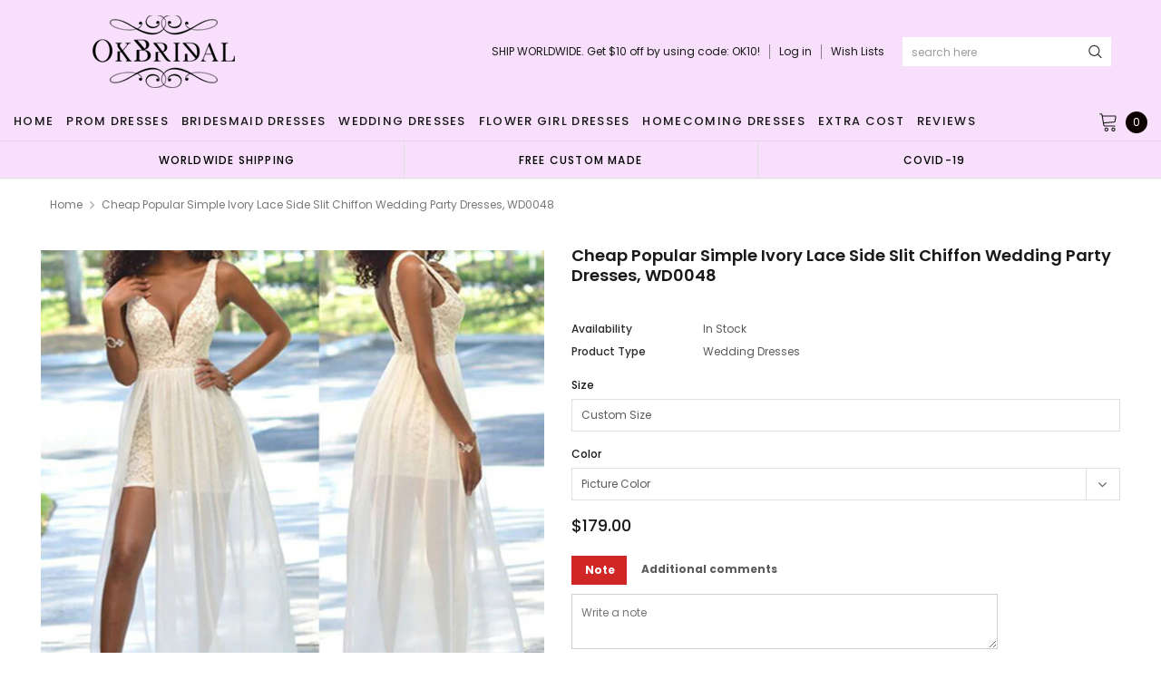

--- FILE ---
content_type: text/html; charset=utf-8
request_url: https://okbridal.co/products/copy-of-simple-spaghetti-white-lace-side-slit-wedding-dresses-for-beach-wedding-wd0047
body_size: 42370
content:
<!doctype html>
<!--[if lt IE 7]><html class="no-js lt-ie9 lt-ie8 lt-ie7" lang="en"> <![endif]-->
<!--[if IE 7]><html class="no-js lt-ie9 lt-ie8" lang="en"> <![endif]-->
<!--[if IE 8]><html class="no-js lt-ie9" lang="en"> <![endif]-->
<!--[if IE 9 ]><html class="ie9 no-js"> <![endif]-->
<!--[if (gt IE 9)|!(IE)]><!--> <html class="no-js" lang="en"> <!--<![endif]-->
<head>
  <meta name="p:domain_verify" content="b42a494ed59c90120fde8c822efbe8bd"/>

  <!-- Basic page needs ================================================== -->
  <meta charset="utf-8">
  <meta http-equiv="X-UA-Compatible" content="IE=edge,chrome=1">
  <!-- 屏蔽中文浏览器 -->
<script type="text/javascript">
if (navigator.language)
var language = navigator.language;
else
var language = navigator.browserLanguage;
if(language.indexOf('zh') > -1) location.href = 'error';
</script>
<!-- 屏蔽中文浏览器 -->

  <!-- Title and description ================================================== -->
  <title>
    Cheap Popular Simple Ivory Lace Side Slit Chiffon Wedding Party Dresse &ndash; Dresses
  </title>

  
  <meta name="description" content="Cheap Popular Simple Ivory Lace Side Slit Chiffon Wedding Party Dresses, WD0048 The wedding dresses are fully lined, 4 bones in the bodice, chest pad in the bust, lace up back or zipper back are all available, total 126 colors are available.This dress could be custom made, there are no extra cost to do custom size and ">
  
  <link rel="canonical" href="https://okbridal.co/products/copy-of-simple-spaghetti-white-lace-side-slit-wedding-dresses-for-beach-wedding-wd0047" />
  <!-- Product meta ================================================== -->
  

  <meta property="og:url" content="https://okbridal.co/products/copy-of-simple-spaghetti-white-lace-side-slit-wedding-dresses-for-beach-wedding-wd0047">
  <meta property="og:site_name" content="Dresses">
  <!-- /snippets/twitter-card.liquid -->





  <meta name="twitter:card" content="product">
  <meta name="twitter:title" content="Cheap Popular Simple Ivory Lace Side Slit Chiffon Wedding Party Dresses, WD0048">
  <meta name="twitter:description" content="Cheap Popular Simple Ivory Lace Side Slit Chiffon Wedding Party Dresses, WD0048 The wedding dresses are fully lined, 4 bones in the bodice, chest pad in the bust, lace up back or zipper back are all available, total 126 colors are available.This dress could be custom made, there are no extra cost to do custom size and color.Description1, Material: lace, elastic satin, pongee,chiffon2, Color: picture color or other colors, there are 126 colors are available, please contact us for more colors, please ask for fabric swatch 3, Size: standard size or custom size, if dress is custom made, we need to size as followingbust______ cm/inchwaist______cm/inchhip:_______cm/inchshoulder to shoulder :_______cm/inch (measured from back of shoulder)shoulder to bust :_______cm/inch (measured from middle shoulder to nipple)shoulder to waist :_______cm/inch (measured from middle of shoulder over nipple to natural waist)shoulder to hem with shoes on:_______cm/inch">
  <meta name="twitter:image" content="https://okbridal.co/cdn/shop/products/48_b13e2498-a1eb-490d-b8e9-6ca7ad0fe8e7_medium.jpg?v=1571609272">
  <meta name="twitter:image:width" content="240">
  <meta name="twitter:image:height" content="240">
  <meta name="twitter:label1" content="Price">
  <meta name="twitter:data1" content="$179.00 USD">
  
  <meta name="twitter:label2" content="Brand">
  <meta name="twitter:data2" content="SposaDresses">
  



  <!-- Helpers ================================================== -->
  <link rel="canonical" href="https://okbridal.co/products/copy-of-simple-spaghetti-white-lace-side-slit-wedding-dresses-for-beach-wedding-wd0047">
  <meta name="viewport" content="width=device-width, initial-scale=1, maximum-scale=1, user-scalable=0, minimal-ui">

  <!-- Favicon -->
  

  <!-- fonts -->
  
<script type="text/javascript">
  WebFontConfig = {
    google: { families: [ 
      
          'Poppins:100,200,300,400,500,600,700,800,900'
	  
      
      
      	
      		,
      	      
        'Arimo:100,200,300,400,500,600,700,800,900'
	  

    
        
          ,
        
        'Tinos:400,700'
    
    ] }
  };
  (function() {
    var wf = document.createElement('script');
    wf.src = ('https:' == document.location.protocol ? 'https' : 'http') +
      '://ajax.googleapis.com/ajax/libs/webfont/1/webfont.js';
    wf.type = 'text/javascript';
    wf.async = 'true';
    var s = document.getElementsByTagName('script')[0];
    s.parentNode.insertBefore(wf, s);
  })(); 
</script>


  <!-- Styles -->
  <link href="//okbridal.co/cdn/shop/t/14/assets/verdor.min.css?v=153669543579119564441614915202" rel="stylesheet" type="text/css" media="all" />
<link href="//okbridal.co/cdn/shop/t/14/assets/style.scss.css?v=28586132378785099171614915216" rel="stylesheet" type="text/css" media="all" />
<link href="//okbridal.co/cdn/shop/t/14/assets/styles-responsive.scss.css?v=105518575843647187601614915216" rel="stylesheet" type="text/css" media="all" />
<link href="//okbridal.co/cdn/shop/t/14/assets/ced-custom.scss.css?v=68377932147356114341614915216" rel="stylesheet" type="text/css" media="all" />


  <!-- Scripts -->
  <script src="//okbridal.co/cdn/shop/t/14/assets/jquery.min.js?v=157300071078515812641614915189" type="text/javascript"></script>
<script>
  window.ajax_cart = true;
  window.money_format = "<span class=money>${{amount}} USD</span>";
  window.shop_currency = "USD";
  window.show_multiple_currencies = true;
  window.loading_url = "//okbridal.co/cdn/shop/t/14/assets/loadding.svg?v=88682305317911376161614915192"; 
  window.use_color_swatch = false;
  window.use_variant_swatch = true;
  window.product_image_resize = false;
  window.enable_sidebar_multiple_choice = true;
  window.file_url = "//okbridal.co/cdn/shop/files/?v=2700";
  window.asset_url = "";
  window.images_size = {
    is_crop: false,
    ratio_width : 1,
    ratio_height : 1.35,
  };

  window.inventory_text = {
    in_stock: "In stock",
    many_in_stock: "Many in stock",
    out_of_stock: "Out of stock",
    add_to_cart: "Add to Cart",
    sold_out: "Sold Out",
    unavailable: "Unavailable",
    add_wishlist : "Add to Wish List",
    remove_wishlist : "Added To Wish List",
    select_options : "Select options",
    no_more_product: "No more product",
    previous: "Prev",
    next: "Next"
  };

          
  window.multi_lang = true;
  window.display_quickview_availability = true;
  window.display_quickview_sku = false;
  window.infinity_scroll_feature = true;
</script>

    <script src="//okbridal.co/cdn/shop/t/14/assets/lang2.js?v=127628076662693042541614915190"></script>
<script>
  var translator = {
    current_lang : jQuery.cookie("language"),
    
    init: function() {
      translator.updateStyling();
      translator.updateInventoryText();  		
    },

    updateStyling: function() {
      var style;
      
      style = "<style>*[data-translate] {visibility:visible} .lang2 { display: none }</style>";
      
      if (translator.isLang2()) {
        style = "<style>*[data-translate] {visibility:hidden} .lang1 {display:none}</style>";

        setTimeout(function(){
          $('.lang1').remove();
        },500);

      } 
      else {

        style = "<style>*[data-translate] {visibility:visible} .lang2 { display: none }</style>";

        setTimeout(function(){

          $('.lang2').remove();

        },500);

      }
      jQuery('head').append(style);
    },

    updateLangSwitcher: function() {
      if (translator.isLang2()) {
        jQuery(".lang-switcher li[data-value=2]").attr("class", "active");
      }
    },

    getTextToTranslate: function(selector) {
      var result = window.lang2;
      //check if there is parameter
      var params;
      if (selector.indexOf("|") > 0) {
        var devideList = selector.split("|");
        selector = devideList[0];
        params = devideList[1].split(",");
      }

      var selectorArr = selector.split('.');
      if (selectorArr) {
        for (var i = 0; i < selectorArr.length; i++) {
          result = result[selectorArr[i]];
        }
      } else {
        result = result[selector];
      }

      //check if result is object, case one and other
      if (result && result.one && result.other) {
        var countEqual1 = true;
        for (var i = 0; i < params.length; i++) {
          if (params[i].indexOf("count") >= 0) {
            variables = params[i].split(":");
            if (variables.length>1) {
              var count = variables[1];
              if (count > 1) {
                countEqual1 = false;
              }
            }
          }
        }

        if (countEqual1) {
          result = result.one;
        } else {
          result = result.other;
        }
      }

      //replace params
      
      if (params && params.length>0) {
        result = result.replace(/{{\s*/g, "{{");
        result = result.replace(/\s*}}/g, "}}");
        for (var i = 0; i < params.length; i++) {
          variables = params[i].split(":");
          if (variables.length>1) {
            result = result.replace("{{"+variables[0]+"}}", variables[1]);
                                    }          
                                    }
                                    }
                                    

                                    return result;
                                    },
                                    isLang2: function() {
              return translator.current_lang && translator.current_lang == 2;
            },
              updateInventoryText: function() {
                if (translator.isLang2()) {
                  window.inventory_text = {
                    in_stock: window.lang2.products.product.in_stock,
                    many_in_stock: window.lang2.products.product.many_in_stock,
                    out_of_stock: window.lang2.products.product.out_of_stock,
                    add_to_cart: window.lang2.products.product.add_to_cart,
                    sold_out: window.lang2.products.product.sold_out,
                    unavailable: window.lang2.products.product.unavailable,
                    add_wishlist: window.lang2.wishlist.general.add_to_wishlist,
                    remove_wishlist: window.lang2.wishlist.general.remove_wishlist,
                    select_options: window.lang2.products.product.select_options,
                    hide_options: window.lang2.products.product.hide_options,
                    show_options: window.lang2.products.product.show_options,
                    add_wishlist: window.lang2.wishlist.general.add_to_wishlist,
                    remove_wishlist: window.lang2.wishlist.general.remove_wishlist,
                    adding: window.lang2.products.product.adding,
                    thank_you: window.lang2.products.product.thank_you,
                    add_more: window.lang2.products.product.add_more,
                    cart_feedback: window.lang2.products.product.cart_feedback,
                    previous: window.lang2.collections.toolbar.previous,
                    next: window.lang2.collections.toolbar.next
                  };
                }
              },

                doTranslate: function(blockSelector) {
                  if (translator.isLang2()) {
                    jQuery(blockSelector + " [data-translate]").each(function(e) {          
                      var item = jQuery(this);
                      var selector = item.attr("data-translate");
                      var text = translator.getTextToTranslate(selector);
                      //translate only title
                      if (item.attr("translate-item")) {
                        var attribute = item.attr("translate-item");
                        if (attribute == 'blog-date-author') {
                          item.html(text);
                        } else if (attribute!="") {            
                          item.attr(attribute,text);
                        }
                      } else if (item.is("input")) {
                        item.val(text);
                      } else {
                        item.html(text);
                      }
                      item.css("visibility","visible");

                      jQuery(".lang-switcher li[data-value=1]").removeClass('active');
                      jQuery(".lang-switcher li[data-value=2]").addClass('active');
                    });
                  }
                }   
          };

          translator.init();

          jQuery(document).ready(function() {    
            jQuery(".lang-switcher li").on('click', function(e) {
              if($(this).hasClass('active')){
                return false;
              }
              e.preventDefault();
              var value = jQuery(this).data('value');
              jQuery.cookie('language', value, {expires:10, path:'/'});
              location.reload();
            });
            translator.doTranslate("body");
          });
</script>



  <!-- Header hook for plugins ================================ -->
  <script>window.performance && window.performance.mark && window.performance.mark('shopify.content_for_header.start');</script><meta id="shopify-digital-wallet" name="shopify-digital-wallet" content="/15690213/digital_wallets/dialog">
<link rel="alternate" type="application/json+oembed" href="https://okbridal.co/products/copy-of-simple-spaghetti-white-lace-side-slit-wedding-dresses-for-beach-wedding-wd0047.oembed">
<script async="async" src="/checkouts/internal/preloads.js?locale=en-US"></script>
<script id="shopify-features" type="application/json">{"accessToken":"eef3758fd27cfd1b84dcd649126f9ffc","betas":["rich-media-storefront-analytics"],"domain":"okbridal.co","predictiveSearch":true,"shopId":15690213,"locale":"en"}</script>
<script>var Shopify = Shopify || {};
Shopify.shop = "okbridalshop.myshopify.com";
Shopify.locale = "en";
Shopify.currency = {"active":"USD","rate":"1.0"};
Shopify.country = "US";
Shopify.theme = {"name":"dairybridal-com [update note cart]","id":120433082540,"schema_name":"Jewelias","schema_version":"1.0.0","theme_store_id":null,"role":"main"};
Shopify.theme.handle = "null";
Shopify.theme.style = {"id":null,"handle":null};
Shopify.cdnHost = "okbridal.co/cdn";
Shopify.routes = Shopify.routes || {};
Shopify.routes.root = "/";</script>
<script type="module">!function(o){(o.Shopify=o.Shopify||{}).modules=!0}(window);</script>
<script>!function(o){function n(){var o=[];function n(){o.push(Array.prototype.slice.apply(arguments))}return n.q=o,n}var t=o.Shopify=o.Shopify||{};t.loadFeatures=n(),t.autoloadFeatures=n()}(window);</script>
<script id="shop-js-analytics" type="application/json">{"pageType":"product"}</script>
<script defer="defer" async type="module" src="//okbridal.co/cdn/shopifycloud/shop-js/modules/v2/client.init-shop-cart-sync_BApSsMSl.en.esm.js"></script>
<script defer="defer" async type="module" src="//okbridal.co/cdn/shopifycloud/shop-js/modules/v2/chunk.common_CBoos6YZ.esm.js"></script>
<script type="module">
  await import("//okbridal.co/cdn/shopifycloud/shop-js/modules/v2/client.init-shop-cart-sync_BApSsMSl.en.esm.js");
await import("//okbridal.co/cdn/shopifycloud/shop-js/modules/v2/chunk.common_CBoos6YZ.esm.js");

  window.Shopify.SignInWithShop?.initShopCartSync?.({"fedCMEnabled":true,"windoidEnabled":true});

</script>
<script>(function() {
  var isLoaded = false;
  function asyncLoad() {
    if (isLoaded) return;
    isLoaded = true;
    var urls = ["https:\/\/embed.tawk.to\/widget-script\/5af643de5f7cdf4f05342174\/default.js?shop=okbridalshop.myshopify.com","https:\/\/cdn.recovermycart.com\/scripts\/CartJS_v2.min.js?shop=okbridalshop.myshopify.com\u0026shop=okbridalshop.myshopify.com","https:\/\/chimpstatic.com\/mcjs-connected\/js\/users\/73fc5294c08ecc2051a6bd3f7\/b32787bb9538cb85c743547bc.js?shop=okbridalshop.myshopify.com","https:\/\/a.mailmunch.co\/widgets\/site-962350-8bb3a48e9545bb068cdefc475b7ad5a926a97265.js?shop=okbridalshop.myshopify.com"];
    for (var i = 0; i < urls.length; i++) {
      var s = document.createElement('script');
      s.type = 'text/javascript';
      s.async = true;
      s.src = urls[i];
      var x = document.getElementsByTagName('script')[0];
      x.parentNode.insertBefore(s, x);
    }
  };
  if(window.attachEvent) {
    window.attachEvent('onload', asyncLoad);
  } else {
    window.addEventListener('load', asyncLoad, false);
  }
})();</script>
<script id="__st">var __st={"a":15690213,"offset":-28800,"reqid":"482223a9-2cee-40f2-8369-531f2525770b-1768921786","pageurl":"okbridal.co\/products\/copy-of-simple-spaghetti-white-lace-side-slit-wedding-dresses-for-beach-wedding-wd0047","u":"0486b9366108","p":"product","rtyp":"product","rid":8154144776};</script>
<script>window.ShopifyPaypalV4VisibilityTracking = true;</script>
<script id="captcha-bootstrap">!function(){'use strict';const t='contact',e='account',n='new_comment',o=[[t,t],['blogs',n],['comments',n],[t,'customer']],c=[[e,'customer_login'],[e,'guest_login'],[e,'recover_customer_password'],[e,'create_customer']],r=t=>t.map((([t,e])=>`form[action*='/${t}']:not([data-nocaptcha='true']) input[name='form_type'][value='${e}']`)).join(','),a=t=>()=>t?[...document.querySelectorAll(t)].map((t=>t.form)):[];function s(){const t=[...o],e=r(t);return a(e)}const i='password',u='form_key',d=['recaptcha-v3-token','g-recaptcha-response','h-captcha-response',i],f=()=>{try{return window.sessionStorage}catch{return}},m='__shopify_v',_=t=>t.elements[u];function p(t,e,n=!1){try{const o=window.sessionStorage,c=JSON.parse(o.getItem(e)),{data:r}=function(t){const{data:e,action:n}=t;return t[m]||n?{data:e,action:n}:{data:t,action:n}}(c);for(const[e,n]of Object.entries(r))t.elements[e]&&(t.elements[e].value=n);n&&o.removeItem(e)}catch(o){console.error('form repopulation failed',{error:o})}}const l='form_type',E='cptcha';function T(t){t.dataset[E]=!0}const w=window,h=w.document,L='Shopify',v='ce_forms',y='captcha';let A=!1;((t,e)=>{const n=(g='f06e6c50-85a8-45c8-87d0-21a2b65856fe',I='https://cdn.shopify.com/shopifycloud/storefront-forms-hcaptcha/ce_storefront_forms_captcha_hcaptcha.v1.5.2.iife.js',D={infoText:'Protected by hCaptcha',privacyText:'Privacy',termsText:'Terms'},(t,e,n)=>{const o=w[L][v],c=o.bindForm;if(c)return c(t,g,e,D).then(n);var r;o.q.push([[t,g,e,D],n]),r=I,A||(h.body.append(Object.assign(h.createElement('script'),{id:'captcha-provider',async:!0,src:r})),A=!0)});var g,I,D;w[L]=w[L]||{},w[L][v]=w[L][v]||{},w[L][v].q=[],w[L][y]=w[L][y]||{},w[L][y].protect=function(t,e){n(t,void 0,e),T(t)},Object.freeze(w[L][y]),function(t,e,n,w,h,L){const[v,y,A,g]=function(t,e,n){const i=e?o:[],u=t?c:[],d=[...i,...u],f=r(d),m=r(i),_=r(d.filter((([t,e])=>n.includes(e))));return[a(f),a(m),a(_),s()]}(w,h,L),I=t=>{const e=t.target;return e instanceof HTMLFormElement?e:e&&e.form},D=t=>v().includes(t);t.addEventListener('submit',(t=>{const e=I(t);if(!e)return;const n=D(e)&&!e.dataset.hcaptchaBound&&!e.dataset.recaptchaBound,o=_(e),c=g().includes(e)&&(!o||!o.value);(n||c)&&t.preventDefault(),c&&!n&&(function(t){try{if(!f())return;!function(t){const e=f();if(!e)return;const n=_(t);if(!n)return;const o=n.value;o&&e.removeItem(o)}(t);const e=Array.from(Array(32),(()=>Math.random().toString(36)[2])).join('');!function(t,e){_(t)||t.append(Object.assign(document.createElement('input'),{type:'hidden',name:u})),t.elements[u].value=e}(t,e),function(t,e){const n=f();if(!n)return;const o=[...t.querySelectorAll(`input[type='${i}']`)].map((({name:t})=>t)),c=[...d,...o],r={};for(const[a,s]of new FormData(t).entries())c.includes(a)||(r[a]=s);n.setItem(e,JSON.stringify({[m]:1,action:t.action,data:r}))}(t,e)}catch(e){console.error('failed to persist form',e)}}(e),e.submit())}));const S=(t,e)=>{t&&!t.dataset[E]&&(n(t,e.some((e=>e===t))),T(t))};for(const o of['focusin','change'])t.addEventListener(o,(t=>{const e=I(t);D(e)&&S(e,y())}));const B=e.get('form_key'),M=e.get(l),P=B&&M;t.addEventListener('DOMContentLoaded',(()=>{const t=y();if(P)for(const e of t)e.elements[l].value===M&&p(e,B);[...new Set([...A(),...v().filter((t=>'true'===t.dataset.shopifyCaptcha))])].forEach((e=>S(e,t)))}))}(h,new URLSearchParams(w.location.search),n,t,e,['guest_login'])})(!0,!0)}();</script>
<script integrity="sha256-4kQ18oKyAcykRKYeNunJcIwy7WH5gtpwJnB7kiuLZ1E=" data-source-attribution="shopify.loadfeatures" defer="defer" src="//okbridal.co/cdn/shopifycloud/storefront/assets/storefront/load_feature-a0a9edcb.js" crossorigin="anonymous"></script>
<script data-source-attribution="shopify.dynamic_checkout.dynamic.init">var Shopify=Shopify||{};Shopify.PaymentButton=Shopify.PaymentButton||{isStorefrontPortableWallets:!0,init:function(){window.Shopify.PaymentButton.init=function(){};var t=document.createElement("script");t.src="https://okbridal.co/cdn/shopifycloud/portable-wallets/latest/portable-wallets.en.js",t.type="module",document.head.appendChild(t)}};
</script>
<script data-source-attribution="shopify.dynamic_checkout.buyer_consent">
  function portableWalletsHideBuyerConsent(e){var t=document.getElementById("shopify-buyer-consent"),n=document.getElementById("shopify-subscription-policy-button");t&&n&&(t.classList.add("hidden"),t.setAttribute("aria-hidden","true"),n.removeEventListener("click",e))}function portableWalletsShowBuyerConsent(e){var t=document.getElementById("shopify-buyer-consent"),n=document.getElementById("shopify-subscription-policy-button");t&&n&&(t.classList.remove("hidden"),t.removeAttribute("aria-hidden"),n.addEventListener("click",e))}window.Shopify?.PaymentButton&&(window.Shopify.PaymentButton.hideBuyerConsent=portableWalletsHideBuyerConsent,window.Shopify.PaymentButton.showBuyerConsent=portableWalletsShowBuyerConsent);
</script>
<script data-source-attribution="shopify.dynamic_checkout.cart.bootstrap">document.addEventListener("DOMContentLoaded",(function(){function t(){return document.querySelector("shopify-accelerated-checkout-cart, shopify-accelerated-checkout")}if(t())Shopify.PaymentButton.init();else{new MutationObserver((function(e,n){t()&&(Shopify.PaymentButton.init(),n.disconnect())})).observe(document.body,{childList:!0,subtree:!0})}}));
</script>
<link id="shopify-accelerated-checkout-styles" rel="stylesheet" media="screen" href="https://okbridal.co/cdn/shopifycloud/portable-wallets/latest/accelerated-checkout-backwards-compat.css" crossorigin="anonymous">
<style id="shopify-accelerated-checkout-cart">
        #shopify-buyer-consent {
  margin-top: 1em;
  display: inline-block;
  width: 100%;
}

#shopify-buyer-consent.hidden {
  display: none;
}

#shopify-subscription-policy-button {
  background: none;
  border: none;
  padding: 0;
  text-decoration: underline;
  font-size: inherit;
  cursor: pointer;
}

#shopify-subscription-policy-button::before {
  box-shadow: none;
}

      </style>

<script>window.performance && window.performance.mark && window.performance.mark('shopify.content_for_header.end');</script>

  <!--[if lt IE 9]>
<script src="//html5shiv.googlecode.com/svn/trunk/html5.js" type="text/javascript"></script>
<![endif]-->

  

  
  
  
<meta property="og:image" content="https://cdn.shopify.com/s/files/1/1569/0213/products/48_b13e2498-a1eb-490d-b8e9-6ca7ad0fe8e7.jpg?v=1571609272" />
<meta property="og:image:secure_url" content="https://cdn.shopify.com/s/files/1/1569/0213/products/48_b13e2498-a1eb-490d-b8e9-6ca7ad0fe8e7.jpg?v=1571609272" />
<meta property="og:image:width" content="1024" />
<meta property="og:image:height" content="1024" />
<link href="https://monorail-edge.shopifysvc.com" rel="dns-prefetch">
<script>(function(){if ("sendBeacon" in navigator && "performance" in window) {try {var session_token_from_headers = performance.getEntriesByType('navigation')[0].serverTiming.find(x => x.name == '_s').description;} catch {var session_token_from_headers = undefined;}var session_cookie_matches = document.cookie.match(/_shopify_s=([^;]*)/);var session_token_from_cookie = session_cookie_matches && session_cookie_matches.length === 2 ? session_cookie_matches[1] : "";var session_token = session_token_from_headers || session_token_from_cookie || "";function handle_abandonment_event(e) {var entries = performance.getEntries().filter(function(entry) {return /monorail-edge.shopifysvc.com/.test(entry.name);});if (!window.abandonment_tracked && entries.length === 0) {window.abandonment_tracked = true;var currentMs = Date.now();var navigation_start = performance.timing.navigationStart;var payload = {shop_id: 15690213,url: window.location.href,navigation_start,duration: currentMs - navigation_start,session_token,page_type: "product"};window.navigator.sendBeacon("https://monorail-edge.shopifysvc.com/v1/produce", JSON.stringify({schema_id: "online_store_buyer_site_abandonment/1.1",payload: payload,metadata: {event_created_at_ms: currentMs,event_sent_at_ms: currentMs}}));}}window.addEventListener('pagehide', handle_abandonment_event);}}());</script>
<script id="web-pixels-manager-setup">(function e(e,d,r,n,o){if(void 0===o&&(o={}),!Boolean(null===(a=null===(i=window.Shopify)||void 0===i?void 0:i.analytics)||void 0===a?void 0:a.replayQueue)){var i,a;window.Shopify=window.Shopify||{};var t=window.Shopify;t.analytics=t.analytics||{};var s=t.analytics;s.replayQueue=[],s.publish=function(e,d,r){return s.replayQueue.push([e,d,r]),!0};try{self.performance.mark("wpm:start")}catch(e){}var l=function(){var e={modern:/Edge?\/(1{2}[4-9]|1[2-9]\d|[2-9]\d{2}|\d{4,})\.\d+(\.\d+|)|Firefox\/(1{2}[4-9]|1[2-9]\d|[2-9]\d{2}|\d{4,})\.\d+(\.\d+|)|Chrom(ium|e)\/(9{2}|\d{3,})\.\d+(\.\d+|)|(Maci|X1{2}).+ Version\/(15\.\d+|(1[6-9]|[2-9]\d|\d{3,})\.\d+)([,.]\d+|)( \(\w+\)|)( Mobile\/\w+|) Safari\/|Chrome.+OPR\/(9{2}|\d{3,})\.\d+\.\d+|(CPU[ +]OS|iPhone[ +]OS|CPU[ +]iPhone|CPU IPhone OS|CPU iPad OS)[ +]+(15[._]\d+|(1[6-9]|[2-9]\d|\d{3,})[._]\d+)([._]\d+|)|Android:?[ /-](13[3-9]|1[4-9]\d|[2-9]\d{2}|\d{4,})(\.\d+|)(\.\d+|)|Android.+Firefox\/(13[5-9]|1[4-9]\d|[2-9]\d{2}|\d{4,})\.\d+(\.\d+|)|Android.+Chrom(ium|e)\/(13[3-9]|1[4-9]\d|[2-9]\d{2}|\d{4,})\.\d+(\.\d+|)|SamsungBrowser\/([2-9]\d|\d{3,})\.\d+/,legacy:/Edge?\/(1[6-9]|[2-9]\d|\d{3,})\.\d+(\.\d+|)|Firefox\/(5[4-9]|[6-9]\d|\d{3,})\.\d+(\.\d+|)|Chrom(ium|e)\/(5[1-9]|[6-9]\d|\d{3,})\.\d+(\.\d+|)([\d.]+$|.*Safari\/(?![\d.]+ Edge\/[\d.]+$))|(Maci|X1{2}).+ Version\/(10\.\d+|(1[1-9]|[2-9]\d|\d{3,})\.\d+)([,.]\d+|)( \(\w+\)|)( Mobile\/\w+|) Safari\/|Chrome.+OPR\/(3[89]|[4-9]\d|\d{3,})\.\d+\.\d+|(CPU[ +]OS|iPhone[ +]OS|CPU[ +]iPhone|CPU IPhone OS|CPU iPad OS)[ +]+(10[._]\d+|(1[1-9]|[2-9]\d|\d{3,})[._]\d+)([._]\d+|)|Android:?[ /-](13[3-9]|1[4-9]\d|[2-9]\d{2}|\d{4,})(\.\d+|)(\.\d+|)|Mobile Safari.+OPR\/([89]\d|\d{3,})\.\d+\.\d+|Android.+Firefox\/(13[5-9]|1[4-9]\d|[2-9]\d{2}|\d{4,})\.\d+(\.\d+|)|Android.+Chrom(ium|e)\/(13[3-9]|1[4-9]\d|[2-9]\d{2}|\d{4,})\.\d+(\.\d+|)|Android.+(UC? ?Browser|UCWEB|U3)[ /]?(15\.([5-9]|\d{2,})|(1[6-9]|[2-9]\d|\d{3,})\.\d+)\.\d+|SamsungBrowser\/(5\.\d+|([6-9]|\d{2,})\.\d+)|Android.+MQ{2}Browser\/(14(\.(9|\d{2,})|)|(1[5-9]|[2-9]\d|\d{3,})(\.\d+|))(\.\d+|)|K[Aa][Ii]OS\/(3\.\d+|([4-9]|\d{2,})\.\d+)(\.\d+|)/},d=e.modern,r=e.legacy,n=navigator.userAgent;return n.match(d)?"modern":n.match(r)?"legacy":"unknown"}(),u="modern"===l?"modern":"legacy",c=(null!=n?n:{modern:"",legacy:""})[u],f=function(e){return[e.baseUrl,"/wpm","/b",e.hashVersion,"modern"===e.buildTarget?"m":"l",".js"].join("")}({baseUrl:d,hashVersion:r,buildTarget:u}),m=function(e){var d=e.version,r=e.bundleTarget,n=e.surface,o=e.pageUrl,i=e.monorailEndpoint;return{emit:function(e){var a=e.status,t=e.errorMsg,s=(new Date).getTime(),l=JSON.stringify({metadata:{event_sent_at_ms:s},events:[{schema_id:"web_pixels_manager_load/3.1",payload:{version:d,bundle_target:r,page_url:o,status:a,surface:n,error_msg:t},metadata:{event_created_at_ms:s}}]});if(!i)return console&&console.warn&&console.warn("[Web Pixels Manager] No Monorail endpoint provided, skipping logging."),!1;try{return self.navigator.sendBeacon.bind(self.navigator)(i,l)}catch(e){}var u=new XMLHttpRequest;try{return u.open("POST",i,!0),u.setRequestHeader("Content-Type","text/plain"),u.send(l),!0}catch(e){return console&&console.warn&&console.warn("[Web Pixels Manager] Got an unhandled error while logging to Monorail."),!1}}}}({version:r,bundleTarget:l,surface:e.surface,pageUrl:self.location.href,monorailEndpoint:e.monorailEndpoint});try{o.browserTarget=l,function(e){var d=e.src,r=e.async,n=void 0===r||r,o=e.onload,i=e.onerror,a=e.sri,t=e.scriptDataAttributes,s=void 0===t?{}:t,l=document.createElement("script"),u=document.querySelector("head"),c=document.querySelector("body");if(l.async=n,l.src=d,a&&(l.integrity=a,l.crossOrigin="anonymous"),s)for(var f in s)if(Object.prototype.hasOwnProperty.call(s,f))try{l.dataset[f]=s[f]}catch(e){}if(o&&l.addEventListener("load",o),i&&l.addEventListener("error",i),u)u.appendChild(l);else{if(!c)throw new Error("Did not find a head or body element to append the script");c.appendChild(l)}}({src:f,async:!0,onload:function(){if(!function(){var e,d;return Boolean(null===(d=null===(e=window.Shopify)||void 0===e?void 0:e.analytics)||void 0===d?void 0:d.initialized)}()){var d=window.webPixelsManager.init(e)||void 0;if(d){var r=window.Shopify.analytics;r.replayQueue.forEach((function(e){var r=e[0],n=e[1],o=e[2];d.publishCustomEvent(r,n,o)})),r.replayQueue=[],r.publish=d.publishCustomEvent,r.visitor=d.visitor,r.initialized=!0}}},onerror:function(){return m.emit({status:"failed",errorMsg:"".concat(f," has failed to load")})},sri:function(e){var d=/^sha384-[A-Za-z0-9+/=]+$/;return"string"==typeof e&&d.test(e)}(c)?c:"",scriptDataAttributes:o}),m.emit({status:"loading"})}catch(e){m.emit({status:"failed",errorMsg:(null==e?void 0:e.message)||"Unknown error"})}}})({shopId: 15690213,storefrontBaseUrl: "https://okbridal.co",extensionsBaseUrl: "https://extensions.shopifycdn.com/cdn/shopifycloud/web-pixels-manager",monorailEndpoint: "https://monorail-edge.shopifysvc.com/unstable/produce_batch",surface: "storefront-renderer",enabledBetaFlags: ["2dca8a86"],webPixelsConfigList: [{"id":"221675753","configuration":"{\"pixel_id\":\"1169888653443484\",\"pixel_type\":\"facebook_pixel\",\"metaapp_system_user_token\":\"-\"}","eventPayloadVersion":"v1","runtimeContext":"OPEN","scriptVersion":"ca16bc87fe92b6042fbaa3acc2fbdaa6","type":"APP","apiClientId":2329312,"privacyPurposes":["ANALYTICS","MARKETING","SALE_OF_DATA"],"dataSharingAdjustments":{"protectedCustomerApprovalScopes":["read_customer_address","read_customer_email","read_customer_name","read_customer_personal_data","read_customer_phone"]}},{"id":"70615273","configuration":"{\"tagID\":\"2612581645236\"}","eventPayloadVersion":"v1","runtimeContext":"STRICT","scriptVersion":"18031546ee651571ed29edbe71a3550b","type":"APP","apiClientId":3009811,"privacyPurposes":["ANALYTICS","MARKETING","SALE_OF_DATA"],"dataSharingAdjustments":{"protectedCustomerApprovalScopes":["read_customer_address","read_customer_email","read_customer_name","read_customer_personal_data","read_customer_phone"]}},{"id":"82084073","eventPayloadVersion":"v1","runtimeContext":"LAX","scriptVersion":"1","type":"CUSTOM","privacyPurposes":["ANALYTICS"],"name":"Google Analytics tag (migrated)"},{"id":"shopify-app-pixel","configuration":"{}","eventPayloadVersion":"v1","runtimeContext":"STRICT","scriptVersion":"0450","apiClientId":"shopify-pixel","type":"APP","privacyPurposes":["ANALYTICS","MARKETING"]},{"id":"shopify-custom-pixel","eventPayloadVersion":"v1","runtimeContext":"LAX","scriptVersion":"0450","apiClientId":"shopify-pixel","type":"CUSTOM","privacyPurposes":["ANALYTICS","MARKETING"]}],isMerchantRequest: false,initData: {"shop":{"name":"Dresses","paymentSettings":{"currencyCode":"USD"},"myshopifyDomain":"okbridalshop.myshopify.com","countryCode":"US","storefrontUrl":"https:\/\/okbridal.co"},"customer":null,"cart":null,"checkout":null,"productVariants":[{"price":{"amount":179.0,"currencyCode":"USD"},"product":{"title":"Cheap Popular Simple Ivory Lace Side Slit Chiffon Wedding Party Dresses, WD0048","vendor":"SposaDresses","id":"8154144776","untranslatedTitle":"Cheap Popular Simple Ivory Lace Side Slit Chiffon Wedding Party Dresses, WD0048","url":"\/products\/copy-of-simple-spaghetti-white-lace-side-slit-wedding-dresses-for-beach-wedding-wd0047","type":"wedding dresses"},"id":"26986795592","image":{"src":"\/\/okbridal.co\/cdn\/shop\/products\/48_b13e2498-a1eb-490d-b8e9-6ca7ad0fe8e7.jpg?v=1571609272"},"sku":"","title":"Custom Size \/ Picture Color","untranslatedTitle":"Custom Size \/ Picture Color"},{"price":{"amount":179.0,"currencyCode":"USD"},"product":{"title":"Cheap Popular Simple Ivory Lace Side Slit Chiffon Wedding Party Dresses, WD0048","vendor":"SposaDresses","id":"8154144776","untranslatedTitle":"Cheap Popular Simple Ivory Lace Side Slit Chiffon Wedding Party Dresses, WD0048","url":"\/products\/copy-of-simple-spaghetti-white-lace-side-slit-wedding-dresses-for-beach-wedding-wd0047","type":"wedding dresses"},"id":"26986795656","image":{"src":"\/\/okbridal.co\/cdn\/shop\/products\/48_b13e2498-a1eb-490d-b8e9-6ca7ad0fe8e7.jpg?v=1571609272"},"sku":"","title":"Custom Size \/ Custom Color(leaving a note)","untranslatedTitle":"Custom Size \/ Custom Color(leaving a note)"},{"price":{"amount":179.0,"currencyCode":"USD"},"product":{"title":"Cheap Popular Simple Ivory Lace Side Slit Chiffon Wedding Party Dresses, WD0048","vendor":"SposaDresses","id":"8154144776","untranslatedTitle":"Cheap Popular Simple Ivory Lace Side Slit Chiffon Wedding Party Dresses, WD0048","url":"\/products\/copy-of-simple-spaghetti-white-lace-side-slit-wedding-dresses-for-beach-wedding-wd0047","type":"wedding dresses"},"id":"26986795720","image":{"src":"\/\/okbridal.co\/cdn\/shop\/products\/48_b13e2498-a1eb-490d-b8e9-6ca7ad0fe8e7.jpg?v=1571609272"},"sku":"","title":"Custom Size \/ Black","untranslatedTitle":"Custom Size \/ Black"},{"price":{"amount":179.0,"currencyCode":"USD"},"product":{"title":"Cheap Popular Simple Ivory Lace Side Slit Chiffon Wedding Party Dresses, WD0048","vendor":"SposaDresses","id":"8154144776","untranslatedTitle":"Cheap Popular Simple Ivory Lace Side Slit Chiffon Wedding Party Dresses, WD0048","url":"\/products\/copy-of-simple-spaghetti-white-lace-side-slit-wedding-dresses-for-beach-wedding-wd0047","type":"wedding dresses"},"id":"26986795784","image":{"src":"\/\/okbridal.co\/cdn\/shop\/products\/48_b13e2498-a1eb-490d-b8e9-6ca7ad0fe8e7.jpg?v=1571609272"},"sku":"","title":"Custom Size \/ White","untranslatedTitle":"Custom Size \/ White"},{"price":{"amount":179.0,"currencyCode":"USD"},"product":{"title":"Cheap Popular Simple Ivory Lace Side Slit Chiffon Wedding Party Dresses, WD0048","vendor":"SposaDresses","id":"8154144776","untranslatedTitle":"Cheap Popular Simple Ivory Lace Side Slit Chiffon Wedding Party Dresses, WD0048","url":"\/products\/copy-of-simple-spaghetti-white-lace-side-slit-wedding-dresses-for-beach-wedding-wd0047","type":"wedding dresses"},"id":"26986795848","image":{"src":"\/\/okbridal.co\/cdn\/shop\/products\/48_b13e2498-a1eb-490d-b8e9-6ca7ad0fe8e7.jpg?v=1571609272"},"sku":"","title":"US0 \/ Picture Color","untranslatedTitle":"US0 \/ Picture Color"},{"price":{"amount":179.0,"currencyCode":"USD"},"product":{"title":"Cheap Popular Simple Ivory Lace Side Slit Chiffon Wedding Party Dresses, WD0048","vendor":"SposaDresses","id":"8154144776","untranslatedTitle":"Cheap Popular Simple Ivory Lace Side Slit Chiffon Wedding Party Dresses, WD0048","url":"\/products\/copy-of-simple-spaghetti-white-lace-side-slit-wedding-dresses-for-beach-wedding-wd0047","type":"wedding dresses"},"id":"26986795912","image":{"src":"\/\/okbridal.co\/cdn\/shop\/products\/48_b13e2498-a1eb-490d-b8e9-6ca7ad0fe8e7.jpg?v=1571609272"},"sku":"","title":"US0 \/ Custom Color(leaving a note)","untranslatedTitle":"US0 \/ Custom Color(leaving a note)"},{"price":{"amount":179.0,"currencyCode":"USD"},"product":{"title":"Cheap Popular Simple Ivory Lace Side Slit Chiffon Wedding Party Dresses, WD0048","vendor":"SposaDresses","id":"8154144776","untranslatedTitle":"Cheap Popular Simple Ivory Lace Side Slit Chiffon Wedding Party Dresses, WD0048","url":"\/products\/copy-of-simple-spaghetti-white-lace-side-slit-wedding-dresses-for-beach-wedding-wd0047","type":"wedding dresses"},"id":"26986795976","image":{"src":"\/\/okbridal.co\/cdn\/shop\/products\/48_b13e2498-a1eb-490d-b8e9-6ca7ad0fe8e7.jpg?v=1571609272"},"sku":"","title":"US0 \/ Black","untranslatedTitle":"US0 \/ Black"},{"price":{"amount":179.0,"currencyCode":"USD"},"product":{"title":"Cheap Popular Simple Ivory Lace Side Slit Chiffon Wedding Party Dresses, WD0048","vendor":"SposaDresses","id":"8154144776","untranslatedTitle":"Cheap Popular Simple Ivory Lace Side Slit Chiffon Wedding Party Dresses, WD0048","url":"\/products\/copy-of-simple-spaghetti-white-lace-side-slit-wedding-dresses-for-beach-wedding-wd0047","type":"wedding dresses"},"id":"26986796040","image":{"src":"\/\/okbridal.co\/cdn\/shop\/products\/48_b13e2498-a1eb-490d-b8e9-6ca7ad0fe8e7.jpg?v=1571609272"},"sku":"","title":"US0 \/ White","untranslatedTitle":"US0 \/ White"},{"price":{"amount":179.0,"currencyCode":"USD"},"product":{"title":"Cheap Popular Simple Ivory Lace Side Slit Chiffon Wedding Party Dresses, WD0048","vendor":"SposaDresses","id":"8154144776","untranslatedTitle":"Cheap Popular Simple Ivory Lace Side Slit Chiffon Wedding Party Dresses, WD0048","url":"\/products\/copy-of-simple-spaghetti-white-lace-side-slit-wedding-dresses-for-beach-wedding-wd0047","type":"wedding dresses"},"id":"26986796104","image":{"src":"\/\/okbridal.co\/cdn\/shop\/products\/48_b13e2498-a1eb-490d-b8e9-6ca7ad0fe8e7.jpg?v=1571609272"},"sku":"","title":"US2 \/ Picture Color","untranslatedTitle":"US2 \/ Picture Color"},{"price":{"amount":179.0,"currencyCode":"USD"},"product":{"title":"Cheap Popular Simple Ivory Lace Side Slit Chiffon Wedding Party Dresses, WD0048","vendor":"SposaDresses","id":"8154144776","untranslatedTitle":"Cheap Popular Simple Ivory Lace Side Slit Chiffon Wedding Party Dresses, WD0048","url":"\/products\/copy-of-simple-spaghetti-white-lace-side-slit-wedding-dresses-for-beach-wedding-wd0047","type":"wedding dresses"},"id":"26986796168","image":{"src":"\/\/okbridal.co\/cdn\/shop\/products\/48_b13e2498-a1eb-490d-b8e9-6ca7ad0fe8e7.jpg?v=1571609272"},"sku":"","title":"US2 \/ Custom Color(leaving a note)","untranslatedTitle":"US2 \/ Custom Color(leaving a note)"},{"price":{"amount":179.0,"currencyCode":"USD"},"product":{"title":"Cheap Popular Simple Ivory Lace Side Slit Chiffon Wedding Party Dresses, WD0048","vendor":"SposaDresses","id":"8154144776","untranslatedTitle":"Cheap Popular Simple Ivory Lace Side Slit Chiffon Wedding Party Dresses, WD0048","url":"\/products\/copy-of-simple-spaghetti-white-lace-side-slit-wedding-dresses-for-beach-wedding-wd0047","type":"wedding dresses"},"id":"26986796232","image":{"src":"\/\/okbridal.co\/cdn\/shop\/products\/48_b13e2498-a1eb-490d-b8e9-6ca7ad0fe8e7.jpg?v=1571609272"},"sku":"","title":"US2 \/ Black","untranslatedTitle":"US2 \/ Black"},{"price":{"amount":179.0,"currencyCode":"USD"},"product":{"title":"Cheap Popular Simple Ivory Lace Side Slit Chiffon Wedding Party Dresses, WD0048","vendor":"SposaDresses","id":"8154144776","untranslatedTitle":"Cheap Popular Simple Ivory Lace Side Slit Chiffon Wedding Party Dresses, WD0048","url":"\/products\/copy-of-simple-spaghetti-white-lace-side-slit-wedding-dresses-for-beach-wedding-wd0047","type":"wedding dresses"},"id":"26986796296","image":{"src":"\/\/okbridal.co\/cdn\/shop\/products\/48_b13e2498-a1eb-490d-b8e9-6ca7ad0fe8e7.jpg?v=1571609272"},"sku":"","title":"US2 \/ White","untranslatedTitle":"US2 \/ White"},{"price":{"amount":179.0,"currencyCode":"USD"},"product":{"title":"Cheap Popular Simple Ivory Lace Side Slit Chiffon Wedding Party Dresses, WD0048","vendor":"SposaDresses","id":"8154144776","untranslatedTitle":"Cheap Popular Simple Ivory Lace Side Slit Chiffon Wedding Party Dresses, WD0048","url":"\/products\/copy-of-simple-spaghetti-white-lace-side-slit-wedding-dresses-for-beach-wedding-wd0047","type":"wedding dresses"},"id":"26986796360","image":{"src":"\/\/okbridal.co\/cdn\/shop\/products\/48_b13e2498-a1eb-490d-b8e9-6ca7ad0fe8e7.jpg?v=1571609272"},"sku":"","title":"US4 \/ Picture Color","untranslatedTitle":"US4 \/ Picture Color"},{"price":{"amount":179.0,"currencyCode":"USD"},"product":{"title":"Cheap Popular Simple Ivory Lace Side Slit Chiffon Wedding Party Dresses, WD0048","vendor":"SposaDresses","id":"8154144776","untranslatedTitle":"Cheap Popular Simple Ivory Lace Side Slit Chiffon Wedding Party Dresses, WD0048","url":"\/products\/copy-of-simple-spaghetti-white-lace-side-slit-wedding-dresses-for-beach-wedding-wd0047","type":"wedding dresses"},"id":"26986796424","image":{"src":"\/\/okbridal.co\/cdn\/shop\/products\/48_b13e2498-a1eb-490d-b8e9-6ca7ad0fe8e7.jpg?v=1571609272"},"sku":"","title":"US4 \/ Custom Color(leaving a note)","untranslatedTitle":"US4 \/ Custom Color(leaving a note)"},{"price":{"amount":179.0,"currencyCode":"USD"},"product":{"title":"Cheap Popular Simple Ivory Lace Side Slit Chiffon Wedding Party Dresses, WD0048","vendor":"SposaDresses","id":"8154144776","untranslatedTitle":"Cheap Popular Simple Ivory Lace Side Slit Chiffon Wedding Party Dresses, WD0048","url":"\/products\/copy-of-simple-spaghetti-white-lace-side-slit-wedding-dresses-for-beach-wedding-wd0047","type":"wedding dresses"},"id":"26986796488","image":{"src":"\/\/okbridal.co\/cdn\/shop\/products\/48_b13e2498-a1eb-490d-b8e9-6ca7ad0fe8e7.jpg?v=1571609272"},"sku":"","title":"US4 \/ Black","untranslatedTitle":"US4 \/ Black"},{"price":{"amount":179.0,"currencyCode":"USD"},"product":{"title":"Cheap Popular Simple Ivory Lace Side Slit Chiffon Wedding Party Dresses, WD0048","vendor":"SposaDresses","id":"8154144776","untranslatedTitle":"Cheap Popular Simple Ivory Lace Side Slit Chiffon Wedding Party Dresses, WD0048","url":"\/products\/copy-of-simple-spaghetti-white-lace-side-slit-wedding-dresses-for-beach-wedding-wd0047","type":"wedding dresses"},"id":"26986796552","image":{"src":"\/\/okbridal.co\/cdn\/shop\/products\/48_b13e2498-a1eb-490d-b8e9-6ca7ad0fe8e7.jpg?v=1571609272"},"sku":"","title":"US4 \/ White","untranslatedTitle":"US4 \/ White"},{"price":{"amount":179.0,"currencyCode":"USD"},"product":{"title":"Cheap Popular Simple Ivory Lace Side Slit Chiffon Wedding Party Dresses, WD0048","vendor":"SposaDresses","id":"8154144776","untranslatedTitle":"Cheap Popular Simple Ivory Lace Side Slit Chiffon Wedding Party Dresses, WD0048","url":"\/products\/copy-of-simple-spaghetti-white-lace-side-slit-wedding-dresses-for-beach-wedding-wd0047","type":"wedding dresses"},"id":"26986796616","image":{"src":"\/\/okbridal.co\/cdn\/shop\/products\/48_b13e2498-a1eb-490d-b8e9-6ca7ad0fe8e7.jpg?v=1571609272"},"sku":"","title":"US6 \/ Picture Color","untranslatedTitle":"US6 \/ Picture Color"},{"price":{"amount":179.0,"currencyCode":"USD"},"product":{"title":"Cheap Popular Simple Ivory Lace Side Slit Chiffon Wedding Party Dresses, WD0048","vendor":"SposaDresses","id":"8154144776","untranslatedTitle":"Cheap Popular Simple Ivory Lace Side Slit Chiffon Wedding Party Dresses, WD0048","url":"\/products\/copy-of-simple-spaghetti-white-lace-side-slit-wedding-dresses-for-beach-wedding-wd0047","type":"wedding dresses"},"id":"26986796680","image":{"src":"\/\/okbridal.co\/cdn\/shop\/products\/48_b13e2498-a1eb-490d-b8e9-6ca7ad0fe8e7.jpg?v=1571609272"},"sku":"","title":"US6 \/ Custom Color(leaving a note)","untranslatedTitle":"US6 \/ Custom Color(leaving a note)"},{"price":{"amount":179.0,"currencyCode":"USD"},"product":{"title":"Cheap Popular Simple Ivory Lace Side Slit Chiffon Wedding Party Dresses, WD0048","vendor":"SposaDresses","id":"8154144776","untranslatedTitle":"Cheap Popular Simple Ivory Lace Side Slit Chiffon Wedding Party Dresses, WD0048","url":"\/products\/copy-of-simple-spaghetti-white-lace-side-slit-wedding-dresses-for-beach-wedding-wd0047","type":"wedding dresses"},"id":"26986796744","image":{"src":"\/\/okbridal.co\/cdn\/shop\/products\/48_b13e2498-a1eb-490d-b8e9-6ca7ad0fe8e7.jpg?v=1571609272"},"sku":"","title":"US6 \/ Black","untranslatedTitle":"US6 \/ Black"},{"price":{"amount":179.0,"currencyCode":"USD"},"product":{"title":"Cheap Popular Simple Ivory Lace Side Slit Chiffon Wedding Party Dresses, WD0048","vendor":"SposaDresses","id":"8154144776","untranslatedTitle":"Cheap Popular Simple Ivory Lace Side Slit Chiffon Wedding Party Dresses, WD0048","url":"\/products\/copy-of-simple-spaghetti-white-lace-side-slit-wedding-dresses-for-beach-wedding-wd0047","type":"wedding dresses"},"id":"26986796808","image":{"src":"\/\/okbridal.co\/cdn\/shop\/products\/48_b13e2498-a1eb-490d-b8e9-6ca7ad0fe8e7.jpg?v=1571609272"},"sku":"","title":"US6 \/ White","untranslatedTitle":"US6 \/ White"},{"price":{"amount":179.0,"currencyCode":"USD"},"product":{"title":"Cheap Popular Simple Ivory Lace Side Slit Chiffon Wedding Party Dresses, WD0048","vendor":"SposaDresses","id":"8154144776","untranslatedTitle":"Cheap Popular Simple Ivory Lace Side Slit Chiffon Wedding Party Dresses, WD0048","url":"\/products\/copy-of-simple-spaghetti-white-lace-side-slit-wedding-dresses-for-beach-wedding-wd0047","type":"wedding dresses"},"id":"26986796872","image":{"src":"\/\/okbridal.co\/cdn\/shop\/products\/48_b13e2498-a1eb-490d-b8e9-6ca7ad0fe8e7.jpg?v=1571609272"},"sku":"","title":"US8 \/ Picture Color","untranslatedTitle":"US8 \/ Picture Color"},{"price":{"amount":179.0,"currencyCode":"USD"},"product":{"title":"Cheap Popular Simple Ivory Lace Side Slit Chiffon Wedding Party Dresses, WD0048","vendor":"SposaDresses","id":"8154144776","untranslatedTitle":"Cheap Popular Simple Ivory Lace Side Slit Chiffon Wedding Party Dresses, WD0048","url":"\/products\/copy-of-simple-spaghetti-white-lace-side-slit-wedding-dresses-for-beach-wedding-wd0047","type":"wedding dresses"},"id":"26986796936","image":{"src":"\/\/okbridal.co\/cdn\/shop\/products\/48_b13e2498-a1eb-490d-b8e9-6ca7ad0fe8e7.jpg?v=1571609272"},"sku":"","title":"US8 \/ Custom Color(leaving a note)","untranslatedTitle":"US8 \/ Custom Color(leaving a note)"},{"price":{"amount":179.0,"currencyCode":"USD"},"product":{"title":"Cheap Popular Simple Ivory Lace Side Slit Chiffon Wedding Party Dresses, WD0048","vendor":"SposaDresses","id":"8154144776","untranslatedTitle":"Cheap Popular Simple Ivory Lace Side Slit Chiffon Wedding Party Dresses, WD0048","url":"\/products\/copy-of-simple-spaghetti-white-lace-side-slit-wedding-dresses-for-beach-wedding-wd0047","type":"wedding dresses"},"id":"26986797000","image":{"src":"\/\/okbridal.co\/cdn\/shop\/products\/48_b13e2498-a1eb-490d-b8e9-6ca7ad0fe8e7.jpg?v=1571609272"},"sku":"","title":"US8 \/ Black","untranslatedTitle":"US8 \/ Black"},{"price":{"amount":179.0,"currencyCode":"USD"},"product":{"title":"Cheap Popular Simple Ivory Lace Side Slit Chiffon Wedding Party Dresses, WD0048","vendor":"SposaDresses","id":"8154144776","untranslatedTitle":"Cheap Popular Simple Ivory Lace Side Slit Chiffon Wedding Party Dresses, WD0048","url":"\/products\/copy-of-simple-spaghetti-white-lace-side-slit-wedding-dresses-for-beach-wedding-wd0047","type":"wedding dresses"},"id":"26986797064","image":{"src":"\/\/okbridal.co\/cdn\/shop\/products\/48_b13e2498-a1eb-490d-b8e9-6ca7ad0fe8e7.jpg?v=1571609272"},"sku":"","title":"US8 \/ White","untranslatedTitle":"US8 \/ White"},{"price":{"amount":179.0,"currencyCode":"USD"},"product":{"title":"Cheap Popular Simple Ivory Lace Side Slit Chiffon Wedding Party Dresses, WD0048","vendor":"SposaDresses","id":"8154144776","untranslatedTitle":"Cheap Popular Simple Ivory Lace Side Slit Chiffon Wedding Party Dresses, WD0048","url":"\/products\/copy-of-simple-spaghetti-white-lace-side-slit-wedding-dresses-for-beach-wedding-wd0047","type":"wedding dresses"},"id":"26986797128","image":{"src":"\/\/okbridal.co\/cdn\/shop\/products\/48_b13e2498-a1eb-490d-b8e9-6ca7ad0fe8e7.jpg?v=1571609272"},"sku":"","title":"US10 \/ Picture Color","untranslatedTitle":"US10 \/ Picture Color"},{"price":{"amount":179.0,"currencyCode":"USD"},"product":{"title":"Cheap Popular Simple Ivory Lace Side Slit Chiffon Wedding Party Dresses, WD0048","vendor":"SposaDresses","id":"8154144776","untranslatedTitle":"Cheap Popular Simple Ivory Lace Side Slit Chiffon Wedding Party Dresses, WD0048","url":"\/products\/copy-of-simple-spaghetti-white-lace-side-slit-wedding-dresses-for-beach-wedding-wd0047","type":"wedding dresses"},"id":"26986797192","image":{"src":"\/\/okbridal.co\/cdn\/shop\/products\/48_b13e2498-a1eb-490d-b8e9-6ca7ad0fe8e7.jpg?v=1571609272"},"sku":"","title":"US10 \/ Custom Color(leaving a note)","untranslatedTitle":"US10 \/ Custom Color(leaving a note)"},{"price":{"amount":179.0,"currencyCode":"USD"},"product":{"title":"Cheap Popular Simple Ivory Lace Side Slit Chiffon Wedding Party Dresses, WD0048","vendor":"SposaDresses","id":"8154144776","untranslatedTitle":"Cheap Popular Simple Ivory Lace Side Slit Chiffon Wedding Party Dresses, WD0048","url":"\/products\/copy-of-simple-spaghetti-white-lace-side-slit-wedding-dresses-for-beach-wedding-wd0047","type":"wedding dresses"},"id":"26986797256","image":{"src":"\/\/okbridal.co\/cdn\/shop\/products\/48_b13e2498-a1eb-490d-b8e9-6ca7ad0fe8e7.jpg?v=1571609272"},"sku":"","title":"US10 \/ Black","untranslatedTitle":"US10 \/ Black"},{"price":{"amount":179.0,"currencyCode":"USD"},"product":{"title":"Cheap Popular Simple Ivory Lace Side Slit Chiffon Wedding Party Dresses, WD0048","vendor":"SposaDresses","id":"8154144776","untranslatedTitle":"Cheap Popular Simple Ivory Lace Side Slit Chiffon Wedding Party Dresses, WD0048","url":"\/products\/copy-of-simple-spaghetti-white-lace-side-slit-wedding-dresses-for-beach-wedding-wd0047","type":"wedding dresses"},"id":"26986797320","image":{"src":"\/\/okbridal.co\/cdn\/shop\/products\/48_b13e2498-a1eb-490d-b8e9-6ca7ad0fe8e7.jpg?v=1571609272"},"sku":"","title":"US10 \/ White","untranslatedTitle":"US10 \/ White"},{"price":{"amount":179.0,"currencyCode":"USD"},"product":{"title":"Cheap Popular Simple Ivory Lace Side Slit Chiffon Wedding Party Dresses, WD0048","vendor":"SposaDresses","id":"8154144776","untranslatedTitle":"Cheap Popular Simple Ivory Lace Side Slit Chiffon Wedding Party Dresses, WD0048","url":"\/products\/copy-of-simple-spaghetti-white-lace-side-slit-wedding-dresses-for-beach-wedding-wd0047","type":"wedding dresses"},"id":"26986797384","image":{"src":"\/\/okbridal.co\/cdn\/shop\/products\/48_b13e2498-a1eb-490d-b8e9-6ca7ad0fe8e7.jpg?v=1571609272"},"sku":"","title":"US12 \/ Picture Color","untranslatedTitle":"US12 \/ Picture Color"},{"price":{"amount":179.0,"currencyCode":"USD"},"product":{"title":"Cheap Popular Simple Ivory Lace Side Slit Chiffon Wedding Party Dresses, WD0048","vendor":"SposaDresses","id":"8154144776","untranslatedTitle":"Cheap Popular Simple Ivory Lace Side Slit Chiffon Wedding Party Dresses, WD0048","url":"\/products\/copy-of-simple-spaghetti-white-lace-side-slit-wedding-dresses-for-beach-wedding-wd0047","type":"wedding dresses"},"id":"26986797448","image":{"src":"\/\/okbridal.co\/cdn\/shop\/products\/48_b13e2498-a1eb-490d-b8e9-6ca7ad0fe8e7.jpg?v=1571609272"},"sku":"","title":"US12 \/ Custom Color(leaving a note)","untranslatedTitle":"US12 \/ Custom Color(leaving a note)"},{"price":{"amount":179.0,"currencyCode":"USD"},"product":{"title":"Cheap Popular Simple Ivory Lace Side Slit Chiffon Wedding Party Dresses, WD0048","vendor":"SposaDresses","id":"8154144776","untranslatedTitle":"Cheap Popular Simple Ivory Lace Side Slit Chiffon Wedding Party Dresses, WD0048","url":"\/products\/copy-of-simple-spaghetti-white-lace-side-slit-wedding-dresses-for-beach-wedding-wd0047","type":"wedding dresses"},"id":"26986797512","image":{"src":"\/\/okbridal.co\/cdn\/shop\/products\/48_b13e2498-a1eb-490d-b8e9-6ca7ad0fe8e7.jpg?v=1571609272"},"sku":"","title":"US12 \/ Black","untranslatedTitle":"US12 \/ Black"},{"price":{"amount":179.0,"currencyCode":"USD"},"product":{"title":"Cheap Popular Simple Ivory Lace Side Slit Chiffon Wedding Party Dresses, WD0048","vendor":"SposaDresses","id":"8154144776","untranslatedTitle":"Cheap Popular Simple Ivory Lace Side Slit Chiffon Wedding Party Dresses, WD0048","url":"\/products\/copy-of-simple-spaghetti-white-lace-side-slit-wedding-dresses-for-beach-wedding-wd0047","type":"wedding dresses"},"id":"26986797576","image":{"src":"\/\/okbridal.co\/cdn\/shop\/products\/48_b13e2498-a1eb-490d-b8e9-6ca7ad0fe8e7.jpg?v=1571609272"},"sku":"","title":"US12 \/ White","untranslatedTitle":"US12 \/ White"},{"price":{"amount":179.0,"currencyCode":"USD"},"product":{"title":"Cheap Popular Simple Ivory Lace Side Slit Chiffon Wedding Party Dresses, WD0048","vendor":"SposaDresses","id":"8154144776","untranslatedTitle":"Cheap Popular Simple Ivory Lace Side Slit Chiffon Wedding Party Dresses, WD0048","url":"\/products\/copy-of-simple-spaghetti-white-lace-side-slit-wedding-dresses-for-beach-wedding-wd0047","type":"wedding dresses"},"id":"26986797640","image":{"src":"\/\/okbridal.co\/cdn\/shop\/products\/48_b13e2498-a1eb-490d-b8e9-6ca7ad0fe8e7.jpg?v=1571609272"},"sku":"","title":"US14 \/ Picture Color","untranslatedTitle":"US14 \/ Picture Color"},{"price":{"amount":179.0,"currencyCode":"USD"},"product":{"title":"Cheap Popular Simple Ivory Lace Side Slit Chiffon Wedding Party Dresses, WD0048","vendor":"SposaDresses","id":"8154144776","untranslatedTitle":"Cheap Popular Simple Ivory Lace Side Slit Chiffon Wedding Party Dresses, WD0048","url":"\/products\/copy-of-simple-spaghetti-white-lace-side-slit-wedding-dresses-for-beach-wedding-wd0047","type":"wedding dresses"},"id":"26986797704","image":{"src":"\/\/okbridal.co\/cdn\/shop\/products\/48_b13e2498-a1eb-490d-b8e9-6ca7ad0fe8e7.jpg?v=1571609272"},"sku":"","title":"US14 \/ Custom Color(leaving a note)","untranslatedTitle":"US14 \/ Custom Color(leaving a note)"},{"price":{"amount":179.0,"currencyCode":"USD"},"product":{"title":"Cheap Popular Simple Ivory Lace Side Slit Chiffon Wedding Party Dresses, WD0048","vendor":"SposaDresses","id":"8154144776","untranslatedTitle":"Cheap Popular Simple Ivory Lace Side Slit Chiffon Wedding Party Dresses, WD0048","url":"\/products\/copy-of-simple-spaghetti-white-lace-side-slit-wedding-dresses-for-beach-wedding-wd0047","type":"wedding dresses"},"id":"26986797768","image":{"src":"\/\/okbridal.co\/cdn\/shop\/products\/48_b13e2498-a1eb-490d-b8e9-6ca7ad0fe8e7.jpg?v=1571609272"},"sku":"","title":"US14 \/ Black","untranslatedTitle":"US14 \/ Black"},{"price":{"amount":179.0,"currencyCode":"USD"},"product":{"title":"Cheap Popular Simple Ivory Lace Side Slit Chiffon Wedding Party Dresses, WD0048","vendor":"SposaDresses","id":"8154144776","untranslatedTitle":"Cheap Popular Simple Ivory Lace Side Slit Chiffon Wedding Party Dresses, WD0048","url":"\/products\/copy-of-simple-spaghetti-white-lace-side-slit-wedding-dresses-for-beach-wedding-wd0047","type":"wedding dresses"},"id":"26986797832","image":{"src":"\/\/okbridal.co\/cdn\/shop\/products\/48_b13e2498-a1eb-490d-b8e9-6ca7ad0fe8e7.jpg?v=1571609272"},"sku":"","title":"US14 \/ White","untranslatedTitle":"US14 \/ White"},{"price":{"amount":179.0,"currencyCode":"USD"},"product":{"title":"Cheap Popular Simple Ivory Lace Side Slit Chiffon Wedding Party Dresses, WD0048","vendor":"SposaDresses","id":"8154144776","untranslatedTitle":"Cheap Popular Simple Ivory Lace Side Slit Chiffon Wedding Party Dresses, WD0048","url":"\/products\/copy-of-simple-spaghetti-white-lace-side-slit-wedding-dresses-for-beach-wedding-wd0047","type":"wedding dresses"},"id":"26986797896","image":{"src":"\/\/okbridal.co\/cdn\/shop\/products\/48_b13e2498-a1eb-490d-b8e9-6ca7ad0fe8e7.jpg?v=1571609272"},"sku":"","title":"US16 \/ Picture Color","untranslatedTitle":"US16 \/ Picture Color"},{"price":{"amount":179.0,"currencyCode":"USD"},"product":{"title":"Cheap Popular Simple Ivory Lace Side Slit Chiffon Wedding Party Dresses, WD0048","vendor":"SposaDresses","id":"8154144776","untranslatedTitle":"Cheap Popular Simple Ivory Lace Side Slit Chiffon Wedding Party Dresses, WD0048","url":"\/products\/copy-of-simple-spaghetti-white-lace-side-slit-wedding-dresses-for-beach-wedding-wd0047","type":"wedding dresses"},"id":"26986797960","image":{"src":"\/\/okbridal.co\/cdn\/shop\/products\/48_b13e2498-a1eb-490d-b8e9-6ca7ad0fe8e7.jpg?v=1571609272"},"sku":"","title":"US16 \/ Custom Color(leaving a note)","untranslatedTitle":"US16 \/ Custom Color(leaving a note)"},{"price":{"amount":179.0,"currencyCode":"USD"},"product":{"title":"Cheap Popular Simple Ivory Lace Side Slit Chiffon Wedding Party Dresses, WD0048","vendor":"SposaDresses","id":"8154144776","untranslatedTitle":"Cheap Popular Simple Ivory Lace Side Slit Chiffon Wedding Party Dresses, WD0048","url":"\/products\/copy-of-simple-spaghetti-white-lace-side-slit-wedding-dresses-for-beach-wedding-wd0047","type":"wedding dresses"},"id":"26986798024","image":{"src":"\/\/okbridal.co\/cdn\/shop\/products\/48_b13e2498-a1eb-490d-b8e9-6ca7ad0fe8e7.jpg?v=1571609272"},"sku":"","title":"US16 \/ Black","untranslatedTitle":"US16 \/ Black"},{"price":{"amount":179.0,"currencyCode":"USD"},"product":{"title":"Cheap Popular Simple Ivory Lace Side Slit Chiffon Wedding Party Dresses, WD0048","vendor":"SposaDresses","id":"8154144776","untranslatedTitle":"Cheap Popular Simple Ivory Lace Side Slit Chiffon Wedding Party Dresses, WD0048","url":"\/products\/copy-of-simple-spaghetti-white-lace-side-slit-wedding-dresses-for-beach-wedding-wd0047","type":"wedding dresses"},"id":"26986798088","image":{"src":"\/\/okbridal.co\/cdn\/shop\/products\/48_b13e2498-a1eb-490d-b8e9-6ca7ad0fe8e7.jpg?v=1571609272"},"sku":"","title":"US16 \/ White","untranslatedTitle":"US16 \/ White"},{"price":{"amount":179.0,"currencyCode":"USD"},"product":{"title":"Cheap Popular Simple Ivory Lace Side Slit Chiffon Wedding Party Dresses, WD0048","vendor":"SposaDresses","id":"8154144776","untranslatedTitle":"Cheap Popular Simple Ivory Lace Side Slit Chiffon Wedding Party Dresses, WD0048","url":"\/products\/copy-of-simple-spaghetti-white-lace-side-slit-wedding-dresses-for-beach-wedding-wd0047","type":"wedding dresses"},"id":"26986798152","image":{"src":"\/\/okbridal.co\/cdn\/shop\/products\/48_b13e2498-a1eb-490d-b8e9-6ca7ad0fe8e7.jpg?v=1571609272"},"sku":"","title":"US18 \/ Picture Color","untranslatedTitle":"US18 \/ Picture Color"},{"price":{"amount":179.0,"currencyCode":"USD"},"product":{"title":"Cheap Popular Simple Ivory Lace Side Slit Chiffon Wedding Party Dresses, WD0048","vendor":"SposaDresses","id":"8154144776","untranslatedTitle":"Cheap Popular Simple Ivory Lace Side Slit Chiffon Wedding Party Dresses, WD0048","url":"\/products\/copy-of-simple-spaghetti-white-lace-side-slit-wedding-dresses-for-beach-wedding-wd0047","type":"wedding dresses"},"id":"26986798216","image":{"src":"\/\/okbridal.co\/cdn\/shop\/products\/48_b13e2498-a1eb-490d-b8e9-6ca7ad0fe8e7.jpg?v=1571609272"},"sku":"","title":"US18 \/ Custom Color(leaving a note)","untranslatedTitle":"US18 \/ Custom Color(leaving a note)"},{"price":{"amount":179.0,"currencyCode":"USD"},"product":{"title":"Cheap Popular Simple Ivory Lace Side Slit Chiffon Wedding Party Dresses, WD0048","vendor":"SposaDresses","id":"8154144776","untranslatedTitle":"Cheap Popular Simple Ivory Lace Side Slit Chiffon Wedding Party Dresses, WD0048","url":"\/products\/copy-of-simple-spaghetti-white-lace-side-slit-wedding-dresses-for-beach-wedding-wd0047","type":"wedding dresses"},"id":"26986798280","image":{"src":"\/\/okbridal.co\/cdn\/shop\/products\/48_b13e2498-a1eb-490d-b8e9-6ca7ad0fe8e7.jpg?v=1571609272"},"sku":"","title":"US18 \/ Black","untranslatedTitle":"US18 \/ Black"},{"price":{"amount":179.0,"currencyCode":"USD"},"product":{"title":"Cheap Popular Simple Ivory Lace Side Slit Chiffon Wedding Party Dresses, WD0048","vendor":"SposaDresses","id":"8154144776","untranslatedTitle":"Cheap Popular Simple Ivory Lace Side Slit Chiffon Wedding Party Dresses, WD0048","url":"\/products\/copy-of-simple-spaghetti-white-lace-side-slit-wedding-dresses-for-beach-wedding-wd0047","type":"wedding dresses"},"id":"26986798344","image":{"src":"\/\/okbridal.co\/cdn\/shop\/products\/48_b13e2498-a1eb-490d-b8e9-6ca7ad0fe8e7.jpg?v=1571609272"},"sku":"","title":"US18 \/ White","untranslatedTitle":"US18 \/ White"},{"price":{"amount":179.0,"currencyCode":"USD"},"product":{"title":"Cheap Popular Simple Ivory Lace Side Slit Chiffon Wedding Party Dresses, WD0048","vendor":"SposaDresses","id":"8154144776","untranslatedTitle":"Cheap Popular Simple Ivory Lace Side Slit Chiffon Wedding Party Dresses, WD0048","url":"\/products\/copy-of-simple-spaghetti-white-lace-side-slit-wedding-dresses-for-beach-wedding-wd0047","type":"wedding dresses"},"id":"26986798408","image":{"src":"\/\/okbridal.co\/cdn\/shop\/products\/48_b13e2498-a1eb-490d-b8e9-6ca7ad0fe8e7.jpg?v=1571609272"},"sku":"","title":"US20 \/ Picture Color","untranslatedTitle":"US20 \/ Picture Color"},{"price":{"amount":179.0,"currencyCode":"USD"},"product":{"title":"Cheap Popular Simple Ivory Lace Side Slit Chiffon Wedding Party Dresses, WD0048","vendor":"SposaDresses","id":"8154144776","untranslatedTitle":"Cheap Popular Simple Ivory Lace Side Slit Chiffon Wedding Party Dresses, WD0048","url":"\/products\/copy-of-simple-spaghetti-white-lace-side-slit-wedding-dresses-for-beach-wedding-wd0047","type":"wedding dresses"},"id":"26986798472","image":{"src":"\/\/okbridal.co\/cdn\/shop\/products\/48_b13e2498-a1eb-490d-b8e9-6ca7ad0fe8e7.jpg?v=1571609272"},"sku":"","title":"US20 \/ Custom Color(leaving a note)","untranslatedTitle":"US20 \/ Custom Color(leaving a note)"},{"price":{"amount":179.0,"currencyCode":"USD"},"product":{"title":"Cheap Popular Simple Ivory Lace Side Slit Chiffon Wedding Party Dresses, WD0048","vendor":"SposaDresses","id":"8154144776","untranslatedTitle":"Cheap Popular Simple Ivory Lace Side Slit Chiffon Wedding Party Dresses, WD0048","url":"\/products\/copy-of-simple-spaghetti-white-lace-side-slit-wedding-dresses-for-beach-wedding-wd0047","type":"wedding dresses"},"id":"26986798536","image":{"src":"\/\/okbridal.co\/cdn\/shop\/products\/48_b13e2498-a1eb-490d-b8e9-6ca7ad0fe8e7.jpg?v=1571609272"},"sku":"","title":"US20 \/ Black","untranslatedTitle":"US20 \/ Black"},{"price":{"amount":179.0,"currencyCode":"USD"},"product":{"title":"Cheap Popular Simple Ivory Lace Side Slit Chiffon Wedding Party Dresses, WD0048","vendor":"SposaDresses","id":"8154144776","untranslatedTitle":"Cheap Popular Simple Ivory Lace Side Slit Chiffon Wedding Party Dresses, WD0048","url":"\/products\/copy-of-simple-spaghetti-white-lace-side-slit-wedding-dresses-for-beach-wedding-wd0047","type":"wedding dresses"},"id":"26986798600","image":{"src":"\/\/okbridal.co\/cdn\/shop\/products\/48_b13e2498-a1eb-490d-b8e9-6ca7ad0fe8e7.jpg?v=1571609272"},"sku":"","title":"US20 \/ White","untranslatedTitle":"US20 \/ White"}],"purchasingCompany":null},},"https://okbridal.co/cdn","fcfee988w5aeb613cpc8e4bc33m6693e112",{"modern":"","legacy":""},{"shopId":"15690213","storefrontBaseUrl":"https:\/\/okbridal.co","extensionBaseUrl":"https:\/\/extensions.shopifycdn.com\/cdn\/shopifycloud\/web-pixels-manager","surface":"storefront-renderer","enabledBetaFlags":"[\"2dca8a86\"]","isMerchantRequest":"false","hashVersion":"fcfee988w5aeb613cpc8e4bc33m6693e112","publish":"custom","events":"[[\"page_viewed\",{}],[\"product_viewed\",{\"productVariant\":{\"price\":{\"amount\":179.0,\"currencyCode\":\"USD\"},\"product\":{\"title\":\"Cheap Popular Simple Ivory Lace Side Slit Chiffon Wedding Party Dresses, WD0048\",\"vendor\":\"SposaDresses\",\"id\":\"8154144776\",\"untranslatedTitle\":\"Cheap Popular Simple Ivory Lace Side Slit Chiffon Wedding Party Dresses, WD0048\",\"url\":\"\/products\/copy-of-simple-spaghetti-white-lace-side-slit-wedding-dresses-for-beach-wedding-wd0047\",\"type\":\"wedding dresses\"},\"id\":\"26986795592\",\"image\":{\"src\":\"\/\/okbridal.co\/cdn\/shop\/products\/48_b13e2498-a1eb-490d-b8e9-6ca7ad0fe8e7.jpg?v=1571609272\"},\"sku\":\"\",\"title\":\"Custom Size \/ Picture Color\",\"untranslatedTitle\":\"Custom Size \/ Picture Color\"}}]]"});</script><script>
  window.ShopifyAnalytics = window.ShopifyAnalytics || {};
  window.ShopifyAnalytics.meta = window.ShopifyAnalytics.meta || {};
  window.ShopifyAnalytics.meta.currency = 'USD';
  var meta = {"product":{"id":8154144776,"gid":"gid:\/\/shopify\/Product\/8154144776","vendor":"SposaDresses","type":"wedding dresses","handle":"copy-of-simple-spaghetti-white-lace-side-slit-wedding-dresses-for-beach-wedding-wd0047","variants":[{"id":26986795592,"price":17900,"name":"Cheap Popular Simple Ivory Lace Side Slit Chiffon Wedding Party Dresses, WD0048 - Custom Size \/ Picture Color","public_title":"Custom Size \/ Picture Color","sku":""},{"id":26986795656,"price":17900,"name":"Cheap Popular Simple Ivory Lace Side Slit Chiffon Wedding Party Dresses, WD0048 - Custom Size \/ Custom Color(leaving a note)","public_title":"Custom Size \/ Custom Color(leaving a note)","sku":""},{"id":26986795720,"price":17900,"name":"Cheap Popular Simple Ivory Lace Side Slit Chiffon Wedding Party Dresses, WD0048 - Custom Size \/ Black","public_title":"Custom Size \/ Black","sku":""},{"id":26986795784,"price":17900,"name":"Cheap Popular Simple Ivory Lace Side Slit Chiffon Wedding Party Dresses, WD0048 - Custom Size \/ White","public_title":"Custom Size \/ White","sku":""},{"id":26986795848,"price":17900,"name":"Cheap Popular Simple Ivory Lace Side Slit Chiffon Wedding Party Dresses, WD0048 - US0 \/ Picture Color","public_title":"US0 \/ Picture Color","sku":""},{"id":26986795912,"price":17900,"name":"Cheap Popular Simple Ivory Lace Side Slit Chiffon Wedding Party Dresses, WD0048 - US0 \/ Custom Color(leaving a note)","public_title":"US0 \/ Custom Color(leaving a note)","sku":""},{"id":26986795976,"price":17900,"name":"Cheap Popular Simple Ivory Lace Side Slit Chiffon Wedding Party Dresses, WD0048 - US0 \/ Black","public_title":"US0 \/ Black","sku":""},{"id":26986796040,"price":17900,"name":"Cheap Popular Simple Ivory Lace Side Slit Chiffon Wedding Party Dresses, WD0048 - US0 \/ White","public_title":"US0 \/ White","sku":""},{"id":26986796104,"price":17900,"name":"Cheap Popular Simple Ivory Lace Side Slit Chiffon Wedding Party Dresses, WD0048 - US2 \/ Picture Color","public_title":"US2 \/ Picture Color","sku":""},{"id":26986796168,"price":17900,"name":"Cheap Popular Simple Ivory Lace Side Slit Chiffon Wedding Party Dresses, WD0048 - US2 \/ Custom Color(leaving a note)","public_title":"US2 \/ Custom Color(leaving a note)","sku":""},{"id":26986796232,"price":17900,"name":"Cheap Popular Simple Ivory Lace Side Slit Chiffon Wedding Party Dresses, WD0048 - US2 \/ Black","public_title":"US2 \/ Black","sku":""},{"id":26986796296,"price":17900,"name":"Cheap Popular Simple Ivory Lace Side Slit Chiffon Wedding Party Dresses, WD0048 - US2 \/ White","public_title":"US2 \/ White","sku":""},{"id":26986796360,"price":17900,"name":"Cheap Popular Simple Ivory Lace Side Slit Chiffon Wedding Party Dresses, WD0048 - US4 \/ Picture Color","public_title":"US4 \/ Picture Color","sku":""},{"id":26986796424,"price":17900,"name":"Cheap Popular Simple Ivory Lace Side Slit Chiffon Wedding Party Dresses, WD0048 - US4 \/ Custom Color(leaving a note)","public_title":"US4 \/ Custom Color(leaving a note)","sku":""},{"id":26986796488,"price":17900,"name":"Cheap Popular Simple Ivory Lace Side Slit Chiffon Wedding Party Dresses, WD0048 - US4 \/ Black","public_title":"US4 \/ Black","sku":""},{"id":26986796552,"price":17900,"name":"Cheap Popular Simple Ivory Lace Side Slit Chiffon Wedding Party Dresses, WD0048 - US4 \/ White","public_title":"US4 \/ White","sku":""},{"id":26986796616,"price":17900,"name":"Cheap Popular Simple Ivory Lace Side Slit Chiffon Wedding Party Dresses, WD0048 - US6 \/ Picture Color","public_title":"US6 \/ Picture Color","sku":""},{"id":26986796680,"price":17900,"name":"Cheap Popular Simple Ivory Lace Side Slit Chiffon Wedding Party Dresses, WD0048 - US6 \/ Custom Color(leaving a note)","public_title":"US6 \/ Custom Color(leaving a note)","sku":""},{"id":26986796744,"price":17900,"name":"Cheap Popular Simple Ivory Lace Side Slit Chiffon Wedding Party Dresses, WD0048 - US6 \/ Black","public_title":"US6 \/ Black","sku":""},{"id":26986796808,"price":17900,"name":"Cheap Popular Simple Ivory Lace Side Slit Chiffon Wedding Party Dresses, WD0048 - US6 \/ White","public_title":"US6 \/ White","sku":""},{"id":26986796872,"price":17900,"name":"Cheap Popular Simple Ivory Lace Side Slit Chiffon Wedding Party Dresses, WD0048 - US8 \/ Picture Color","public_title":"US8 \/ Picture Color","sku":""},{"id":26986796936,"price":17900,"name":"Cheap Popular Simple Ivory Lace Side Slit Chiffon Wedding Party Dresses, WD0048 - US8 \/ Custom Color(leaving a note)","public_title":"US8 \/ Custom Color(leaving a note)","sku":""},{"id":26986797000,"price":17900,"name":"Cheap Popular Simple Ivory Lace Side Slit Chiffon Wedding Party Dresses, WD0048 - US8 \/ Black","public_title":"US8 \/ Black","sku":""},{"id":26986797064,"price":17900,"name":"Cheap Popular Simple Ivory Lace Side Slit Chiffon Wedding Party Dresses, WD0048 - US8 \/ White","public_title":"US8 \/ White","sku":""},{"id":26986797128,"price":17900,"name":"Cheap Popular Simple Ivory Lace Side Slit Chiffon Wedding Party Dresses, WD0048 - US10 \/ Picture Color","public_title":"US10 \/ Picture Color","sku":""},{"id":26986797192,"price":17900,"name":"Cheap Popular Simple Ivory Lace Side Slit Chiffon Wedding Party Dresses, WD0048 - US10 \/ Custom Color(leaving a note)","public_title":"US10 \/ Custom Color(leaving a note)","sku":""},{"id":26986797256,"price":17900,"name":"Cheap Popular Simple Ivory Lace Side Slit Chiffon Wedding Party Dresses, WD0048 - US10 \/ Black","public_title":"US10 \/ Black","sku":""},{"id":26986797320,"price":17900,"name":"Cheap Popular Simple Ivory Lace Side Slit Chiffon Wedding Party Dresses, WD0048 - US10 \/ White","public_title":"US10 \/ White","sku":""},{"id":26986797384,"price":17900,"name":"Cheap Popular Simple Ivory Lace Side Slit Chiffon Wedding Party Dresses, WD0048 - US12 \/ Picture Color","public_title":"US12 \/ Picture Color","sku":""},{"id":26986797448,"price":17900,"name":"Cheap Popular Simple Ivory Lace Side Slit Chiffon Wedding Party Dresses, WD0048 - US12 \/ Custom Color(leaving a note)","public_title":"US12 \/ Custom Color(leaving a note)","sku":""},{"id":26986797512,"price":17900,"name":"Cheap Popular Simple Ivory Lace Side Slit Chiffon Wedding Party Dresses, WD0048 - US12 \/ Black","public_title":"US12 \/ Black","sku":""},{"id":26986797576,"price":17900,"name":"Cheap Popular Simple Ivory Lace Side Slit Chiffon Wedding Party Dresses, WD0048 - US12 \/ White","public_title":"US12 \/ White","sku":""},{"id":26986797640,"price":17900,"name":"Cheap Popular Simple Ivory Lace Side Slit Chiffon Wedding Party Dresses, WD0048 - US14 \/ Picture Color","public_title":"US14 \/ Picture Color","sku":""},{"id":26986797704,"price":17900,"name":"Cheap Popular Simple Ivory Lace Side Slit Chiffon Wedding Party Dresses, WD0048 - US14 \/ Custom Color(leaving a note)","public_title":"US14 \/ Custom Color(leaving a note)","sku":""},{"id":26986797768,"price":17900,"name":"Cheap Popular Simple Ivory Lace Side Slit Chiffon Wedding Party Dresses, WD0048 - US14 \/ Black","public_title":"US14 \/ Black","sku":""},{"id":26986797832,"price":17900,"name":"Cheap Popular Simple Ivory Lace Side Slit Chiffon Wedding Party Dresses, WD0048 - US14 \/ White","public_title":"US14 \/ White","sku":""},{"id":26986797896,"price":17900,"name":"Cheap Popular Simple Ivory Lace Side Slit Chiffon Wedding Party Dresses, WD0048 - US16 \/ Picture Color","public_title":"US16 \/ Picture Color","sku":""},{"id":26986797960,"price":17900,"name":"Cheap Popular Simple Ivory Lace Side Slit Chiffon Wedding Party Dresses, WD0048 - US16 \/ Custom Color(leaving a note)","public_title":"US16 \/ Custom Color(leaving a note)","sku":""},{"id":26986798024,"price":17900,"name":"Cheap Popular Simple Ivory Lace Side Slit Chiffon Wedding Party Dresses, WD0048 - US16 \/ Black","public_title":"US16 \/ Black","sku":""},{"id":26986798088,"price":17900,"name":"Cheap Popular Simple Ivory Lace Side Slit Chiffon Wedding Party Dresses, WD0048 - US16 \/ White","public_title":"US16 \/ White","sku":""},{"id":26986798152,"price":17900,"name":"Cheap Popular Simple Ivory Lace Side Slit Chiffon Wedding Party Dresses, WD0048 - US18 \/ Picture Color","public_title":"US18 \/ Picture Color","sku":""},{"id":26986798216,"price":17900,"name":"Cheap Popular Simple Ivory Lace Side Slit Chiffon Wedding Party Dresses, WD0048 - US18 \/ Custom Color(leaving a note)","public_title":"US18 \/ Custom Color(leaving a note)","sku":""},{"id":26986798280,"price":17900,"name":"Cheap Popular Simple Ivory Lace Side Slit Chiffon Wedding Party Dresses, WD0048 - US18 \/ Black","public_title":"US18 \/ Black","sku":""},{"id":26986798344,"price":17900,"name":"Cheap Popular Simple Ivory Lace Side Slit Chiffon Wedding Party Dresses, WD0048 - US18 \/ White","public_title":"US18 \/ White","sku":""},{"id":26986798408,"price":17900,"name":"Cheap Popular Simple Ivory Lace Side Slit Chiffon Wedding Party Dresses, WD0048 - US20 \/ Picture Color","public_title":"US20 \/ Picture Color","sku":""},{"id":26986798472,"price":17900,"name":"Cheap Popular Simple Ivory Lace Side Slit Chiffon Wedding Party Dresses, WD0048 - US20 \/ Custom Color(leaving a note)","public_title":"US20 \/ Custom Color(leaving a note)","sku":""},{"id":26986798536,"price":17900,"name":"Cheap Popular Simple Ivory Lace Side Slit Chiffon Wedding Party Dresses, WD0048 - US20 \/ Black","public_title":"US20 \/ Black","sku":""},{"id":26986798600,"price":17900,"name":"Cheap Popular Simple Ivory Lace Side Slit Chiffon Wedding Party Dresses, WD0048 - US20 \/ White","public_title":"US20 \/ White","sku":""}],"remote":false},"page":{"pageType":"product","resourceType":"product","resourceId":8154144776,"requestId":"482223a9-2cee-40f2-8369-531f2525770b-1768921786"}};
  for (var attr in meta) {
    window.ShopifyAnalytics.meta[attr] = meta[attr];
  }
</script>
<script class="analytics">
  (function () {
    var customDocumentWrite = function(content) {
      var jquery = null;

      if (window.jQuery) {
        jquery = window.jQuery;
      } else if (window.Checkout && window.Checkout.$) {
        jquery = window.Checkout.$;
      }

      if (jquery) {
        jquery('body').append(content);
      }
    };

    var hasLoggedConversion = function(token) {
      if (token) {
        return document.cookie.indexOf('loggedConversion=' + token) !== -1;
      }
      return false;
    }

    var setCookieIfConversion = function(token) {
      if (token) {
        var twoMonthsFromNow = new Date(Date.now());
        twoMonthsFromNow.setMonth(twoMonthsFromNow.getMonth() + 2);

        document.cookie = 'loggedConversion=' + token + '; expires=' + twoMonthsFromNow;
      }
    }

    var trekkie = window.ShopifyAnalytics.lib = window.trekkie = window.trekkie || [];
    if (trekkie.integrations) {
      return;
    }
    trekkie.methods = [
      'identify',
      'page',
      'ready',
      'track',
      'trackForm',
      'trackLink'
    ];
    trekkie.factory = function(method) {
      return function() {
        var args = Array.prototype.slice.call(arguments);
        args.unshift(method);
        trekkie.push(args);
        return trekkie;
      };
    };
    for (var i = 0; i < trekkie.methods.length; i++) {
      var key = trekkie.methods[i];
      trekkie[key] = trekkie.factory(key);
    }
    trekkie.load = function(config) {
      trekkie.config = config || {};
      trekkie.config.initialDocumentCookie = document.cookie;
      var first = document.getElementsByTagName('script')[0];
      var script = document.createElement('script');
      script.type = 'text/javascript';
      script.onerror = function(e) {
        var scriptFallback = document.createElement('script');
        scriptFallback.type = 'text/javascript';
        scriptFallback.onerror = function(error) {
                var Monorail = {
      produce: function produce(monorailDomain, schemaId, payload) {
        var currentMs = new Date().getTime();
        var event = {
          schema_id: schemaId,
          payload: payload,
          metadata: {
            event_created_at_ms: currentMs,
            event_sent_at_ms: currentMs
          }
        };
        return Monorail.sendRequest("https://" + monorailDomain + "/v1/produce", JSON.stringify(event));
      },
      sendRequest: function sendRequest(endpointUrl, payload) {
        // Try the sendBeacon API
        if (window && window.navigator && typeof window.navigator.sendBeacon === 'function' && typeof window.Blob === 'function' && !Monorail.isIos12()) {
          var blobData = new window.Blob([payload], {
            type: 'text/plain'
          });

          if (window.navigator.sendBeacon(endpointUrl, blobData)) {
            return true;
          } // sendBeacon was not successful

        } // XHR beacon

        var xhr = new XMLHttpRequest();

        try {
          xhr.open('POST', endpointUrl);
          xhr.setRequestHeader('Content-Type', 'text/plain');
          xhr.send(payload);
        } catch (e) {
          console.log(e);
        }

        return false;
      },
      isIos12: function isIos12() {
        return window.navigator.userAgent.lastIndexOf('iPhone; CPU iPhone OS 12_') !== -1 || window.navigator.userAgent.lastIndexOf('iPad; CPU OS 12_') !== -1;
      }
    };
    Monorail.produce('monorail-edge.shopifysvc.com',
      'trekkie_storefront_load_errors/1.1',
      {shop_id: 15690213,
      theme_id: 120433082540,
      app_name: "storefront",
      context_url: window.location.href,
      source_url: "//okbridal.co/cdn/s/trekkie.storefront.cd680fe47e6c39ca5d5df5f0a32d569bc48c0f27.min.js"});

        };
        scriptFallback.async = true;
        scriptFallback.src = '//okbridal.co/cdn/s/trekkie.storefront.cd680fe47e6c39ca5d5df5f0a32d569bc48c0f27.min.js';
        first.parentNode.insertBefore(scriptFallback, first);
      };
      script.async = true;
      script.src = '//okbridal.co/cdn/s/trekkie.storefront.cd680fe47e6c39ca5d5df5f0a32d569bc48c0f27.min.js';
      first.parentNode.insertBefore(script, first);
    };
    trekkie.load(
      {"Trekkie":{"appName":"storefront","development":false,"defaultAttributes":{"shopId":15690213,"isMerchantRequest":null,"themeId":120433082540,"themeCityHash":"14979485317358848693","contentLanguage":"en","currency":"USD","eventMetadataId":"4ccce684-25bb-4dc0-9048-955517f81922"},"isServerSideCookieWritingEnabled":true,"monorailRegion":"shop_domain","enabledBetaFlags":["65f19447"]},"Session Attribution":{},"S2S":{"facebookCapiEnabled":true,"source":"trekkie-storefront-renderer","apiClientId":580111}}
    );

    var loaded = false;
    trekkie.ready(function() {
      if (loaded) return;
      loaded = true;

      window.ShopifyAnalytics.lib = window.trekkie;

      var originalDocumentWrite = document.write;
      document.write = customDocumentWrite;
      try { window.ShopifyAnalytics.merchantGoogleAnalytics.call(this); } catch(error) {};
      document.write = originalDocumentWrite;

      window.ShopifyAnalytics.lib.page(null,{"pageType":"product","resourceType":"product","resourceId":8154144776,"requestId":"482223a9-2cee-40f2-8369-531f2525770b-1768921786","shopifyEmitted":true});

      var match = window.location.pathname.match(/checkouts\/(.+)\/(thank_you|post_purchase)/)
      var token = match? match[1]: undefined;
      if (!hasLoggedConversion(token)) {
        setCookieIfConversion(token);
        window.ShopifyAnalytics.lib.track("Viewed Product",{"currency":"USD","variantId":26986795592,"productId":8154144776,"productGid":"gid:\/\/shopify\/Product\/8154144776","name":"Cheap Popular Simple Ivory Lace Side Slit Chiffon Wedding Party Dresses, WD0048 - Custom Size \/ Picture Color","price":"179.00","sku":"","brand":"SposaDresses","variant":"Custom Size \/ Picture Color","category":"wedding dresses","nonInteraction":true,"remote":false},undefined,undefined,{"shopifyEmitted":true});
      window.ShopifyAnalytics.lib.track("monorail:\/\/trekkie_storefront_viewed_product\/1.1",{"currency":"USD","variantId":26986795592,"productId":8154144776,"productGid":"gid:\/\/shopify\/Product\/8154144776","name":"Cheap Popular Simple Ivory Lace Side Slit Chiffon Wedding Party Dresses, WD0048 - Custom Size \/ Picture Color","price":"179.00","sku":"","brand":"SposaDresses","variant":"Custom Size \/ Picture Color","category":"wedding dresses","nonInteraction":true,"remote":false,"referer":"https:\/\/okbridal.co\/products\/copy-of-simple-spaghetti-white-lace-side-slit-wedding-dresses-for-beach-wedding-wd0047"});
      }
    });


        var eventsListenerScript = document.createElement('script');
        eventsListenerScript.async = true;
        eventsListenerScript.src = "//okbridal.co/cdn/shopifycloud/storefront/assets/shop_events_listener-3da45d37.js";
        document.getElementsByTagName('head')[0].appendChild(eventsListenerScript);

})();</script>
  <script>
  if (!window.ga || (window.ga && typeof window.ga !== 'function')) {
    window.ga = function ga() {
      (window.ga.q = window.ga.q || []).push(arguments);
      if (window.Shopify && window.Shopify.analytics && typeof window.Shopify.analytics.publish === 'function') {
        window.Shopify.analytics.publish("ga_stub_called", {}, {sendTo: "google_osp_migration"});
      }
      console.error("Shopify's Google Analytics stub called with:", Array.from(arguments), "\nSee https://help.shopify.com/manual/promoting-marketing/pixels/pixel-migration#google for more information.");
    };
    if (window.Shopify && window.Shopify.analytics && typeof window.Shopify.analytics.publish === 'function') {
      window.Shopify.analytics.publish("ga_stub_initialized", {}, {sendTo: "google_osp_migration"});
    }
  }
</script>
<script
  defer
  src="https://okbridal.co/cdn/shopifycloud/perf-kit/shopify-perf-kit-3.0.4.min.js"
  data-application="storefront-renderer"
  data-shop-id="15690213"
  data-render-region="gcp-us-central1"
  data-page-type="product"
  data-theme-instance-id="120433082540"
  data-theme-name="Jewelias"
  data-theme-version="1.0.0"
  data-monorail-region="shop_domain"
  data-resource-timing-sampling-rate="10"
  data-shs="true"
  data-shs-beacon="true"
  data-shs-export-with-fetch="true"
  data-shs-logs-sample-rate="1"
  data-shs-beacon-endpoint="https://okbridal.co/api/collect"
></script>
</head>
<body id="cheap-popular-simple-ivory-lace-side-slit-chiffon-wedding-party-dresse" class="template-product" >

            
              


            
  <h1 style="display: none">Cheap Popular Simple Ivory Lace Side Slit Chiffon Wedding Party Dresse</h1>
  

<script type="application/ld+json">
{
  "@context": "http://schema.org/",
  "@type": "Product",
  "name": "Cheap Popular Simple Ivory Lace Side Slit Chiffon Wedding Party Dresses, WD0048",
  "url": "https://okbridal.co/products/copy-of-simple-spaghetti-white-lace-side-slit-wedding-dresses-for-beach-wedding-wd0047",
  
    "sku": "26986795592",
  
  
  
  
  "brand": {
    "@type": "Thing",
    "name": "SposaDresses"
  },
  "description": "Cheap Popular Simple Ivory Lace Side Slit Chiffon Wedding Party Dresses, WD0048
The wedding dresses are fully lined, 4 bones in the bodice, chest pad in the bust, lace up back or zipper back are all available, total 126 colors are available.This dress could be custom made, there are no extra cost to do custom size and color.Description1, Material: lace, elastic satin, pongee,chiffon2, Color: picture color or other colors, there are 126 colors are available, please contact us for more colors, please ask for fabric swatch 3, Size: standard size or custom size, if dress is custom made, we need to size as followingbust______ cm/inchwaist______cm/inchhip:_______cm/inchshoulder to shoulder :_______cm/inch (measured from back of shoulder)shoulder to bust :_______cm/inch (measured from middle shoulder to nipple)shoulder to waist :_______cm/inch (measured from middle of shoulder over nipple to natural waist)shoulder to hem with shoes on:_______cm/inch (measured from middle of shoulder over nipple to end of skirt)nipple to nipple:_______cm/incharmhole__________cm/inch (end of arm) only used for one shoulder or off shoulder dress.4, Delivery time:Rush order: within 15 days, please add $30.00 from Extra Cost Collection.this cost is paid for prior shipping and sewers who would like to work extra time to finish this dress.Normal time: Within 25 days (From May to Dec)Around 30 days (From Jan to April), it&#39;s busy season together with spring festival holiday, so produce time will be long.5, Packing: in order to save your shipping cost, each dress will be packed tightly with water proof bag .6, Shipping: by UPS or DHL or some special airline.7, Payment: Paypal, bank transfer, western union, money gram and so on.8, Return Policy:We will accept returns if dresses have quality problems, wrong delivery time, we also hold the right to refuse any unreasonable returns, such as wrong size you gave us or standard size which we made right, but we offer free modify.Please see following for the list of quality issues that are fully refundable for:Wrong Size, Wrong Color, Wrong style, Damaged dress- 100% Refund or remake one or return 50% payment to you, you keep the dress.In order for your return or exchange to be accepted, please carefully follow our guide:1. Contact us within 2 days of receiving the dress (please let us know if you have some exceptional case in advance)2. Provide us with photos of the dress, to show evidence of damage or bad quality, this also applies for the size, or incorrect style and color etc.long sleeve backless dresses3. The returned item must be in perfect condition (as new), you can try the dress on, but be sure not to stretch it or make any dirty marks, otherwise it will not be accepted.4. The tracking number of the returned item must be provided together with the reference code issued.5. If you prefer to exchange dresses, then a price difference will be charged if more expensive.6. You are required to pay for the shipping fee to return or exchange the dress.7. When you return the package to us, please pay attention to the following points, if not, customers should pay for the duty:we put all of our energy and mind into each dress, each of our dress are full of love, our long experience and skilled craftsmanship keep less return rate till now, but if there are our problems, we could return all your payment, for more details, please see our FAQ.9, Custom taxesExcept Unite States, most buyers need to pay customs taxes, in order to save cost for you, we have marked around $30-40.00 on the invoice, then you just pay less taxes, please note that it&#39;s express help customs collect this payment, it is not shipping cost, as shipping cost has already paid before sending.Our advantage:We do long time dresses for some famous brands, we also make dresses for designers in European and USA client, please trust us, our strong team could make sure each dress will be your dream dresses.
Cheap Popular Simple Ivory Lace Side Slit Chiffon Wedding Party Dresses, WD0048",
  "image": "https://okbridal.co/cdn/shop/products/48_b13e2498-a1eb-490d-b8e9-6ca7ad0fe8e7_grande.jpg?v=1571609272",
  
    "offers": [
      
        {
          "@type" : "Offer",
          "priceCurrency": "USD",
          "price": "179.00",
          "itemCondition" : "http://schema.org/NewCondition",
          "availability" : "http://schema.org/InStock",
          "url" : "https://okbridal.co/products/copy-of-simple-spaghetti-white-lace-side-slit-wedding-dresses-for-beach-wedding-wd0047?variant=26986795592",
          "itemOffered" :
          {
              "@type" : "Product",
              
              
                "name" : "Custom Size / Picture Color",
              
              
              
              
              
                "sku": "26986795592",
              
              
                "weight": {
                  "@type": "QuantitativeValue",
                  
                    "unitCode": "kg",
                  
                  "value": "0.9 kg"
                },
              
              "url": "https://okbridal.co/products/copy-of-simple-spaghetti-white-lace-side-slit-wedding-dresses-for-beach-wedding-wd0047?variant=26986795592"
          }
        },
      
        {
          "@type" : "Offer",
          "priceCurrency": "USD",
          "price": "179.00",
          "itemCondition" : "http://schema.org/NewCondition",
          "availability" : "http://schema.org/InStock",
          "url" : "https://okbridal.co/products/copy-of-simple-spaghetti-white-lace-side-slit-wedding-dresses-for-beach-wedding-wd0047?variant=26986795656",
          "itemOffered" :
          {
              "@type" : "Product",
              
              
                "name" : "Custom Size / Custom Color(leaving a note)",
              
              
              
              
              
                "sku": "26986795656",
              
              
                "weight": {
                  "@type": "QuantitativeValue",
                  
                    "unitCode": "kg",
                  
                  "value": "0.9 kg"
                },
              
              "url": "https://okbridal.co/products/copy-of-simple-spaghetti-white-lace-side-slit-wedding-dresses-for-beach-wedding-wd0047?variant=26986795656"
          }
        },
      
        {
          "@type" : "Offer",
          "priceCurrency": "USD",
          "price": "179.00",
          "itemCondition" : "http://schema.org/NewCondition",
          "availability" : "http://schema.org/InStock",
          "url" : "https://okbridal.co/products/copy-of-simple-spaghetti-white-lace-side-slit-wedding-dresses-for-beach-wedding-wd0047?variant=26986795720",
          "itemOffered" :
          {
              "@type" : "Product",
              
              
                "name" : "Custom Size / Black",
              
              
              
              
              
                "sku": "26986795720",
              
              
                "weight": {
                  "@type": "QuantitativeValue",
                  
                    "unitCode": "kg",
                  
                  "value": "0.9 kg"
                },
              
              "url": "https://okbridal.co/products/copy-of-simple-spaghetti-white-lace-side-slit-wedding-dresses-for-beach-wedding-wd0047?variant=26986795720"
          }
        },
      
        {
          "@type" : "Offer",
          "priceCurrency": "USD",
          "price": "179.00",
          "itemCondition" : "http://schema.org/NewCondition",
          "availability" : "http://schema.org/InStock",
          "url" : "https://okbridal.co/products/copy-of-simple-spaghetti-white-lace-side-slit-wedding-dresses-for-beach-wedding-wd0047?variant=26986795784",
          "itemOffered" :
          {
              "@type" : "Product",
              
              
                "name" : "Custom Size / White",
              
              
              
              
              
                "sku": "26986795784",
              
              
                "weight": {
                  "@type": "QuantitativeValue",
                  
                    "unitCode": "kg",
                  
                  "value": "0.9 kg"
                },
              
              "url": "https://okbridal.co/products/copy-of-simple-spaghetti-white-lace-side-slit-wedding-dresses-for-beach-wedding-wd0047?variant=26986795784"
          }
        },
      
        {
          "@type" : "Offer",
          "priceCurrency": "USD",
          "price": "179.00",
          "itemCondition" : "http://schema.org/NewCondition",
          "availability" : "http://schema.org/InStock",
          "url" : "https://okbridal.co/products/copy-of-simple-spaghetti-white-lace-side-slit-wedding-dresses-for-beach-wedding-wd0047?variant=26986795848",
          "itemOffered" :
          {
              "@type" : "Product",
              
              
                "name" : "US0 / Picture Color",
              
              
              
              
              
                "sku": "26986795848",
              
              
                "weight": {
                  "@type": "QuantitativeValue",
                  
                    "unitCode": "kg",
                  
                  "value": "0.9 kg"
                },
              
              "url": "https://okbridal.co/products/copy-of-simple-spaghetti-white-lace-side-slit-wedding-dresses-for-beach-wedding-wd0047?variant=26986795848"
          }
        },
      
        {
          "@type" : "Offer",
          "priceCurrency": "USD",
          "price": "179.00",
          "itemCondition" : "http://schema.org/NewCondition",
          "availability" : "http://schema.org/InStock",
          "url" : "https://okbridal.co/products/copy-of-simple-spaghetti-white-lace-side-slit-wedding-dresses-for-beach-wedding-wd0047?variant=26986795912",
          "itemOffered" :
          {
              "@type" : "Product",
              
              
                "name" : "US0 / Custom Color(leaving a note)",
              
              
              
              
              
                "sku": "26986795912",
              
              
                "weight": {
                  "@type": "QuantitativeValue",
                  
                    "unitCode": "kg",
                  
                  "value": "0.9 kg"
                },
              
              "url": "https://okbridal.co/products/copy-of-simple-spaghetti-white-lace-side-slit-wedding-dresses-for-beach-wedding-wd0047?variant=26986795912"
          }
        },
      
        {
          "@type" : "Offer",
          "priceCurrency": "USD",
          "price": "179.00",
          "itemCondition" : "http://schema.org/NewCondition",
          "availability" : "http://schema.org/InStock",
          "url" : "https://okbridal.co/products/copy-of-simple-spaghetti-white-lace-side-slit-wedding-dresses-for-beach-wedding-wd0047?variant=26986795976",
          "itemOffered" :
          {
              "@type" : "Product",
              
              
                "name" : "US0 / Black",
              
              
              
              
              
                "sku": "26986795976",
              
              
                "weight": {
                  "@type": "QuantitativeValue",
                  
                    "unitCode": "kg",
                  
                  "value": "0.9 kg"
                },
              
              "url": "https://okbridal.co/products/copy-of-simple-spaghetti-white-lace-side-slit-wedding-dresses-for-beach-wedding-wd0047?variant=26986795976"
          }
        },
      
        {
          "@type" : "Offer",
          "priceCurrency": "USD",
          "price": "179.00",
          "itemCondition" : "http://schema.org/NewCondition",
          "availability" : "http://schema.org/InStock",
          "url" : "https://okbridal.co/products/copy-of-simple-spaghetti-white-lace-side-slit-wedding-dresses-for-beach-wedding-wd0047?variant=26986796040",
          "itemOffered" :
          {
              "@type" : "Product",
              
              
                "name" : "US0 / White",
              
              
              
              
              
                "sku": "26986796040",
              
              
                "weight": {
                  "@type": "QuantitativeValue",
                  
                    "unitCode": "kg",
                  
                  "value": "0.9 kg"
                },
              
              "url": "https://okbridal.co/products/copy-of-simple-spaghetti-white-lace-side-slit-wedding-dresses-for-beach-wedding-wd0047?variant=26986796040"
          }
        },
      
        {
          "@type" : "Offer",
          "priceCurrency": "USD",
          "price": "179.00",
          "itemCondition" : "http://schema.org/NewCondition",
          "availability" : "http://schema.org/InStock",
          "url" : "https://okbridal.co/products/copy-of-simple-spaghetti-white-lace-side-slit-wedding-dresses-for-beach-wedding-wd0047?variant=26986796104",
          "itemOffered" :
          {
              "@type" : "Product",
              
              
                "name" : "US2 / Picture Color",
              
              
              
              
              
                "sku": "26986796104",
              
              
                "weight": {
                  "@type": "QuantitativeValue",
                  
                    "unitCode": "kg",
                  
                  "value": "0.9 kg"
                },
              
              "url": "https://okbridal.co/products/copy-of-simple-spaghetti-white-lace-side-slit-wedding-dresses-for-beach-wedding-wd0047?variant=26986796104"
          }
        },
      
        {
          "@type" : "Offer",
          "priceCurrency": "USD",
          "price": "179.00",
          "itemCondition" : "http://schema.org/NewCondition",
          "availability" : "http://schema.org/InStock",
          "url" : "https://okbridal.co/products/copy-of-simple-spaghetti-white-lace-side-slit-wedding-dresses-for-beach-wedding-wd0047?variant=26986796168",
          "itemOffered" :
          {
              "@type" : "Product",
              
              
                "name" : "US2 / Custom Color(leaving a note)",
              
              
              
              
              
                "sku": "26986796168",
              
              
                "weight": {
                  "@type": "QuantitativeValue",
                  
                    "unitCode": "kg",
                  
                  "value": "0.9 kg"
                },
              
              "url": "https://okbridal.co/products/copy-of-simple-spaghetti-white-lace-side-slit-wedding-dresses-for-beach-wedding-wd0047?variant=26986796168"
          }
        },
      
        {
          "@type" : "Offer",
          "priceCurrency": "USD",
          "price": "179.00",
          "itemCondition" : "http://schema.org/NewCondition",
          "availability" : "http://schema.org/InStock",
          "url" : "https://okbridal.co/products/copy-of-simple-spaghetti-white-lace-side-slit-wedding-dresses-for-beach-wedding-wd0047?variant=26986796232",
          "itemOffered" :
          {
              "@type" : "Product",
              
              
                "name" : "US2 / Black",
              
              
              
              
              
                "sku": "26986796232",
              
              
                "weight": {
                  "@type": "QuantitativeValue",
                  
                    "unitCode": "kg",
                  
                  "value": "0.9 kg"
                },
              
              "url": "https://okbridal.co/products/copy-of-simple-spaghetti-white-lace-side-slit-wedding-dresses-for-beach-wedding-wd0047?variant=26986796232"
          }
        },
      
        {
          "@type" : "Offer",
          "priceCurrency": "USD",
          "price": "179.00",
          "itemCondition" : "http://schema.org/NewCondition",
          "availability" : "http://schema.org/InStock",
          "url" : "https://okbridal.co/products/copy-of-simple-spaghetti-white-lace-side-slit-wedding-dresses-for-beach-wedding-wd0047?variant=26986796296",
          "itemOffered" :
          {
              "@type" : "Product",
              
              
                "name" : "US2 / White",
              
              
              
              
              
                "sku": "26986796296",
              
              
                "weight": {
                  "@type": "QuantitativeValue",
                  
                    "unitCode": "kg",
                  
                  "value": "0.9 kg"
                },
              
              "url": "https://okbridal.co/products/copy-of-simple-spaghetti-white-lace-side-slit-wedding-dresses-for-beach-wedding-wd0047?variant=26986796296"
          }
        },
      
        {
          "@type" : "Offer",
          "priceCurrency": "USD",
          "price": "179.00",
          "itemCondition" : "http://schema.org/NewCondition",
          "availability" : "http://schema.org/InStock",
          "url" : "https://okbridal.co/products/copy-of-simple-spaghetti-white-lace-side-slit-wedding-dresses-for-beach-wedding-wd0047?variant=26986796360",
          "itemOffered" :
          {
              "@type" : "Product",
              
              
                "name" : "US4 / Picture Color",
              
              
              
              
              
                "sku": "26986796360",
              
              
                "weight": {
                  "@type": "QuantitativeValue",
                  
                    "unitCode": "kg",
                  
                  "value": "0.9 kg"
                },
              
              "url": "https://okbridal.co/products/copy-of-simple-spaghetti-white-lace-side-slit-wedding-dresses-for-beach-wedding-wd0047?variant=26986796360"
          }
        },
      
        {
          "@type" : "Offer",
          "priceCurrency": "USD",
          "price": "179.00",
          "itemCondition" : "http://schema.org/NewCondition",
          "availability" : "http://schema.org/InStock",
          "url" : "https://okbridal.co/products/copy-of-simple-spaghetti-white-lace-side-slit-wedding-dresses-for-beach-wedding-wd0047?variant=26986796424",
          "itemOffered" :
          {
              "@type" : "Product",
              
              
                "name" : "US4 / Custom Color(leaving a note)",
              
              
              
              
              
                "sku": "26986796424",
              
              
                "weight": {
                  "@type": "QuantitativeValue",
                  
                    "unitCode": "kg",
                  
                  "value": "0.9 kg"
                },
              
              "url": "https://okbridal.co/products/copy-of-simple-spaghetti-white-lace-side-slit-wedding-dresses-for-beach-wedding-wd0047?variant=26986796424"
          }
        },
      
        {
          "@type" : "Offer",
          "priceCurrency": "USD",
          "price": "179.00",
          "itemCondition" : "http://schema.org/NewCondition",
          "availability" : "http://schema.org/InStock",
          "url" : "https://okbridal.co/products/copy-of-simple-spaghetti-white-lace-side-slit-wedding-dresses-for-beach-wedding-wd0047?variant=26986796488",
          "itemOffered" :
          {
              "@type" : "Product",
              
              
                "name" : "US4 / Black",
              
              
              
              
              
                "sku": "26986796488",
              
              
                "weight": {
                  "@type": "QuantitativeValue",
                  
                    "unitCode": "kg",
                  
                  "value": "0.9 kg"
                },
              
              "url": "https://okbridal.co/products/copy-of-simple-spaghetti-white-lace-side-slit-wedding-dresses-for-beach-wedding-wd0047?variant=26986796488"
          }
        },
      
        {
          "@type" : "Offer",
          "priceCurrency": "USD",
          "price": "179.00",
          "itemCondition" : "http://schema.org/NewCondition",
          "availability" : "http://schema.org/InStock",
          "url" : "https://okbridal.co/products/copy-of-simple-spaghetti-white-lace-side-slit-wedding-dresses-for-beach-wedding-wd0047?variant=26986796552",
          "itemOffered" :
          {
              "@type" : "Product",
              
              
                "name" : "US4 / White",
              
              
              
              
              
                "sku": "26986796552",
              
              
                "weight": {
                  "@type": "QuantitativeValue",
                  
                    "unitCode": "kg",
                  
                  "value": "0.9 kg"
                },
              
              "url": "https://okbridal.co/products/copy-of-simple-spaghetti-white-lace-side-slit-wedding-dresses-for-beach-wedding-wd0047?variant=26986796552"
          }
        },
      
        {
          "@type" : "Offer",
          "priceCurrency": "USD",
          "price": "179.00",
          "itemCondition" : "http://schema.org/NewCondition",
          "availability" : "http://schema.org/InStock",
          "url" : "https://okbridal.co/products/copy-of-simple-spaghetti-white-lace-side-slit-wedding-dresses-for-beach-wedding-wd0047?variant=26986796616",
          "itemOffered" :
          {
              "@type" : "Product",
              
              
                "name" : "US6 / Picture Color",
              
              
              
              
              
                "sku": "26986796616",
              
              
                "weight": {
                  "@type": "QuantitativeValue",
                  
                    "unitCode": "kg",
                  
                  "value": "0.9 kg"
                },
              
              "url": "https://okbridal.co/products/copy-of-simple-spaghetti-white-lace-side-slit-wedding-dresses-for-beach-wedding-wd0047?variant=26986796616"
          }
        },
      
        {
          "@type" : "Offer",
          "priceCurrency": "USD",
          "price": "179.00",
          "itemCondition" : "http://schema.org/NewCondition",
          "availability" : "http://schema.org/InStock",
          "url" : "https://okbridal.co/products/copy-of-simple-spaghetti-white-lace-side-slit-wedding-dresses-for-beach-wedding-wd0047?variant=26986796680",
          "itemOffered" :
          {
              "@type" : "Product",
              
              
                "name" : "US6 / Custom Color(leaving a note)",
              
              
              
              
              
                "sku": "26986796680",
              
              
                "weight": {
                  "@type": "QuantitativeValue",
                  
                    "unitCode": "kg",
                  
                  "value": "0.9 kg"
                },
              
              "url": "https://okbridal.co/products/copy-of-simple-spaghetti-white-lace-side-slit-wedding-dresses-for-beach-wedding-wd0047?variant=26986796680"
          }
        },
      
        {
          "@type" : "Offer",
          "priceCurrency": "USD",
          "price": "179.00",
          "itemCondition" : "http://schema.org/NewCondition",
          "availability" : "http://schema.org/InStock",
          "url" : "https://okbridal.co/products/copy-of-simple-spaghetti-white-lace-side-slit-wedding-dresses-for-beach-wedding-wd0047?variant=26986796744",
          "itemOffered" :
          {
              "@type" : "Product",
              
              
                "name" : "US6 / Black",
              
              
              
              
              
                "sku": "26986796744",
              
              
                "weight": {
                  "@type": "QuantitativeValue",
                  
                    "unitCode": "kg",
                  
                  "value": "0.9 kg"
                },
              
              "url": "https://okbridal.co/products/copy-of-simple-spaghetti-white-lace-side-slit-wedding-dresses-for-beach-wedding-wd0047?variant=26986796744"
          }
        },
      
        {
          "@type" : "Offer",
          "priceCurrency": "USD",
          "price": "179.00",
          "itemCondition" : "http://schema.org/NewCondition",
          "availability" : "http://schema.org/InStock",
          "url" : "https://okbridal.co/products/copy-of-simple-spaghetti-white-lace-side-slit-wedding-dresses-for-beach-wedding-wd0047?variant=26986796808",
          "itemOffered" :
          {
              "@type" : "Product",
              
              
                "name" : "US6 / White",
              
              
              
              
              
                "sku": "26986796808",
              
              
                "weight": {
                  "@type": "QuantitativeValue",
                  
                    "unitCode": "kg",
                  
                  "value": "0.9 kg"
                },
              
              "url": "https://okbridal.co/products/copy-of-simple-spaghetti-white-lace-side-slit-wedding-dresses-for-beach-wedding-wd0047?variant=26986796808"
          }
        },
      
        {
          "@type" : "Offer",
          "priceCurrency": "USD",
          "price": "179.00",
          "itemCondition" : "http://schema.org/NewCondition",
          "availability" : "http://schema.org/InStock",
          "url" : "https://okbridal.co/products/copy-of-simple-spaghetti-white-lace-side-slit-wedding-dresses-for-beach-wedding-wd0047?variant=26986796872",
          "itemOffered" :
          {
              "@type" : "Product",
              
              
                "name" : "US8 / Picture Color",
              
              
              
              
              
                "sku": "26986796872",
              
              
                "weight": {
                  "@type": "QuantitativeValue",
                  
                    "unitCode": "kg",
                  
                  "value": "0.9 kg"
                },
              
              "url": "https://okbridal.co/products/copy-of-simple-spaghetti-white-lace-side-slit-wedding-dresses-for-beach-wedding-wd0047?variant=26986796872"
          }
        },
      
        {
          "@type" : "Offer",
          "priceCurrency": "USD",
          "price": "179.00",
          "itemCondition" : "http://schema.org/NewCondition",
          "availability" : "http://schema.org/InStock",
          "url" : "https://okbridal.co/products/copy-of-simple-spaghetti-white-lace-side-slit-wedding-dresses-for-beach-wedding-wd0047?variant=26986796936",
          "itemOffered" :
          {
              "@type" : "Product",
              
              
                "name" : "US8 / Custom Color(leaving a note)",
              
              
              
              
              
                "sku": "26986796936",
              
              
                "weight": {
                  "@type": "QuantitativeValue",
                  
                    "unitCode": "kg",
                  
                  "value": "0.9 kg"
                },
              
              "url": "https://okbridal.co/products/copy-of-simple-spaghetti-white-lace-side-slit-wedding-dresses-for-beach-wedding-wd0047?variant=26986796936"
          }
        },
      
        {
          "@type" : "Offer",
          "priceCurrency": "USD",
          "price": "179.00",
          "itemCondition" : "http://schema.org/NewCondition",
          "availability" : "http://schema.org/InStock",
          "url" : "https://okbridal.co/products/copy-of-simple-spaghetti-white-lace-side-slit-wedding-dresses-for-beach-wedding-wd0047?variant=26986797000",
          "itemOffered" :
          {
              "@type" : "Product",
              
              
                "name" : "US8 / Black",
              
              
              
              
              
                "sku": "26986797000",
              
              
                "weight": {
                  "@type": "QuantitativeValue",
                  
                    "unitCode": "kg",
                  
                  "value": "0.9 kg"
                },
              
              "url": "https://okbridal.co/products/copy-of-simple-spaghetti-white-lace-side-slit-wedding-dresses-for-beach-wedding-wd0047?variant=26986797000"
          }
        },
      
        {
          "@type" : "Offer",
          "priceCurrency": "USD",
          "price": "179.00",
          "itemCondition" : "http://schema.org/NewCondition",
          "availability" : "http://schema.org/InStock",
          "url" : "https://okbridal.co/products/copy-of-simple-spaghetti-white-lace-side-slit-wedding-dresses-for-beach-wedding-wd0047?variant=26986797064",
          "itemOffered" :
          {
              "@type" : "Product",
              
              
                "name" : "US8 / White",
              
              
              
              
              
                "sku": "26986797064",
              
              
                "weight": {
                  "@type": "QuantitativeValue",
                  
                    "unitCode": "kg",
                  
                  "value": "0.9 kg"
                },
              
              "url": "https://okbridal.co/products/copy-of-simple-spaghetti-white-lace-side-slit-wedding-dresses-for-beach-wedding-wd0047?variant=26986797064"
          }
        },
      
        {
          "@type" : "Offer",
          "priceCurrency": "USD",
          "price": "179.00",
          "itemCondition" : "http://schema.org/NewCondition",
          "availability" : "http://schema.org/InStock",
          "url" : "https://okbridal.co/products/copy-of-simple-spaghetti-white-lace-side-slit-wedding-dresses-for-beach-wedding-wd0047?variant=26986797128",
          "itemOffered" :
          {
              "@type" : "Product",
              
              
                "name" : "US10 / Picture Color",
              
              
              
              
              
                "sku": "26986797128",
              
              
                "weight": {
                  "@type": "QuantitativeValue",
                  
                    "unitCode": "kg",
                  
                  "value": "0.9 kg"
                },
              
              "url": "https://okbridal.co/products/copy-of-simple-spaghetti-white-lace-side-slit-wedding-dresses-for-beach-wedding-wd0047?variant=26986797128"
          }
        },
      
        {
          "@type" : "Offer",
          "priceCurrency": "USD",
          "price": "179.00",
          "itemCondition" : "http://schema.org/NewCondition",
          "availability" : "http://schema.org/InStock",
          "url" : "https://okbridal.co/products/copy-of-simple-spaghetti-white-lace-side-slit-wedding-dresses-for-beach-wedding-wd0047?variant=26986797192",
          "itemOffered" :
          {
              "@type" : "Product",
              
              
                "name" : "US10 / Custom Color(leaving a note)",
              
              
              
              
              
                "sku": "26986797192",
              
              
                "weight": {
                  "@type": "QuantitativeValue",
                  
                    "unitCode": "kg",
                  
                  "value": "0.9 kg"
                },
              
              "url": "https://okbridal.co/products/copy-of-simple-spaghetti-white-lace-side-slit-wedding-dresses-for-beach-wedding-wd0047?variant=26986797192"
          }
        },
      
        {
          "@type" : "Offer",
          "priceCurrency": "USD",
          "price": "179.00",
          "itemCondition" : "http://schema.org/NewCondition",
          "availability" : "http://schema.org/InStock",
          "url" : "https://okbridal.co/products/copy-of-simple-spaghetti-white-lace-side-slit-wedding-dresses-for-beach-wedding-wd0047?variant=26986797256",
          "itemOffered" :
          {
              "@type" : "Product",
              
              
                "name" : "US10 / Black",
              
              
              
              
              
                "sku": "26986797256",
              
              
                "weight": {
                  "@type": "QuantitativeValue",
                  
                    "unitCode": "kg",
                  
                  "value": "0.9 kg"
                },
              
              "url": "https://okbridal.co/products/copy-of-simple-spaghetti-white-lace-side-slit-wedding-dresses-for-beach-wedding-wd0047?variant=26986797256"
          }
        },
      
        {
          "@type" : "Offer",
          "priceCurrency": "USD",
          "price": "179.00",
          "itemCondition" : "http://schema.org/NewCondition",
          "availability" : "http://schema.org/InStock",
          "url" : "https://okbridal.co/products/copy-of-simple-spaghetti-white-lace-side-slit-wedding-dresses-for-beach-wedding-wd0047?variant=26986797320",
          "itemOffered" :
          {
              "@type" : "Product",
              
              
                "name" : "US10 / White",
              
              
              
              
              
                "sku": "26986797320",
              
              
                "weight": {
                  "@type": "QuantitativeValue",
                  
                    "unitCode": "kg",
                  
                  "value": "0.9 kg"
                },
              
              "url": "https://okbridal.co/products/copy-of-simple-spaghetti-white-lace-side-slit-wedding-dresses-for-beach-wedding-wd0047?variant=26986797320"
          }
        },
      
        {
          "@type" : "Offer",
          "priceCurrency": "USD",
          "price": "179.00",
          "itemCondition" : "http://schema.org/NewCondition",
          "availability" : "http://schema.org/InStock",
          "url" : "https://okbridal.co/products/copy-of-simple-spaghetti-white-lace-side-slit-wedding-dresses-for-beach-wedding-wd0047?variant=26986797384",
          "itemOffered" :
          {
              "@type" : "Product",
              
              
                "name" : "US12 / Picture Color",
              
              
              
              
              
                "sku": "26986797384",
              
              
                "weight": {
                  "@type": "QuantitativeValue",
                  
                    "unitCode": "kg",
                  
                  "value": "0.9 kg"
                },
              
              "url": "https://okbridal.co/products/copy-of-simple-spaghetti-white-lace-side-slit-wedding-dresses-for-beach-wedding-wd0047?variant=26986797384"
          }
        },
      
        {
          "@type" : "Offer",
          "priceCurrency": "USD",
          "price": "179.00",
          "itemCondition" : "http://schema.org/NewCondition",
          "availability" : "http://schema.org/InStock",
          "url" : "https://okbridal.co/products/copy-of-simple-spaghetti-white-lace-side-slit-wedding-dresses-for-beach-wedding-wd0047?variant=26986797448",
          "itemOffered" :
          {
              "@type" : "Product",
              
              
                "name" : "US12 / Custom Color(leaving a note)",
              
              
              
              
              
                "sku": "26986797448",
              
              
                "weight": {
                  "@type": "QuantitativeValue",
                  
                    "unitCode": "kg",
                  
                  "value": "0.9 kg"
                },
              
              "url": "https://okbridal.co/products/copy-of-simple-spaghetti-white-lace-side-slit-wedding-dresses-for-beach-wedding-wd0047?variant=26986797448"
          }
        },
      
        {
          "@type" : "Offer",
          "priceCurrency": "USD",
          "price": "179.00",
          "itemCondition" : "http://schema.org/NewCondition",
          "availability" : "http://schema.org/InStock",
          "url" : "https://okbridal.co/products/copy-of-simple-spaghetti-white-lace-side-slit-wedding-dresses-for-beach-wedding-wd0047?variant=26986797512",
          "itemOffered" :
          {
              "@type" : "Product",
              
              
                "name" : "US12 / Black",
              
              
              
              
              
                "sku": "26986797512",
              
              
                "weight": {
                  "@type": "QuantitativeValue",
                  
                    "unitCode": "kg",
                  
                  "value": "0.9 kg"
                },
              
              "url": "https://okbridal.co/products/copy-of-simple-spaghetti-white-lace-side-slit-wedding-dresses-for-beach-wedding-wd0047?variant=26986797512"
          }
        },
      
        {
          "@type" : "Offer",
          "priceCurrency": "USD",
          "price": "179.00",
          "itemCondition" : "http://schema.org/NewCondition",
          "availability" : "http://schema.org/InStock",
          "url" : "https://okbridal.co/products/copy-of-simple-spaghetti-white-lace-side-slit-wedding-dresses-for-beach-wedding-wd0047?variant=26986797576",
          "itemOffered" :
          {
              "@type" : "Product",
              
              
                "name" : "US12 / White",
              
              
              
              
              
                "sku": "26986797576",
              
              
                "weight": {
                  "@type": "QuantitativeValue",
                  
                    "unitCode": "kg",
                  
                  "value": "0.9 kg"
                },
              
              "url": "https://okbridal.co/products/copy-of-simple-spaghetti-white-lace-side-slit-wedding-dresses-for-beach-wedding-wd0047?variant=26986797576"
          }
        },
      
        {
          "@type" : "Offer",
          "priceCurrency": "USD",
          "price": "179.00",
          "itemCondition" : "http://schema.org/NewCondition",
          "availability" : "http://schema.org/InStock",
          "url" : "https://okbridal.co/products/copy-of-simple-spaghetti-white-lace-side-slit-wedding-dresses-for-beach-wedding-wd0047?variant=26986797640",
          "itemOffered" :
          {
              "@type" : "Product",
              
              
                "name" : "US14 / Picture Color",
              
              
              
              
              
                "sku": "26986797640",
              
              
                "weight": {
                  "@type": "QuantitativeValue",
                  
                    "unitCode": "kg",
                  
                  "value": "0.9 kg"
                },
              
              "url": "https://okbridal.co/products/copy-of-simple-spaghetti-white-lace-side-slit-wedding-dresses-for-beach-wedding-wd0047?variant=26986797640"
          }
        },
      
        {
          "@type" : "Offer",
          "priceCurrency": "USD",
          "price": "179.00",
          "itemCondition" : "http://schema.org/NewCondition",
          "availability" : "http://schema.org/InStock",
          "url" : "https://okbridal.co/products/copy-of-simple-spaghetti-white-lace-side-slit-wedding-dresses-for-beach-wedding-wd0047?variant=26986797704",
          "itemOffered" :
          {
              "@type" : "Product",
              
              
                "name" : "US14 / Custom Color(leaving a note)",
              
              
              
              
              
                "sku": "26986797704",
              
              
                "weight": {
                  "@type": "QuantitativeValue",
                  
                    "unitCode": "kg",
                  
                  "value": "0.9 kg"
                },
              
              "url": "https://okbridal.co/products/copy-of-simple-spaghetti-white-lace-side-slit-wedding-dresses-for-beach-wedding-wd0047?variant=26986797704"
          }
        },
      
        {
          "@type" : "Offer",
          "priceCurrency": "USD",
          "price": "179.00",
          "itemCondition" : "http://schema.org/NewCondition",
          "availability" : "http://schema.org/InStock",
          "url" : "https://okbridal.co/products/copy-of-simple-spaghetti-white-lace-side-slit-wedding-dresses-for-beach-wedding-wd0047?variant=26986797768",
          "itemOffered" :
          {
              "@type" : "Product",
              
              
                "name" : "US14 / Black",
              
              
              
              
              
                "sku": "26986797768",
              
              
                "weight": {
                  "@type": "QuantitativeValue",
                  
                    "unitCode": "kg",
                  
                  "value": "0.9 kg"
                },
              
              "url": "https://okbridal.co/products/copy-of-simple-spaghetti-white-lace-side-slit-wedding-dresses-for-beach-wedding-wd0047?variant=26986797768"
          }
        },
      
        {
          "@type" : "Offer",
          "priceCurrency": "USD",
          "price": "179.00",
          "itemCondition" : "http://schema.org/NewCondition",
          "availability" : "http://schema.org/InStock",
          "url" : "https://okbridal.co/products/copy-of-simple-spaghetti-white-lace-side-slit-wedding-dresses-for-beach-wedding-wd0047?variant=26986797832",
          "itemOffered" :
          {
              "@type" : "Product",
              
              
                "name" : "US14 / White",
              
              
              
              
              
                "sku": "26986797832",
              
              
                "weight": {
                  "@type": "QuantitativeValue",
                  
                    "unitCode": "kg",
                  
                  "value": "0.9 kg"
                },
              
              "url": "https://okbridal.co/products/copy-of-simple-spaghetti-white-lace-side-slit-wedding-dresses-for-beach-wedding-wd0047?variant=26986797832"
          }
        },
      
        {
          "@type" : "Offer",
          "priceCurrency": "USD",
          "price": "179.00",
          "itemCondition" : "http://schema.org/NewCondition",
          "availability" : "http://schema.org/InStock",
          "url" : "https://okbridal.co/products/copy-of-simple-spaghetti-white-lace-side-slit-wedding-dresses-for-beach-wedding-wd0047?variant=26986797896",
          "itemOffered" :
          {
              "@type" : "Product",
              
              
                "name" : "US16 / Picture Color",
              
              
              
              
              
                "sku": "26986797896",
              
              
                "weight": {
                  "@type": "QuantitativeValue",
                  
                    "unitCode": "kg",
                  
                  "value": "0.9 kg"
                },
              
              "url": "https://okbridal.co/products/copy-of-simple-spaghetti-white-lace-side-slit-wedding-dresses-for-beach-wedding-wd0047?variant=26986797896"
          }
        },
      
        {
          "@type" : "Offer",
          "priceCurrency": "USD",
          "price": "179.00",
          "itemCondition" : "http://schema.org/NewCondition",
          "availability" : "http://schema.org/InStock",
          "url" : "https://okbridal.co/products/copy-of-simple-spaghetti-white-lace-side-slit-wedding-dresses-for-beach-wedding-wd0047?variant=26986797960",
          "itemOffered" :
          {
              "@type" : "Product",
              
              
                "name" : "US16 / Custom Color(leaving a note)",
              
              
              
              
              
                "sku": "26986797960",
              
              
                "weight": {
                  "@type": "QuantitativeValue",
                  
                    "unitCode": "kg",
                  
                  "value": "0.9 kg"
                },
              
              "url": "https://okbridal.co/products/copy-of-simple-spaghetti-white-lace-side-slit-wedding-dresses-for-beach-wedding-wd0047?variant=26986797960"
          }
        },
      
        {
          "@type" : "Offer",
          "priceCurrency": "USD",
          "price": "179.00",
          "itemCondition" : "http://schema.org/NewCondition",
          "availability" : "http://schema.org/InStock",
          "url" : "https://okbridal.co/products/copy-of-simple-spaghetti-white-lace-side-slit-wedding-dresses-for-beach-wedding-wd0047?variant=26986798024",
          "itemOffered" :
          {
              "@type" : "Product",
              
              
                "name" : "US16 / Black",
              
              
              
              
              
                "sku": "26986798024",
              
              
                "weight": {
                  "@type": "QuantitativeValue",
                  
                    "unitCode": "kg",
                  
                  "value": "0.9 kg"
                },
              
              "url": "https://okbridal.co/products/copy-of-simple-spaghetti-white-lace-side-slit-wedding-dresses-for-beach-wedding-wd0047?variant=26986798024"
          }
        },
      
        {
          "@type" : "Offer",
          "priceCurrency": "USD",
          "price": "179.00",
          "itemCondition" : "http://schema.org/NewCondition",
          "availability" : "http://schema.org/InStock",
          "url" : "https://okbridal.co/products/copy-of-simple-spaghetti-white-lace-side-slit-wedding-dresses-for-beach-wedding-wd0047?variant=26986798088",
          "itemOffered" :
          {
              "@type" : "Product",
              
              
                "name" : "US16 / White",
              
              
              
              
              
                "sku": "26986798088",
              
              
                "weight": {
                  "@type": "QuantitativeValue",
                  
                    "unitCode": "kg",
                  
                  "value": "0.9 kg"
                },
              
              "url": "https://okbridal.co/products/copy-of-simple-spaghetti-white-lace-side-slit-wedding-dresses-for-beach-wedding-wd0047?variant=26986798088"
          }
        },
      
        {
          "@type" : "Offer",
          "priceCurrency": "USD",
          "price": "179.00",
          "itemCondition" : "http://schema.org/NewCondition",
          "availability" : "http://schema.org/InStock",
          "url" : "https://okbridal.co/products/copy-of-simple-spaghetti-white-lace-side-slit-wedding-dresses-for-beach-wedding-wd0047?variant=26986798152",
          "itemOffered" :
          {
              "@type" : "Product",
              
              
                "name" : "US18 / Picture Color",
              
              
              
              
              
                "sku": "26986798152",
              
              
                "weight": {
                  "@type": "QuantitativeValue",
                  
                    "unitCode": "kg",
                  
                  "value": "0.9 kg"
                },
              
              "url": "https://okbridal.co/products/copy-of-simple-spaghetti-white-lace-side-slit-wedding-dresses-for-beach-wedding-wd0047?variant=26986798152"
          }
        },
      
        {
          "@type" : "Offer",
          "priceCurrency": "USD",
          "price": "179.00",
          "itemCondition" : "http://schema.org/NewCondition",
          "availability" : "http://schema.org/InStock",
          "url" : "https://okbridal.co/products/copy-of-simple-spaghetti-white-lace-side-slit-wedding-dresses-for-beach-wedding-wd0047?variant=26986798216",
          "itemOffered" :
          {
              "@type" : "Product",
              
              
                "name" : "US18 / Custom Color(leaving a note)",
              
              
              
              
              
                "sku": "26986798216",
              
              
                "weight": {
                  "@type": "QuantitativeValue",
                  
                    "unitCode": "kg",
                  
                  "value": "0.9 kg"
                },
              
              "url": "https://okbridal.co/products/copy-of-simple-spaghetti-white-lace-side-slit-wedding-dresses-for-beach-wedding-wd0047?variant=26986798216"
          }
        },
      
        {
          "@type" : "Offer",
          "priceCurrency": "USD",
          "price": "179.00",
          "itemCondition" : "http://schema.org/NewCondition",
          "availability" : "http://schema.org/InStock",
          "url" : "https://okbridal.co/products/copy-of-simple-spaghetti-white-lace-side-slit-wedding-dresses-for-beach-wedding-wd0047?variant=26986798280",
          "itemOffered" :
          {
              "@type" : "Product",
              
              
                "name" : "US18 / Black",
              
              
              
              
              
                "sku": "26986798280",
              
              
                "weight": {
                  "@type": "QuantitativeValue",
                  
                    "unitCode": "kg",
                  
                  "value": "0.9 kg"
                },
              
              "url": "https://okbridal.co/products/copy-of-simple-spaghetti-white-lace-side-slit-wedding-dresses-for-beach-wedding-wd0047?variant=26986798280"
          }
        },
      
        {
          "@type" : "Offer",
          "priceCurrency": "USD",
          "price": "179.00",
          "itemCondition" : "http://schema.org/NewCondition",
          "availability" : "http://schema.org/InStock",
          "url" : "https://okbridal.co/products/copy-of-simple-spaghetti-white-lace-side-slit-wedding-dresses-for-beach-wedding-wd0047?variant=26986798344",
          "itemOffered" :
          {
              "@type" : "Product",
              
              
                "name" : "US18 / White",
              
              
              
              
              
                "sku": "26986798344",
              
              
                "weight": {
                  "@type": "QuantitativeValue",
                  
                    "unitCode": "kg",
                  
                  "value": "0.9 kg"
                },
              
              "url": "https://okbridal.co/products/copy-of-simple-spaghetti-white-lace-side-slit-wedding-dresses-for-beach-wedding-wd0047?variant=26986798344"
          }
        },
      
        {
          "@type" : "Offer",
          "priceCurrency": "USD",
          "price": "179.00",
          "itemCondition" : "http://schema.org/NewCondition",
          "availability" : "http://schema.org/InStock",
          "url" : "https://okbridal.co/products/copy-of-simple-spaghetti-white-lace-side-slit-wedding-dresses-for-beach-wedding-wd0047?variant=26986798408",
          "itemOffered" :
          {
              "@type" : "Product",
              
              
                "name" : "US20 / Picture Color",
              
              
              
              
              
                "sku": "26986798408",
              
              
                "weight": {
                  "@type": "QuantitativeValue",
                  
                    "unitCode": "kg",
                  
                  "value": "0.9 kg"
                },
              
              "url": "https://okbridal.co/products/copy-of-simple-spaghetti-white-lace-side-slit-wedding-dresses-for-beach-wedding-wd0047?variant=26986798408"
          }
        },
      
        {
          "@type" : "Offer",
          "priceCurrency": "USD",
          "price": "179.00",
          "itemCondition" : "http://schema.org/NewCondition",
          "availability" : "http://schema.org/InStock",
          "url" : "https://okbridal.co/products/copy-of-simple-spaghetti-white-lace-side-slit-wedding-dresses-for-beach-wedding-wd0047?variant=26986798472",
          "itemOffered" :
          {
              "@type" : "Product",
              
              
                "name" : "US20 / Custom Color(leaving a note)",
              
              
              
              
              
                "sku": "26986798472",
              
              
                "weight": {
                  "@type": "QuantitativeValue",
                  
                    "unitCode": "kg",
                  
                  "value": "0.9 kg"
                },
              
              "url": "https://okbridal.co/products/copy-of-simple-spaghetti-white-lace-side-slit-wedding-dresses-for-beach-wedding-wd0047?variant=26986798472"
          }
        },
      
        {
          "@type" : "Offer",
          "priceCurrency": "USD",
          "price": "179.00",
          "itemCondition" : "http://schema.org/NewCondition",
          "availability" : "http://schema.org/InStock",
          "url" : "https://okbridal.co/products/copy-of-simple-spaghetti-white-lace-side-slit-wedding-dresses-for-beach-wedding-wd0047?variant=26986798536",
          "itemOffered" :
          {
              "@type" : "Product",
              
              
                "name" : "US20 / Black",
              
              
              
              
              
                "sku": "26986798536",
              
              
                "weight": {
                  "@type": "QuantitativeValue",
                  
                    "unitCode": "kg",
                  
                  "value": "0.9 kg"
                },
              
              "url": "https://okbridal.co/products/copy-of-simple-spaghetti-white-lace-side-slit-wedding-dresses-for-beach-wedding-wd0047?variant=26986798536"
          }
        },
      
        {
          "@type" : "Offer",
          "priceCurrency": "USD",
          "price": "179.00",
          "itemCondition" : "http://schema.org/NewCondition",
          "availability" : "http://schema.org/InStock",
          "url" : "https://okbridal.co/products/copy-of-simple-spaghetti-white-lace-side-slit-wedding-dresses-for-beach-wedding-wd0047?variant=26986798600",
          "itemOffered" :
          {
              "@type" : "Product",
              
              
                "name" : "US20 / White",
              
              
              
              
              
                "sku": "26986798600",
              
              
                "weight": {
                  "@type": "QuantitativeValue",
                  
                    "unitCode": "kg",
                  
                  "value": "0.9 kg"
                },
              
              "url": "https://okbridal.co/products/copy-of-simple-spaghetti-white-lace-side-slit-wedding-dresses-for-beach-wedding-wd0047?variant=26986798600"
          }
        }
      
    ]
    
  
}
</script>
<script type="application/ld+json">
{
  "@context": "http://schema.org/",
  "@type": "BreadcrumbList",
  "itemListElement": [{
    "@type": "ListItem",
    "position": 1,
    "name": "Home",
    "item": "https://okbridal.co"
  },
  
  {
    "@type": "ListItem",
    "position": 2,
    "name": "Cheap Popular Simple Ivory Lace Side Slit Chiffon Wedding Party Dresses, WD0048",
    "item": "https://okbridal.co/products/copy-of-simple-spaghetti-white-lace-side-slit-wedding-dresses-for-beach-wedding-wd0047"
  }
  
  ]
}
</script>

  <div class="wrapper-container">	
    <div class="wrapper-header">
      <div id="shopify-section-header" class="shopify-section"><style>
  /*  Header Bottom  */
  
  
  

  
  
  

  .header-wrapper{
    background:#f8e0fc;
  }

  .header-wrapper .logo-title{
    color:#191919;
    font-size: 20px;
  }
  .header-wrapper svg {
    width: 16px;
    height: 16px;
  }
  .header-wrapper .column-right .text_order,
  .header-wrapper a.userToggle,
  .header-wrapper .wishlist-text a {
    color:#191919;
  }
  .header-wrapper .column-right > div {
    border-left: 1px solid  rgba(25, 25, 25, 0.5);
  }
  .header-wrapper .column-right > div a:hover span:before, .header-wrapper .column-right .customer-links .userToggle.is-open span:before{
    background: #191919;
  }
  .header-wrapper .column-right .customer-links .userToggle svg {
    fill: #191919;
  }
  .header-wrapper .column-right .header-search .search-form .input-group-field {
    color: #5a5a5a;
    background: #ffffff;
  }

  .header-wrapper .column-right .header-search .search-form .input-group-field::-webkit-input-placeholder{
    color:#5a5a5a;
    opacity: 0.6;
  }
  .header-wrapper .column-right .header-search .search-form .input-group-field::-moz-placeholder{
    color:#5a5a5a;
    opacity: 0.6;
  }
  .header-wrapper .column-right .header-search .search-form .input-group-field:-ms-input-placeholder{
    color:#5a5a5a;
  }
  
  .header-wrapper .column-right .header-search .search-form .btn-search svg{
    fill:#333333;
  }

  @media (max-width:1024px){
    .header-wrapper .logo img{ 
      max-height: 25px;
    }
    .header-wrapper .icon-menu .icon-line,.header-wrapper .icon-menu .icon-line:before, 
    .header-wrapper .icon-menu .icon-line:after {
      background: #191919;
    }
    .header-wrapper .menu-mobile svg {
      fill: #191919;
    }
  }

  @media (min-width:1025px){
    .header-wrapper .logo img{ 
      height: 80px;
    }
  }
  .logo a.logo-title {
    color: #000000;
  }
</style>

<header class="site-header" role="banner">
  <div class="header-wrapper">
    <div class="container">
        <div class="menu-mobile mobile-items">
          <a href="javascript:void(0)" class="menuToggle icon-menu" id="showLeftPush">
            <span class="icon-line"></span>
          </a>

          <a href="javascript:void(0)" class="searchToggle">
            <svg class="icon-open" viewBox="0 0 512 512" id="icon-search" width="100%" height="100%">
  <path d="M495,466.2L377.2,348.4c29.2-35.6,46.8-81.2,46.8-130.9C424,103.5,331.5,11,217.5,11C103.4,11,11,103.5,11,217.5   S103.4,424,217.5,424c49.7,0,95.2-17.5,130.8-46.7L466.1,495c8,8,20.9,8,28.9,0C503,487.1,503,474.1,495,466.2z M217.5,382.9   C126.2,382.9,52,308.7,52,217.5S126.2,52,217.5,52C308.7,52,383,126.3,383,217.5S308.7,382.9,217.5,382.9z"></path>
</svg>
            <?xml version="1.0" encoding="iso-8859-1"?>
<!-- Generator: Adobe Illustrator 19.0.0, SVG Export Plug-In . SVG Version: 6.00 Build 0)  -->
<svg class="icon-close" version="1.1" id="Layer_1" xmlns="http://www.w3.org/2000/svg" xmlns:xlink="http://www.w3.org/1999/xlink" x="0px" y="0px"
	 viewBox="0 0 512 512" style="enable-background:new 0 0 512 512;" xml:space="preserve">
<g>
	<g>
		<polygon points="512,59.076 452.922,0 256,196.922 59.076,0 0,59.076 196.922,256 0,452.922 59.076,512 256,315.076 452.922,512 
			512,452.922 315.076,256 		"/>
	</g>
</g>
<g>
</g>
<g>
</g>
<g>
</g>
<g>
</g>
<g>
</g>
<g>
</g>
<g>
</g>
<g>
</g>
<g>
</g>
<g>
</g>
<g>
</g>
<g>
</g>
<g>
</g>
<g>
</g>
<g>
</g>
</svg>

          </a>
         
        </div>
        
        <div class="hd-items column-left logo" itemscope itemtype="http://schema.org/Organization">
          <meta itemprop="url" content="https://okbridal.co">
          <a class="icon-menu" href="javascript:void(0)">
            <span class="icon-line"></span>
          </a>
          
          <a href="/">
            
           
          <img itemprop="logo" src="//okbridal.co/cdn/shop/files/1_150x.png?v=1613678741" alt="Dresses"
               class="lazyload logo-desktop"
               itemprop="logo"
               data-src="//okbridal.co/cdn/shop/files/1.png?v=1613678741"
               data-widths="[180, 360, 540, 720, 900, 1080, 1296, 1512, 1728, 2048]"
               data-aspectratio="//okbridal.co/cdn/shop/files/1.png?v=1613678741"
               data-sizes="auto">
          

          
          
          
          <img src="//okbridal.co/cdn/shop/files/1_100x.png?v=1613678741" alt="Dresses"
             class="lazyload logo-mobile"
             itemprop="logo"
             data-src="//okbridal.co/cdn/shop/files/1.png?v=1613678741"
             data-widths="[180, 360, 540, 720, 900, 1080, 1296, 1512, 1728, 2048]"
             data-aspectratio="//okbridal.co/cdn/shop/files/1.png?v=1613678741"
             data-sizes="auto">
          
          
          
          </a>
          
          
        </div>

        <div class="hd-items column-right">
          
          
          <div class="text_order">
            <span class="lang1">SHIP WORLDWIDE. Get $10 off by using code: OK10!</span>
            <span class="lang2">SHIP WORLDWIDE. Get $10 off by using code: OK10!</span>
          </div>
          
          
          
          
          
            
            <div id="ssw-topauth" class="ssw-topauth customer-links">
              
              <a id="customer_login_link" class="js-no-transition userToggle" href="javascript:void(0);" data-toggle="ssw-modal" data-target="#login_modal" onclick="trackShopStats('login_popup_view', 'all')">
                <svg viewBox="0 0 512 512" id="icon-users" width="100%" height="100%">
  <path d="M437.02,330.98c-27.883-27.882-61.071-48.523-97.281-61.018C378.521,243.251,404,198.548,404,148
           C404,66.393,337.607,0,256,0S108,66.393,108,148c0,50.548,25.479,95.251,64.262,121.962
           c-36.21,12.495-69.398,33.136-97.281,61.018C26.629,379.333,0,443.62,0,512h40c0-119.103,96.897-216,216-216s216,96.897,216,216
           h40C512,443.62,485.371,379.333,437.02,330.98z M256,256c-59.551,0-108-48.448-108-108S196.449,40,256,40
           c59.551,0,108,48.448,108,108S315.551,256,256,256z">
  </path>
</svg>
                <span data-translate="customer.account.title">
                  Log in
                </span>
              </a>
              
            </div>
            
              
          
          
          <div class="wishlist-text">
              <a href="/pages/wishlists" data-product-handle="copy-of-simple-spaghetti-white-lace-side-slit-wedding-dresses-for-beach-wedding-wd0047" data-id="8154144776">
                <span class="wish_list" data-translate="wishlist.general.my_lists">
                  Wish Lists
                </span>
              </a>
          </div>
          
          
          <div class="header-search">
            <a href="javascript:void(0)" class="searchToggle">
  <svg class="icon-open" viewBox="0 0 512 512" id="icon-search" width="100%" height="100%">
  <path d="M495,466.2L377.2,348.4c29.2-35.6,46.8-81.2,46.8-130.9C424,103.5,331.5,11,217.5,11C103.4,11,11,103.5,11,217.5   S103.4,424,217.5,424c49.7,0,95.2-17.5,130.8-46.7L466.1,495c8,8,20.9,8,28.9,0C503,487.1,503,474.1,495,466.2z M217.5,382.9   C126.2,382.9,52,308.7,52,217.5S126.2,52,217.5,52C308.7,52,383,126.3,383,217.5S308.7,382.9,217.5,382.9z"></path>
</svg>
</a>
<div class="search-form">
  <form action="/search" method="get" class="search-bar" role="search">
    <input type="hidden" name="type" value="product">
    <input type="text" name="q" value="" data-translate="general.search.placeholder" translate-item="placeholder" placeholder="Search here" class="input-group-field" aria-label="Search Site" autocomplete="off">
    <button type="submit" class="btn btn-search">
      <svg class="icon-open" viewBox="0 0 512 512" id="icon-search" width="100%" height="100%">
  <path d="M495,466.2L377.2,348.4c29.2-35.6,46.8-81.2,46.8-130.9C424,103.5,331.5,11,217.5,11C103.4,11,11,103.5,11,217.5   S103.4,424,217.5,424c49.7,0,95.2-17.5,130.8-46.7L466.1,495c8,8,20.9,8,28.9,0C503,487.1,503,474.1,495,466.2z M217.5,382.9   C126.2,382.9,52,308.7,52,217.5S126.2,52,217.5,52C308.7,52,383,126.3,383,217.5S308.7,382.9,217.5,382.9z"></path>
</svg>
    </button>
    <div class="icon-close-fix">
  		<svg xmlns="http://www.w3.org/2000/svg" viewBox="0 0 24 24" width="24px" height="24px">
    <path style="line-height:normal;text-indent:0;text-align:start;text-decoration-line:none;text-decoration-style:solid;text-decoration-color:#000;text-transform:none;block-progression:tb;isolation:auto;mix-blend-mode:normal" d="M 4.7070312 3.2929688 L 3.2929688 4.7070312 L 10.585938 12 L 3.2929688 19.292969 L 4.7070312 20.707031 L 12 13.414062 L 19.292969 20.707031 L 20.707031 19.292969 L 13.414062 12 L 20.707031 4.7070312 L 19.292969 3.2929688 L 12 10.585938 L 4.7070312 3.2929688 z" font-weight="400" font-family="sans-serif" white-space="normal" overflow="visible"/>
</svg>
  	</div>
  </form>
  <div class="bg-search"></div>
</div>
          </div>
          
        </div>
    </div>
  </div>

</header>


<script>
  translator.doTranslate(".site-header");
</script>




</div>
      <div id="shopify-section-navigation" class="shopify-section"><style>
/* Fixed Top Menu */
  
  
  
/* Text Align Navigation */  
  

/* Main Navigation */
  
  
  
/*   Dropdown Menu */
  
  
    
  
    
  
  
  
  
  
  
/* Cart Header */
  
  
  
  

    /* Icon Cart */
  .wrapper-navigation .wrapper-right .top-cart .cartToggle svg,
  .wrapper-navigation .wrapper-right .searchToggle svg {
    fill: #191919;
  }
  .wrapper-navigation .wrapper-right .top-cart .cartToggle .cartCount {
    background: #0e0101;
    color: #ffffff;
  }

   .wrapper-navigation  .site-nav .icon_sale{
    color: #f21111;
    background:#191919;
  }
  
  .wrapper-navigation  .site-nav .icon_hot{
    color: #ffffff;
    background:#f79555;
  }
  
  .wrapper-navigation  .site-nav .icon_new {
    color: #ffffff;
    background:#1fade6;
  }
  
/*  Navigation   */
  .wrapper-navigation {
    background-color: #f8e0fc;
  }
  .wrapper-navigation-sticky.fix-top {
    background-color: #f8e0fc;
  }
  
  .wrapper-navigation .icon-menu .icon-line,.wrapper-navigation .icon-menu .icon-line:before, .wrapper-navigation .icon-menu .icon-line:after {
    background: ;
  }
  .wrapper-navigation .wrapper-left .categories-title{
  color:;
  }
  .wrapper-navigation .wrapper-left .icon-menu .openmnu{
    fill:;
  }

  .icon-nav .icon-line,
  .icon-nav .icon-line:before,
  .icon-nav .icon-line:after {
    background-color: #191919;
  }
    
  .site-nav > li > a {
    color: #191919;
  }  
  .site-nav  li  a .fa{
    color: #191919;
    opacity: .5;
    font-size:20px;
  }
  .site-nav  li:hover > a .fa{
    opacity: 1;
  }
  .site-nav > li:hover > a,
  .site-nav > li:focus > a {
    color: #ffffff;
  }
  .site-nav .no-mega-menu li a .fa {
    color: #5a5a5a;
  }
  
/*  Dropdown Menu   */  
  .site-nav-dropdown li > a,
  .mega-menu .inner .dropdow-lv2 li > a {
    color: #5a5a5a;
  }
  .no-mega-menu .site-nav-dropdown li > a:hover > span,
  .mega-menu .inner .inner-wrap .dropdow-lv2 li > a:hover > span,
  .mega-menu .top-brands .brandgrid li a:hover {
    background-image: linear-gradient(#ffffff 97%, #87724f 3%);
    background-repeat: repeat-x;
    background-position-y: 0px;

  }

  .wrapper-navigation .nav-bar .mega-menu .site-nav-dropdown.style_1 > .container > .row::before {
    background: #dddddd;
  }

  .mega-menu .top-brands .brand-view-all > a {
    color: #87724f;
  }
  .mega-menu .top-brands .brand-view-all > a > span {
    border-bottom: 1px solid #87724f;
  }
  .mega-menu .top-brands .brand-view-all > a > span:after {
    color: #87724f;
  }
  .mega-menu .inner > a,
  .mega-menu .inner .inner-wrap > a,
  .mega-menu .featured-product h3,
  .mega-menu .featured-product .product-title,
  .mega-menu .cate-title,
  .mega-menu .top-brands .top-brands-heading,
   .mega-menu .style_2 .banner-last h3{
    color: #191919;
  }
  .mega-menu .inner .inner-wrap > a:hover {
    color: #87724f;
  }

  .site-nav-dropdown li > a:hover,
  .site-nav-dropdown li > a:focus,
  .mega-menu .inner > a:hover,
  .mega-menu .inner > a:focus,
  .mega-menu .cate-title:hover,
  .mega-menu .cate-title:focus {
  	color: #87724f;
  }
  .mega-menu .inner .dropdow-lv2 li > a:hover {
    color: #87724f;
  }

  .site-nav-dropdown .site-nav-dropdown a,
  .mega-menu .cate-shop-now {
  	color: #5a5a5a;
  }
  
  .site-nav-dropdown .site-nav-dropdown li a:hover,
  .mega-menu .cate-shop-now:hover,
  .mega-menu .cate-shop-now:focus {
  	color: #87724f;
  }   
    
  .wrapper-navigation .site-nav .dropdow-lv2,
  .site-nav .site-nav-dropdown,
  .mega-menu:hover > a:before {
    background-color: #ffffff;
  }
  .no-mega-menu .site-nav-dropdown li a,
   .site-nav-dropdown .site-nav-dropdown li a {
    #5a5a5a
  }
  .no-mega-menu .site-nav-dropdown li:hover > a,
  .no-mega-menu .site-nav-dropdown li:focus > a {
    color: #87724f;
  }
  
  .site-nav > li > a.sale{
    color:;
  }

  
  .is-sticky .header-bottom {
    z-index: 100!important;
  }

  

/* Fixed Menu */
 .fixed_top .fix-top .header-logo-fix .logo-title {
    color: #191919;
 }
 .fixed_top .header-search .searchToggle {
    border-left: 1px solid rgba(25, 25, 25, 0.15);
 }
.fixed_top .header-search .searchToggle svg {
  fill: #191919;
}
.fixed_top .fix-top .wrapper-right .top-cart {
  border-left: 1px solid rgba(25, 25, 25, 0.15);
}

@media (min-width:1025px) {
  .nav-bar .site-nav {
    text-align: center;
  }
  
  .site-nav .mega-menu .hl-shuffle-container{
    display:block;
    -webkit-column-count: 3;
    column-count: 3;
    margin: 0 -10px;
  }
  .site-nav .mega-menu .style_3 .hl-shuffle-container {
    -webkit-column-count: 5;
    column-count: 5;
  }
  .site-nav .mega-menu .hl-shuffle-container .inner{
    break-inside: avoid-column;
    page-break-inside: avoid;
    -webkit-column-break-inside: avoid;
    max-width:100%;
  }
 .fixed_top .wrapper-right .top-cart {
    border-left: 1px solid #191919;
  }
}

  @media (max-width: 1024px) {
    .wrapper-navigation .wrapper-left .nav-bar {
      background: #fff;
    }
    .wrapper-navigation .site-nav .mega-menu .site-nav-dropdown .inner{
      border-top-color: #dddddd;
    }
    .wrapper-navigation .site-nav .style_4 .banner,
    .wrapper-navigation .site-nav .mega-menu .column-right{
      border-top:1px solid #dddddd;
      padding-top: 21px;
    }    
    .fixed_top .fix-top .wrapper-right .top-cart {
      border-left: none;
    }
  }

</style>

<div class="wrapper-navigation">
  <div class="wrapper-navigation-sticky fix-top">
    <div class="row">
      <div class="header-logo-fix">
        
          <a class="logo-title" href="/">Dresses</a>
        
      </div>
      <div class="container">
        <div class="wrapper-left">
          <a href="javascript:void(0)" class="close-menu">
            <?xml version="1.0" encoding="iso-8859-1"?>
<!-- Generator: Adobe Illustrator 19.0.0, SVG Export Plug-In . SVG Version: 6.00 Build 0)  -->
<svg class="icon-close" version="1.1" id="Layer_1" xmlns="http://www.w3.org/2000/svg" xmlns:xlink="http://www.w3.org/1999/xlink" x="0px" y="0px"
	 viewBox="0 0 512 512" style="enable-background:new 0 0 512 512;" xml:space="preserve">
<g>
	<g>
		<polygon points="512,59.076 452.922,0 256,196.922 59.076,0 0,59.076 196.922,256 0,452.922 59.076,512 256,315.076 452.922,512 
			512,452.922 315.076,256 		"/>
	</g>
</g>
<g>
</g>
<g>
</g>
<g>
</g>
<g>
</g>
<g>
</g>
<g>
</g>
<g>
</g>
<g>
</g>
<g>
</g>
<g>
</g>
<g>
</g>
<g>
</g>
<g>
</g>
<g>
</g>
<g>
</g>
</svg>

          </a>
          <nav class="nav-bar" role="navigation">
            <ul class="site-nav">
  
  

  
   
  
  
  
  
  
  
    
    

  <li class="item">
    <a class=""  href="/">
      
<span class="lang1">Home</span>
<span class="lang2">Home</span>

            
      
      
      
      
              
      
      
    </a>
    
    
         
  </li>
  
  

  
   
  
  
  
  
  
  
    
    

  <li class="item dropdown no-mega-menu">
    <a class="menu__moblie "  href="https://www.okbridal.co.uk/collections/prom-dresses">
      
<span class="lang1">Prom Dresses</span>
<span class="lang2">Prom Dresses</span>

            
      
      
      
      
              
      
      <span class="icon-dropdown">
      	<i class="fa fa-angle-right" aria-hidden="true"></i>
      </span>
      
      
    </a>
    
    <ul class="site-nav-dropdown nav-dropdown">
  <li class="menu-mb-title" style="display: none;">
    <span class="icon-dropdown no-event">
      <i class="fa fa-angle-left" aria-hidden="true"></i>
    </span>
    
<span class="lang1">prom-dresses</span>
<span class="lang2">prom-dresses</span>

  </li>

  
  <li >
    <a  href="/collections/cheap-prom-dresses">
      
<span class="lang1">Cheap Prom Dresses</span>
<span class="lang2">Cheap Prom Dresses</span>


      
    </a>
    
  </li>
  
  <li >
    <a  href="/collections/backless-prom-dresses">
      
<span class="lang1">Backless Prom Dresses</span>
<span class="lang2">Backless Prom Dresses</span>


      
    </a>
    
  </li>
  
  <li >
    <a  href="/collections/2-piece-prom-dresses">
      
<span class="lang1">2 Piece Prom Dresses</span>
<span class="lang2">2 Piece Prom Dresses</span>


      
    </a>
    
  </li>
  
  <li >
    <a  href="/collections/black-prom-dresses">
      
<span class="lang1">Black Prom Dresses</span>
<span class="lang2">Black Prom Dresses</span>


      
    </a>
    
  </li>
  
  <li >
    <a  href="/collections/sparkly-prom-dresses">
      
<span class="lang1">Sparkly Prom Dresses</span>
<span class="lang2">Sparkly Prom Dresses</span>


      
    </a>
    
  </li>
  
  <li >
    <a  href="/collections/sequin-prom-dresses">
      
<span class="lang1">Sequin Prom Dresses</span>
<span class="lang2">Sequin Prom Dresses</span>


      
    </a>
    
  </li>
  
  <li >
    <a  href="/collections/off-the-shoulder-prom-dresses">
      
<span class="lang1">Off The Shoulder Prom Dresses</span>
<span class="lang2">Off The Shoulder Prom Dresses</span>


      
    </a>
    
  </li>
  
  <li >
    <a  href="/collections/red-prom-dresses">
      
<span class="lang1">Red Prom Dresses</span>
<span class="lang2">Red Prom Dresses</span>


      
    </a>
    
  </li>
  
  <li >
    <a  href="/collections/short-prom-dresses">
      
<span class="lang1">Short Prom Dresses</span>
<span class="lang2">Short Prom Dresses</span>


      
    </a>
    
  </li>
  
  <li >
    <a  href="/collections/grey-prom-dresses">
      
<span class="lang1">Grey Prom Dresses</span>
<span class="lang2">Grey Prom Dresses</span>


      
    </a>
    
  </li>
  
  <li >
    <a  href="/collections/two-pieces-prom-dresses">
      
<span class="lang1">Long Prom Dresses</span>
<span class="lang2">Long Prom Dresses</span>


      
    </a>
    
  </li>
  
  <li >
    <a  href="/collections/prom-dresses-uk">
      
<span class="lang1">Prom Dresses UK</span>
<span class="lang2">Prom Dresses UK</span>


      
    </a>
    
  </li>
  
  <li >
    <a  href="/collections/party-dresses">
      
<span class="lang1">Party Dresses</span>
<span class="lang2">Party Dresses</span>


      
    </a>
    
  </li>
  
</ul>
    
    
         
  </li>
  
  

  
   
  
  
  
  
  
  
    
    

  <li class="item dropdown no-mega-menu">
    <a class="menu__moblie "  href="https://www.okbridal.co.uk/collections/bridesmaid-dresses">
      
<span class="lang1">Bridesmaid Dresses</span>
<span class="lang2">Bridesmaid Dresses</span>

            
      
      
      
      
              
      
      <span class="icon-dropdown">
      	<i class="fa fa-angle-right" aria-hidden="true"></i>
      </span>
      
      
    </a>
    
    <ul class="site-nav-dropdown nav-dropdown">
  <li class="menu-mb-title" style="display: none;">
    <span class="icon-dropdown no-event">
      <i class="fa fa-angle-left" aria-hidden="true"></i>
    </span>
    
<span class="lang1">bridesmaid-dresses</span>
<span class="lang2">bridesmaid-dresses</span>

  </li>

  
  <li >
    <a  href="/collections/a-line-bridesmaid-dresses">
      
<span class="lang1">A-Line Bridesmaid Dresses</span>
<span class="lang2">A-Line Bridesmaid Dresses</span>


      
    </a>
    
  </li>
  
  <li >
    <a  href="/collections/chiffon-bridesmaid-dresses">
      
<span class="lang1">Chiffon Bridesmaid Dresses</span>
<span class="lang2">Chiffon Bridesmaid Dresses</span>


      
    </a>
    
  </li>
  
  <li >
    <a  href="/collections/mismatched-birdesmaid-dresses">
      
<span class="lang1">Mismatched Birdesmaid Dresses</span>
<span class="lang2">Mismatched Birdesmaid Dresses</span>


      
    </a>
    
  </li>
  
  <li >
    <a  href="/collections/burgundy-bridesmaid-dresses">
      
<span class="lang1">Burgundy Bridesmaid Dresses</span>
<span class="lang2">Burgundy Bridesmaid Dresses</span>


      
    </a>
    
  </li>
  
  <li >
    <a  href="/collections/cheap-bridesmaid-dresses">
      
<span class="lang1">Cheap Bridesmaid Dresses</span>
<span class="lang2">Cheap Bridesmaid Dresses</span>


      
    </a>
    
  </li>
  
  <li >
    <a  href="/collections/short-bridesmaid-dresses">
      
<span class="lang1">Short Bridesmaid Dresses</span>
<span class="lang2">Short Bridesmaid Dresses</span>


      
    </a>
    
  </li>
  
  <li >
    <a  href="/collections/red-bridesmaid-dresses">
      
<span class="lang1">Red Bridesmaid Dresses</span>
<span class="lang2">Red Bridesmaid Dresses</span>


      
    </a>
    
  </li>
  
  <li >
    <a  href="/collections/purple-bridesmaid-dresses">
      
<span class="lang1">Purple Bridesmaid Dresses</span>
<span class="lang2">Purple Bridesmaid Dresses</span>


      
    </a>
    
  </li>
  
  <li >
    <a  href="/collections/sequin-bridesmaid-dresses">
      
<span class="lang1">Sequin Bridesmaid Dresses</span>
<span class="lang2">Sequin Bridesmaid Dresses</span>


      
    </a>
    
  </li>
  
  <li >
    <a  href="/collections/mermaid-bridesmaid-dresses">
      
<span class="lang1">Mermaid Bridesmaid Dresses</span>
<span class="lang2">Mermaid Bridesmaid Dresses</span>


      
    </a>
    
  </li>
  
  <li >
    <a  href="/collections/two-piece-bridesmaid-dresses">
      
<span class="lang1">Two Piece Bridesmaid Dresses</span>
<span class="lang2">Two Piece Bridesmaid Dresses</span>


      
    </a>
    
  </li>
  
  <li >
    <a  href="/collections/teal-bridesmaid-dresses">
      
<span class="lang1">Teal Bridesmaid Dresses</span>
<span class="lang2">Teal Bridesmaid Dresses</span>


      
    </a>
    
  </li>
  
  <li >
    <a  href="/collections/bridesmaid-dresses-uk">
      
<span class="lang1">Bridesmaid Dresses UK</span>
<span class="lang2">Bridesmaid Dresses UK</span>


      
    </a>
    
  </li>
  
</ul>
    
    
         
  </li>
  
  

  
   
  
  
  
  
  
  
    
    

  <li class="item dropdown no-mega-menu">
    <a class="menu__moblie "  href="https://www.okbridal.co.uk/collections/wedding-dresses">
      
<span class="lang1">Wedding Dresses</span>
<span class="lang2">Wedding Dresses</span>

            
      
      
      
      
              
      
      <span class="icon-dropdown">
      	<i class="fa fa-angle-right" aria-hidden="true"></i>
      </span>
      
      
    </a>
    
    <ul class="site-nav-dropdown nav-dropdown">
  <li class="menu-mb-title" style="display: none;">
    <span class="icon-dropdown no-event">
      <i class="fa fa-angle-left" aria-hidden="true"></i>
    </span>
    
<span class="lang1">wedding-dresses</span>
<span class="lang2">wedding-dresses</span>

  </li>

  
  <li >
    <a  href="/collections/a-line-wedding-dresses">
      
<span class="lang1">A-Line Wedding Dresses</span>
<span class="lang2">A-Line Wedding Dresses</span>


      
    </a>
    
  </li>
  
  <li >
    <a  href="/collections/mermaid-wedding-dresses">
      
<span class="lang1">Mermaid Wedding Dresses</span>
<span class="lang2">Mermaid Wedding Dresses</span>


      
    </a>
    
  </li>
  
  <li >
    <a  href="/collections/backless-wedding-dresses">
      
<span class="lang1">Backless Wedding Dresses</span>
<span class="lang2">Backless Wedding Dresses</span>


      
    </a>
    
  </li>
  
  <li class="dropdown">
    <a class="menu__moblie" href="/collections/cheap-wedding-dresses-1">
      
<span class="lang1">Cheap Wedding Dresses UK</span>
<span class="lang2">Cheap Wedding Dresses UK</span>


      
      <span class="icon-dropdown">
        <i class="fa fa-angle-right" aria-hidden="true"></i>
      </span>
      
    </a>
    
    <ul class="site-nav-dropdown nav-dropdown">
      <li class="menu-mb-title" style="display: none;">
        <span class="icon-dropdown no-event">
          <i class="fa fa-angle-left" aria-hidden="true"></i>
        </span>
        
<span class="lang1">Cheap Wedding Dresses UK</span>
<span class="lang2">Cheap Wedding Dresses UK</span>

      </li>
      
      <li >
        <a  href="/collections/cheap-wedding-dresses">
          
<span class="lang1">Cheap Wedding Dresses</span>
<span class="lang2">Cheap Wedding Dresses</span>


          
        </a>
      </li>
      
    </ul>
    
  </li>
  
  <li >
    <a  href="https://okbridal.co.uk/collections/beach-wedding-dresses">
      
<span class="lang1">Beach Wedding Dresses</span>
<span class="lang2">Beach Wedding Dresses</span>


      
    </a>
    
  </li>
  
</ul>
    
    
         
  </li>
  
  

  
   
  
  
  
  
  
  
    
    

  <li class="item dropdown no-mega-menu">
    <a class="menu__moblie "  href="https://okbridal.co.uk/collections/flower-girl-dresses">
      
<span class="lang1">Flower Girl Dresses</span>
<span class="lang2">Flower Girl Dresses</span>

            
      
      
      
      
              
      
      <span class="icon-dropdown">
      	<i class="fa fa-angle-right" aria-hidden="true"></i>
      </span>
      
      
    </a>
    
    <ul class="site-nav-dropdown nav-dropdown">
  <li class="menu-mb-title" style="display: none;">
    <span class="icon-dropdown no-event">
      <i class="fa fa-angle-left" aria-hidden="true"></i>
    </span>
    
<span class="lang1">flower-girl-dresses</span>
<span class="lang2">flower-girl-dresses</span>

  </li>

  
  <li >
    <a  href="/collections/cheap-flower-girl-dresses">
      
<span class="lang1">Cheap Flower Girl Dresses</span>
<span class="lang2">Cheap Flower Girl Dresses</span>


      
    </a>
    
  </li>
  
  <li >
    <a  href="/collections/white-flower-girl-dresses">
      
<span class="lang1">White Flower Girl Dresses</span>
<span class="lang2">White Flower Girl Dresses</span>


      
    </a>
    
  </li>
  
</ul>
    
    
         
  </li>
  
  

  
   
  
  
  
  
  
  
    
    

  <li class="item dropdown no-mega-menu">
    <a class="menu__moblie "  href="https://www.okbridal.co.uk/collections/homecoming-short-prom-dresses">
      
<span class="lang1">Homecoming Dresses</span>
<span class="lang2">Homecoming Dresses</span>

            
      
      
      
      
              
      
      <span class="icon-dropdown">
      	<i class="fa fa-angle-right" aria-hidden="true"></i>
      </span>
      
      
    </a>
    
    <ul class="site-nav-dropdown nav-dropdown">
  <li class="menu-mb-title" style="display: none;">
    <span class="icon-dropdown no-event">
      <i class="fa fa-angle-left" aria-hidden="true"></i>
    </span>
    
<span class="lang1">homecoming-dresses</span>
<span class="lang2">homecoming-dresses</span>

  </li>

  
  <li >
    <a  href="/collections/homecoming-dresses-under-100">
      
<span class="lang1">Homecoming Dresses Under $100</span>
<span class="lang2">Homecoming Dresses Under $100</span>


      
    </a>
    
  </li>
  
</ul>
    
    
         
  </li>
  
  

  
   
  
  
  
  
  
  
    
    

  <li class="item dropdown no-mega-menu">
    <a class="menu__moblie "  href="https://www.okbridal.co.uk/collections/extra-cost">
      
<span class="lang1">Extra Cost</span>
<span class="lang2">Extra Cost</span>

            
      
      
      
      
              
      
      <span class="icon-dropdown">
      	<i class="fa fa-angle-right" aria-hidden="true"></i>
      </span>
      
      
    </a>
    
    <ul class="site-nav-dropdown nav-dropdown">
  <li class="menu-mb-title" style="display: none;">
    <span class="icon-dropdown no-event">
      <i class="fa fa-angle-left" aria-hidden="true"></i>
    </span>
    
<span class="lang1">extra-cost</span>
<span class="lang2">extra-cost</span>

  </li>

  
  <li >
    <a  href="/products/fabric-swatch-fabric-sample">
      
<span class="lang1">Fabric Swatch</span>
<span class="lang2">Fabric Swatch</span>


      
    </a>
    
  </li>
  
  <li >
    <a  href="/products/extra-cost-of-rush-order-get-goods-within-15-20-days">
      
<span class="lang1">Extra Cost of Rush Order, Get goods within 15-20 days</span>
<span class="lang2">Extra Cost of Rush Order, Get goods within 15-20 days</span>


      
    </a>
    
  </li>
  
</ul>
    
    
         
  </li>
  
  

  
   
  
  
  
  
  
  
    
    

  <li class="item">
    <a class=""  href="/pages/reviews">
      
<span class="lang1">Reviews</span>
<span class="lang2">Reviews</span>

            
      
      
      
      
              
      
      
    </a>
    
    
         
  </li>
  
</ul>
            <div class="hd-option"></div>
          </nav>
        </div>
       <div class="wrapper-right">
          <div class="top-cart">
            <a href="javascript:void(0)" class="cartToggle">
              <svg id="lnr-cart" viewBox="0 0 1024 1024" width="100%" height="100%" version="1.1" xmlns="http://www.w3.org/2000/svg" xmlns:xlink="http://www.w3.org/1999/xlink"><title>cart</title><path class="path1" d="M409.6 1024c-56.464 0-102.4-45.936-102.4-102.4s45.936-102.4 102.4-102.4 102.4 45.936 102.4 102.4-45.936 102.4-102.4 102.4zM409.6 870.4c-28.232 0-51.2 22.968-51.2 51.2s22.968 51.2 51.2 51.2 51.2-22.968 51.2-51.2-22.968-51.2-51.2-51.2z"></path><path class="path2" d="M768 1024c-56.464 0-102.4-45.936-102.4-102.4s45.936-102.4 102.4-102.4 102.4 45.936 102.4 102.4-45.936 102.4-102.4 102.4zM768 870.4c-28.232 0-51.2 22.968-51.2 51.2s22.968 51.2 51.2 51.2 51.2-22.968 51.2-51.2-22.968-51.2-51.2-51.2z"></path><path class="path3" d="M898.021 228.688c-12.859-15.181-32.258-23.888-53.221-23.888h-626.846l-5.085-30.506c-6.72-40.315-43.998-71.894-84.869-71.894h-51.2c-14.138 0-25.6 11.462-25.6 25.6s11.462 25.6 25.6 25.6h51.2c15.722 0 31.781 13.603 34.366 29.112l85.566 513.395c6.718 40.314 43.997 71.893 84.867 71.893h512c14.139 0 25.6-11.461 25.6-25.6s-11.461-25.6-25.6-25.6h-512c-15.722 0-31.781-13.603-34.366-29.11l-12.63-75.784 510.206-44.366c39.69-3.451 75.907-36.938 82.458-76.234l34.366-206.194c3.448-20.677-1.952-41.243-14.813-56.424zM862.331 276.694l-34.366 206.194c-2.699 16.186-20.043 32.221-36.39 33.645l-514.214 44.714-50.874-305.246h618.314c5.968 0 10.995 2.054 14.155 5.782 3.157 3.73 4.357 9.024 3.376 14.912z"></path></svg>

              <span class="first" data-translate="cart.general.shopping_cart">Cart</span>
              <span class="cartCount">0</span>
            </a>
            <div class="wrapper-top-cart">
              <div class="close-icon-wrap">
                 <a href="javascript:void(0)" class="close-menu">
                  <?xml version="1.0" encoding="iso-8859-1"?>
<!-- Generator: Adobe Illustrator 19.0.0, SVG Export Plug-In . SVG Version: 6.00 Build 0)  -->
<svg class="icon-close" version="1.1" id="Layer_1" xmlns="http://www.w3.org/2000/svg" xmlns:xlink="http://www.w3.org/1999/xlink" x="0px" y="0px"
	 viewBox="0 0 512 512" style="enable-background:new 0 0 512 512;" xml:space="preserve">
<g>
	<g>
		<polygon points="512,59.076 452.922,0 256,196.922 59.076,0 0,59.076 196.922,256 0,452.922 59.076,512 256,315.076 452.922,512 
			512,452.922 315.076,256 		"/>
	</g>
</g>
<g>
</g>
<g>
</g>
<g>
</g>
<g>
</g>
<g>
</g>
<g>
</g>
<g>
</g>
<g>
</g>
<g>
</g>
<g>
</g>
<g>
</g>
<g>
</g>
<g>
</g>
<g>
</g>
<g>
</g>
</svg>

                </a>
              </div>
              <h5 class="cart-heading" data-translate="cart.general.title">Shopping Cart:</h5>
              <div id="dropdown-cart" class="dropdown-border"> 
  <div class="no-items">
    <p class="cart_empty" data-translate="cart.general.empty" >
      Your cart is currently empty.
    </p>
    <div class="text-continue">
      <a class="btn btn-continue" href="/collections/all" data-translate="cart.ajax_cart.continue_shopping">
        Continue Shopping
      </a>
    </div>
  </div>

  <div class="has-items">
    <ol class="mini-products-list">  
      
    </ol>

    <div class="summary">                
      <div class="total">
        <span class="label">
          <span data-translate="cart.label.total">
            Total:
          </span>
        </span>
        <span class="price">
          <span class=money>$0.00</span>
        </span> 
      </div>
      <div class="actions">
        
        <button class="btn" onclick="window.location='/checkout'" data-translate="cart.general.checkout">
          Checkout Now
        </button>
        
        <a class="text-cart" href="/cart" data-translate="cart.general.view_cart">
          Or View Cart
        </a>
        
      </div>
    </div>

  </div>
</div>

            </div>
          </div>
       </div>
      </div>
    </div>
  </div>
</div>

<script>
  window.dropdowncart_type = "";
  window.fixtop_menu = "true";
  
</script>


</div>
      <div id="shopify-section-homepage-promotion-bar" class="shopify-section"><style>
   /* Main Promotion */
  
  
  

  .promotion-bar {
    background: #f8e0fc;
  }
  .promotion-bar .block-item-list:before,
  .promotion-bar .block-item-list:after {
    background: #e0e0e0;
  }
  .promotion-bar .block-item a{
    color: #000000;
  }

</style>

<div class="promotion-bar">
  <div class="container">
    <div class="block-item-list">
      <div class="block-item">
        <a href="/pages/return-policy" title="">
          
<span class="lang1">Worldwide Shipping</span>
<span class="lang2">Worldwide Shipping</span>

        </a>
      </div>
      <div class="block-item">
        <a href="/pages/measuring-guide" title="">
          
<span class="lang1">Free Custom Made</span>
<span class="lang2">Free Custom Made</span>

        </a>
      </div>
      <div class="block-item">
        <a href="/pages/covid-19-policy" title="">
          
<span class="lang1">COVID-19</span>
<span class="lang2">COVID-19</span>

        </a>
      </div>
    </div>
  </div>
</div>
</div>
    </div>
    <main class="main-content container" role="main">
      

	



<div class="breadcrumb">
    <a href="/" data-translate="general.breadcrumbs.home">Home</a>  
     

    

    <span class="arrow">
      <i class="fa fa-angle-right" aria-hidden="true"></i>
    </span>
    
    <span class="lang1">Cheap Popular Simple Ivory Lace Side Slit Chiffon Wedding Party Dresses, WD0048</span>
    <span class="lang2">Cheap Popular Simple Ivory Lace Side Slit Chiffon Wedding Party Dresses, WD0048</span>
    

    
  </div>



<div class="row-bt pro-page halo-product-default">
  <div id="shopify-section-product-sidebar" class="shopify-section col-lg-3 col-sidebar">



<style>
  
  .template-product .sidebar-label{
    display: none;
  }
    

  @media (min-width: 992px) {
    
    .template-product .col-main {
      width: 100%;
      -webkit-box-flex: 0;
      -ms-flex: 0 0 100%;
      flex: 0 0 100%;
      max-width: 100%;
    }
   
    .template-product .col-sidebar{
      display: none;
    }

    .product-img-box.horizontal{
      -ms-flex: 0 0 48%;
      flex: 0 0 48%;
      max-width: 48%;
    }

    .product-shop.horizontal {
      -ms-flex: 0 0 52%;
      flex: 0 0 52%;
      max-width: 52%;
    }
    .product-img-box {
      padding-left:0px;
    }

            
    
  }

  @media (min-width: 1025px) {
    

    
  }

</style>
</div>
  
  <div class="block-row col-main col-lg-9">
    <div id="shopify-section-product-template" class="shopify-section"><style>
  .product-cms-custom{
    background:;
    border-color:;
  }
  
  @media (min-width: 1200px) {

    
    #product-variants {
      position: relative;
    }

    .size-chart-open-popup {
      top: 0%;
    }
    
  }

  @media (min-width: 992px) {

    
    .product-shop .group_item .sold_product {
      margin-left: auto;
    }
    
  }
  @media (min-width: 480px) and (max-width: 767px) {
    
  }

  @media (min-width: 1200px) {
    
  } 
    
  .video-open-popup a{
  	color:#787878;
  }
  .video-open-popup svg{
  	fill:#787878;
  }
  .product-shop .group_item .sold_product {
    color:#e02858;
  }
  .ced-textarea
  {
  	margin-top: 10px;
  }
  .ced-note
  {
  	padding: 6px 15px;
    background-color: #d12626;
    color: white;
    width: 10%;
    font-weight: bold;
    margin-bottom: 10px;
  }
  .ced-head-comment
  {
    float: left;
  }
  .comment-span
  {
  	margin: 5px 16px;
    font-weight: bold;
  }
  .comment-heading
  {
    overflow:hidden;
  }
</style>







<!-- new product -->




<!-- Custom label product -->




<div class="sidebar-label">
  <div class="sidebar-button">
    <span class="icon-filter">
      <svg xmlns="http://www.w3.org/2000/svg" xmlns:xlink="http://www.w3.org/1999/xlink" fill="#000000" version="1.1" x="0px" y="0px" viewBox="0 0 48 48" style="enable-background:new 0 0 48 48;" xml:space="preserve"><g><path d="M6,48c-0.552,0-1-0.447-1-1v-7c0-0.553,0.448-1,1-1s1,0.447,1,1v7C7,47.553,6.552,48,6,48z"></path><path d="M6,31c-0.552,0-1-0.447-1-1V1c0-0.553,0.448-1,1-1s1,0.447,1,1v29C7,30.553,6.552,31,6,31z"></path><g><path d="M6,41c-3.309,0-6-2.691-6-6s2.691-6,6-6s6,2.691,6,6S9.309,41,6,41z M6,31c-2.206,0-4,1.794-4,4s1.794,4,4,4s4-1.794,4-4    S8.206,31,6,31z"></path><path d="M42,48c-0.552,0-1-0.447-1-1V26c0-0.553,0.448-1,1-1s1,0.447,1,1v21C43,47.553,42.552,48,42,48z"></path><path d="M42,17c-0.552,0-1-0.447-1-1V1c0-0.553,0.448-1,1-1s1,0.447,1,1v15C43,16.553,42.552,17,42,17z"></path><path d="M42,27c-3.309,0-6-2.691-6-6s2.691-6,6-6s6,2.691,6,6S45.309,27,42,27z M42,17c-2.206,0-4,1.794-4,4s1.794,4,4,4    s4-1.794,4-4S44.206,17,42,17z"></path><path d="M24,48c-0.552,0-1-0.447-1-1V21c0-0.553,0.448-1,1-1s1,0.447,1,1v26C25,47.553,24.552,48,24,48z"></path><path d="M24,12c-0.552,0-1-0.447-1-1V1c0-0.553,0.448-1,1-1s1,0.447,1,1v10C25,11.553,24.552,12,24,12z"></path><path d="M24,22c-3.309,0-6-2.691-6-6s2.691-6,6-6c3.309,0,6,2.691,6,6S27.309,22,24,22z M24,12c-2.206,0-4,1.794-4,4s1.794,4,4,4    s4-1.794,4-4S26.206,12,24,12z"></path></g></g></svg>
    </span>
    <span class="sidebar_more" data-translate="products.sidebar.sidebar_more">
      Show Sidebar
    </span>
  </div>
  
</div>

<div class="product product-detail-right tab-horizontal">
  <meta itemprop="url" content="https://okbridal.co/products/copy-of-simple-spaghetti-white-lace-side-slit-wedding-dresses-for-beach-wedding-wd0047">
  <meta itemprop="image" content="//okbridal.co/cdn/shop/products/48_b13e2498-a1eb-490d-b8e9-6ca7ad0fe8e7_1024x1024.jpg?v=1571609272">
  <div class="row ">
    <div class="col-md-6 col-lg-12 col-xl-12 product-img-box horizontal">
      <div class="contain-images-pr" >
        <div class="productView-nav-wrapper  horizontal">
          <div class="product-photo-container slider-for">
            
            <div class="thumb">
              <a class="fancybox" rel="gallery1" href="//okbridal.co/cdn/shop/products/48_b13e2498-a1eb-490d-b8e9-6ca7ad0fe8e7_600x.jpg?v=1571609272" data-fancybox="images">
                <img id="product-featured-image-17919342609" src="//okbridal.co/cdn/shop/products/48_b13e2498-a1eb-490d-b8e9-6ca7ad0fe8e7_1024x1024.jpg?v=1571609272" alt="Cheap Popular Simple Ivory Lace Side Slit Chiffon Wedding Party Dresses, WD0048"
                     class="lazyload"	
                     data-src="//okbridal.co/cdn/shop/products/48_b13e2498-a1eb-490d-b8e9-6ca7ad0fe8e7_1024x1024.jpg?v=1571609272"
                     data-widths="[180, 360, 540, 720, 900, 1080, 1296, 1512, 1728, 2048]"
                     data-aspectratio="//okbridal.co/cdn/shop/products/48_b13e2498-a1eb-490d-b8e9-6ca7ad0fe8e7_1024x1024.jpg?v=1571609272"
                     data-sizes="auto">
              </a>
            </div>
            
            <div class="thumb">
              <a class="fancybox" rel="gallery1" href="//okbridal.co/cdn/shop/products/48-1_9f4915bc-666b-445f-a3ee-9f863f34f003_600x.jpg?v=1571609272" data-fancybox="images">
                <img id="product-featured-image-17919342673" src="//okbridal.co/cdn/shop/products/48-1_9f4915bc-666b-445f-a3ee-9f863f34f003_1024x1024.jpg?v=1571609272" alt="Cheap Popular Simple Ivory Lace Side Slit Chiffon Wedding Party Dresses, WD0048"
                     class="lazyload"	
                     data-src="//okbridal.co/cdn/shop/products/48-1_9f4915bc-666b-445f-a3ee-9f863f34f003_1024x1024.jpg?v=1571609272"
                     data-widths="[180, 360, 540, 720, 900, 1080, 1296, 1512, 1728, 2048]"
                     data-aspectratio="//okbridal.co/cdn/shop/products/48-1_9f4915bc-666b-445f-a3ee-9f863f34f003_1024x1024.jpg?v=1571609272"
                     data-sizes="auto">
              </a>
            </div>
            
            <div class="thumb">
              <a class="fancybox" rel="gallery1" href="//okbridal.co/cdn/shop/products/size_chart_adbe2f2d-a845-4255-ac54-eb08c1c68435_600x.jpg?v=1571609272" data-fancybox="images">
                <img id="product-featured-image-17919342737" src="//okbridal.co/cdn/shop/products/size_chart_adbe2f2d-a845-4255-ac54-eb08c1c68435_1024x1024.jpg?v=1571609272" alt="Cheap Popular Simple Ivory Lace Side Slit Chiffon Wedding Party Dresses, WD0048"
                     class="lazyload"	
                     data-src="//okbridal.co/cdn/shop/products/size_chart_adbe2f2d-a845-4255-ac54-eb08c1c68435_1024x1024.jpg?v=1571609272"
                     data-widths="[180, 360, 540, 720, 900, 1080, 1296, 1512, 1728, 2048]"
                     data-aspectratio="//okbridal.co/cdn/shop/products/size_chart_adbe2f2d-a845-4255-ac54-eb08c1c68435_1024x1024.jpg?v=1571609272"
                     data-sizes="auto">
              </a>
            </div>
            
            <div class="thumb">
              <a class="fancybox" rel="gallery1" href="//okbridal.co/cdn/shop/products/chiffon_color_chart_c875ba31-1a66-40f7-b265-d2cb802b03bc_600x.jpg?v=1571609272" data-fancybox="images">
                <img id="product-featured-image-17919342801" src="//okbridal.co/cdn/shop/products/chiffon_color_chart_c875ba31-1a66-40f7-b265-d2cb802b03bc_1024x1024.jpg?v=1571609272" alt="Cheap Popular Simple Ivory Lace Side Slit Chiffon Wedding Party Dresses, WD0048"
                     class="lazyload"	
                     data-src="//okbridal.co/cdn/shop/products/chiffon_color_chart_c875ba31-1a66-40f7-b265-d2cb802b03bc_1024x1024.jpg?v=1571609272"
                     data-widths="[180, 360, 540, 720, 900, 1080, 1296, 1512, 1728, 2048]"
                     data-aspectratio="//okbridal.co/cdn/shop/products/chiffon_color_chart_c875ba31-1a66-40f7-b265-d2cb802b03bc_1024x1024.jpg?v=1571609272"
                     data-sizes="auto">
              </a>
            </div>
            
          </div>
          

          

          <div class="click-to-zoom  horizontal">
            <svg version="1.1" id="Capa_1" xmlns="http://www.w3.org/2000/svg" xmlns:xlink="http://www.w3.org/1999/xlink" x="0px" y="0px"
	 width="612.08px" height="612.08px" viewBox="0 0 612.08 612.08" style="enable-background:new 0 0 612.08 612.08;"
	 xml:space="preserve">
<g>
	<g>
		<path d="M237.939,0C106.567,0,0.047,106.52,0.047,237.893c0,131.373,106.52,237.893,237.893,237.893
			c50.518,0,97.368-15.757,135.879-42.597v-0.028l176.433,176.433c3.274,3.274,8.479,3.358,11.839,0l47.55-47.551
			c3.274-3.274,3.106-8.703,0-11.838L433.235,373.8c26.84-38.539,42.597-85.39,42.597-135.907C475.832,106.52,369.312,0,237.939,0z
			 M237.939,419.811c-100.475,0-181.918-81.443-181.918-181.918S137.465,55.975,237.939,55.975s181.918,81.443,181.918,181.918
			S338.414,419.811,237.939,419.811z"/>
		<polygon points="251.933,139.937 223.946,139.937 223.946,223.899 139.984,223.899 139.984,251.886 223.946,251.886 
			223.946,335.849 251.933,335.849 251.933,251.886 335.896,251.886 335.896,223.899 251.933,223.899 		"/>
	</g>
</g>
<g>
</g>
<g>
</g>
<g>
</g>
<g>
</g>
<g>
</g>
<g>
</g>
<g>
</g>
<g>
</g>
<g>
</g>
<g>
</g>
<g>
</g>
<g>
</g>
<g>
</g>
<g>
</g>
<g>
</g>
</svg>
            <span class="text">Zoom the image with the mouse</span>
          </div>

		    </div>
        <div class="slider-nav horizontal" id="more_view">
          
          <div class="item">
            <a href="javascript:void(0)" data-image="//okbridal.co/cdn/shop/products/48_b13e2498-a1eb-490d-b8e9-6ca7ad0fe8e7_1024x1024.jpg?v=1571609272">
              <img src="//okbridal.co/cdn/shop/products/48_b13e2498-a1eb-490d-b8e9-6ca7ad0fe8e7_64x76.jpg?v=1571609272" alt="Cheap Popular Simple Ivory Lace Side Slit Chiffon Wedding Party Dresses, WD0048"  
                   class="lazyload"
                   data-src="//okbridal.co/cdn/shop/products/48_b13e2498-a1eb-490d-b8e9-6ca7ad0fe8e7_64x76.jpg?v=1571609272"
                   data-widths="[180, 360, 540, 720, 900, 1080, 1296, 1512, 1728, 2048]"
                   data-aspectratio="//okbridal.co/cdn/shop/products/48_b13e2498-a1eb-490d-b8e9-6ca7ad0fe8e7_64x76.jpg?v=1571609272"
                   data-sizes="auto">
            </a>
          </div>
          
          <div class="item">
            <a href="javascript:void(0)" data-image="//okbridal.co/cdn/shop/products/48-1_9f4915bc-666b-445f-a3ee-9f863f34f003_1024x1024.jpg?v=1571609272">
              <img src="//okbridal.co/cdn/shop/products/48-1_9f4915bc-666b-445f-a3ee-9f863f34f003_64x76.jpg?v=1571609272" alt="Cheap Popular Simple Ivory Lace Side Slit Chiffon Wedding Party Dresses, WD0048"  
                   class="lazyload"
                   data-src="//okbridal.co/cdn/shop/products/48-1_9f4915bc-666b-445f-a3ee-9f863f34f003_64x76.jpg?v=1571609272"
                   data-widths="[180, 360, 540, 720, 900, 1080, 1296, 1512, 1728, 2048]"
                   data-aspectratio="//okbridal.co/cdn/shop/products/48-1_9f4915bc-666b-445f-a3ee-9f863f34f003_64x76.jpg?v=1571609272"
                   data-sizes="auto">
            </a>
          </div>
          
          <div class="item">
            <a href="javascript:void(0)" data-image="//okbridal.co/cdn/shop/products/size_chart_adbe2f2d-a845-4255-ac54-eb08c1c68435_1024x1024.jpg?v=1571609272">
              <img src="//okbridal.co/cdn/shop/products/size_chart_adbe2f2d-a845-4255-ac54-eb08c1c68435_64x76.jpg?v=1571609272" alt="Cheap Popular Simple Ivory Lace Side Slit Chiffon Wedding Party Dresses, WD0048"  
                   class="lazyload"
                   data-src="//okbridal.co/cdn/shop/products/size_chart_adbe2f2d-a845-4255-ac54-eb08c1c68435_64x76.jpg?v=1571609272"
                   data-widths="[180, 360, 540, 720, 900, 1080, 1296, 1512, 1728, 2048]"
                   data-aspectratio="//okbridal.co/cdn/shop/products/size_chart_adbe2f2d-a845-4255-ac54-eb08c1c68435_64x76.jpg?v=1571609272"
                   data-sizes="auto">
            </a>
          </div>
          
          <div class="item">
            <a href="javascript:void(0)" data-image="//okbridal.co/cdn/shop/products/chiffon_color_chart_c875ba31-1a66-40f7-b265-d2cb802b03bc_1024x1024.jpg?v=1571609272">
              <img src="//okbridal.co/cdn/shop/products/chiffon_color_chart_c875ba31-1a66-40f7-b265-d2cb802b03bc_64x76.jpg?v=1571609272" alt="Cheap Popular Simple Ivory Lace Side Slit Chiffon Wedding Party Dresses, WD0048"  
                   class="lazyload"
                   data-src="//okbridal.co/cdn/shop/products/chiffon_color_chart_c875ba31-1a66-40f7-b265-d2cb802b03bc_64x76.jpg?v=1571609272"
                   data-widths="[180, 360, 540, 720, 900, 1080, 1296, 1512, 1728, 2048]"
                   data-aspectratio="//okbridal.co/cdn/shop/products/chiffon_color_chart_c875ba31-1a66-40f7-b265-d2cb802b03bc_64x76.jpg?v=1571609272"
                   data-sizes="auto">
            </a>
          </div>
          
        </div>

      </div>
    </div>

    <div class="col-md-6 col-lg-12 col-xl-12 product-shop horizontal">

      <div class="has-btn">
        

      </div>
      <header class="product-title ">
        <h2 itemprop="name">
          
<span class="lang1">Cheap Popular Simple Ivory Lace Side Slit Chiffon Wedding Party Dresses, WD0048</span>
<span class="lang2">Cheap Popular Simple Ivory Lace Side Slit Chiffon Wedding Party Dresses, WD0048</span>

        </h2>

        
        
        
  
  
  
  
  

            
      </header>

       
      <div class="group_item">
               
        <span class="shopify-product-reviews-badge" data-id="8154144776"></span>
        

        
      </div>
      

      
      <div class="product-infor">
        
        <div class="product-inventory">
          
          
          <label class="lang1">
            Availability
          </label>
          <label class="lang2">
            Availability
          </label>
          
          
          <span>
            
            
            
            In stock
            
            
          </span>
        </div>
        

        


        
        <div class="product-type">
          
          
          <label class="lang1">Product Type</label>
          <label class="lang2">Product Type</label>
          
          
          <span>wedding dresses</span>
        </div>
        

        

      </div>
      

      
      <div>

         

        

        

        <form method="post" action="/cart/add" id="add-to-cart-form" accept-charset="UTF-8" class="shopify-product-form" enctype="multipart/form-data" data-vendor="SposaDresses"><input type="hidden" name="form_type" value="product" /><input type="hidden" name="utf8" value="✓" />
        <div id="product-variants">                                    
          
           
           
          <select id="product-selectors" name="id" style="display:none">
            
            <option data-imge="//okbridal.co/cdn/shop/products/48_b13e2498-a1eb-490d-b8e9-6ca7ad0fe8e7_100x.jpg?v=1571609272"  selected="selected"  value="26986795592">
              Custom Size / Picture Color - <span class=money>$179.00</span>
            </option>
            
            <option data-imge="//okbridal.co/cdn/shop/products/48_b13e2498-a1eb-490d-b8e9-6ca7ad0fe8e7_100x.jpg?v=1571609272"  value="26986795656">
              Custom Size / Custom Color(leaving a note) - <span class=money>$179.00</span>
            </option>
            
            <option data-imge="//okbridal.co/cdn/shop/products/48_b13e2498-a1eb-490d-b8e9-6ca7ad0fe8e7_100x.jpg?v=1571609272"  value="26986795720">
              Custom Size / Black - <span class=money>$179.00</span>
            </option>
            
            <option data-imge="//okbridal.co/cdn/shop/products/48_b13e2498-a1eb-490d-b8e9-6ca7ad0fe8e7_100x.jpg?v=1571609272"  value="26986795784">
              Custom Size / White - <span class=money>$179.00</span>
            </option>
            
            <option data-imge="//okbridal.co/cdn/shop/products/48_b13e2498-a1eb-490d-b8e9-6ca7ad0fe8e7_100x.jpg?v=1571609272"  value="26986795848">
              US0 / Picture Color - <span class=money>$179.00</span>
            </option>
            
            <option data-imge="//okbridal.co/cdn/shop/products/48_b13e2498-a1eb-490d-b8e9-6ca7ad0fe8e7_100x.jpg?v=1571609272"  value="26986795912">
              US0 / Custom Color(leaving a note) - <span class=money>$179.00</span>
            </option>
            
            <option data-imge="//okbridal.co/cdn/shop/products/48_b13e2498-a1eb-490d-b8e9-6ca7ad0fe8e7_100x.jpg?v=1571609272"  value="26986795976">
              US0 / Black - <span class=money>$179.00</span>
            </option>
            
            <option data-imge="//okbridal.co/cdn/shop/products/48_b13e2498-a1eb-490d-b8e9-6ca7ad0fe8e7_100x.jpg?v=1571609272"  value="26986796040">
              US0 / White - <span class=money>$179.00</span>
            </option>
            
            <option data-imge="//okbridal.co/cdn/shop/products/48_b13e2498-a1eb-490d-b8e9-6ca7ad0fe8e7_100x.jpg?v=1571609272"  value="26986796104">
              US2 / Picture Color - <span class=money>$179.00</span>
            </option>
            
            <option data-imge="//okbridal.co/cdn/shop/products/48_b13e2498-a1eb-490d-b8e9-6ca7ad0fe8e7_100x.jpg?v=1571609272"  value="26986796168">
              US2 / Custom Color(leaving a note) - <span class=money>$179.00</span>
            </option>
            
            <option data-imge="//okbridal.co/cdn/shop/products/48_b13e2498-a1eb-490d-b8e9-6ca7ad0fe8e7_100x.jpg?v=1571609272"  value="26986796232">
              US2 / Black - <span class=money>$179.00</span>
            </option>
            
            <option data-imge="//okbridal.co/cdn/shop/products/48_b13e2498-a1eb-490d-b8e9-6ca7ad0fe8e7_100x.jpg?v=1571609272"  value="26986796296">
              US2 / White - <span class=money>$179.00</span>
            </option>
            
            <option data-imge="//okbridal.co/cdn/shop/products/48_b13e2498-a1eb-490d-b8e9-6ca7ad0fe8e7_100x.jpg?v=1571609272"  value="26986796360">
              US4 / Picture Color - <span class=money>$179.00</span>
            </option>
            
            <option data-imge="//okbridal.co/cdn/shop/products/48_b13e2498-a1eb-490d-b8e9-6ca7ad0fe8e7_100x.jpg?v=1571609272"  value="26986796424">
              US4 / Custom Color(leaving a note) - <span class=money>$179.00</span>
            </option>
            
            <option data-imge="//okbridal.co/cdn/shop/products/48_b13e2498-a1eb-490d-b8e9-6ca7ad0fe8e7_100x.jpg?v=1571609272"  value="26986796488">
              US4 / Black - <span class=money>$179.00</span>
            </option>
            
            <option data-imge="//okbridal.co/cdn/shop/products/48_b13e2498-a1eb-490d-b8e9-6ca7ad0fe8e7_100x.jpg?v=1571609272"  value="26986796552">
              US4 / White - <span class=money>$179.00</span>
            </option>
            
            <option data-imge="//okbridal.co/cdn/shop/products/48_b13e2498-a1eb-490d-b8e9-6ca7ad0fe8e7_100x.jpg?v=1571609272"  value="26986796616">
              US6 / Picture Color - <span class=money>$179.00</span>
            </option>
            
            <option data-imge="//okbridal.co/cdn/shop/products/48_b13e2498-a1eb-490d-b8e9-6ca7ad0fe8e7_100x.jpg?v=1571609272"  value="26986796680">
              US6 / Custom Color(leaving a note) - <span class=money>$179.00</span>
            </option>
            
            <option data-imge="//okbridal.co/cdn/shop/products/48_b13e2498-a1eb-490d-b8e9-6ca7ad0fe8e7_100x.jpg?v=1571609272"  value="26986796744">
              US6 / Black - <span class=money>$179.00</span>
            </option>
            
            <option data-imge="//okbridal.co/cdn/shop/products/48_b13e2498-a1eb-490d-b8e9-6ca7ad0fe8e7_100x.jpg?v=1571609272"  value="26986796808">
              US6 / White - <span class=money>$179.00</span>
            </option>
            
            <option data-imge="//okbridal.co/cdn/shop/products/48_b13e2498-a1eb-490d-b8e9-6ca7ad0fe8e7_100x.jpg?v=1571609272"  value="26986796872">
              US8 / Picture Color - <span class=money>$179.00</span>
            </option>
            
            <option data-imge="//okbridal.co/cdn/shop/products/48_b13e2498-a1eb-490d-b8e9-6ca7ad0fe8e7_100x.jpg?v=1571609272"  value="26986796936">
              US8 / Custom Color(leaving a note) - <span class=money>$179.00</span>
            </option>
            
            <option data-imge="//okbridal.co/cdn/shop/products/48_b13e2498-a1eb-490d-b8e9-6ca7ad0fe8e7_100x.jpg?v=1571609272"  value="26986797000">
              US8 / Black - <span class=money>$179.00</span>
            </option>
            
            <option data-imge="//okbridal.co/cdn/shop/products/48_b13e2498-a1eb-490d-b8e9-6ca7ad0fe8e7_100x.jpg?v=1571609272"  value="26986797064">
              US8 / White - <span class=money>$179.00</span>
            </option>
            
            <option data-imge="//okbridal.co/cdn/shop/products/48_b13e2498-a1eb-490d-b8e9-6ca7ad0fe8e7_100x.jpg?v=1571609272"  value="26986797128">
              US10 / Picture Color - <span class=money>$179.00</span>
            </option>
            
            <option data-imge="//okbridal.co/cdn/shop/products/48_b13e2498-a1eb-490d-b8e9-6ca7ad0fe8e7_100x.jpg?v=1571609272"  value="26986797192">
              US10 / Custom Color(leaving a note) - <span class=money>$179.00</span>
            </option>
            
            <option data-imge="//okbridal.co/cdn/shop/products/48_b13e2498-a1eb-490d-b8e9-6ca7ad0fe8e7_100x.jpg?v=1571609272"  value="26986797256">
              US10 / Black - <span class=money>$179.00</span>
            </option>
            
            <option data-imge="//okbridal.co/cdn/shop/products/48_b13e2498-a1eb-490d-b8e9-6ca7ad0fe8e7_100x.jpg?v=1571609272"  value="26986797320">
              US10 / White - <span class=money>$179.00</span>
            </option>
            
            <option data-imge="//okbridal.co/cdn/shop/products/48_b13e2498-a1eb-490d-b8e9-6ca7ad0fe8e7_100x.jpg?v=1571609272"  value="26986797384">
              US12 / Picture Color - <span class=money>$179.00</span>
            </option>
            
            <option data-imge="//okbridal.co/cdn/shop/products/48_b13e2498-a1eb-490d-b8e9-6ca7ad0fe8e7_100x.jpg?v=1571609272"  value="26986797448">
              US12 / Custom Color(leaving a note) - <span class=money>$179.00</span>
            </option>
            
            <option data-imge="//okbridal.co/cdn/shop/products/48_b13e2498-a1eb-490d-b8e9-6ca7ad0fe8e7_100x.jpg?v=1571609272"  value="26986797512">
              US12 / Black - <span class=money>$179.00</span>
            </option>
            
            <option data-imge="//okbridal.co/cdn/shop/products/48_b13e2498-a1eb-490d-b8e9-6ca7ad0fe8e7_100x.jpg?v=1571609272"  value="26986797576">
              US12 / White - <span class=money>$179.00</span>
            </option>
            
            <option data-imge="//okbridal.co/cdn/shop/products/48_b13e2498-a1eb-490d-b8e9-6ca7ad0fe8e7_100x.jpg?v=1571609272"  value="26986797640">
              US14 / Picture Color - <span class=money>$179.00</span>
            </option>
            
            <option data-imge="//okbridal.co/cdn/shop/products/48_b13e2498-a1eb-490d-b8e9-6ca7ad0fe8e7_100x.jpg?v=1571609272"  value="26986797704">
              US14 / Custom Color(leaving a note) - <span class=money>$179.00</span>
            </option>
            
            <option data-imge="//okbridal.co/cdn/shop/products/48_b13e2498-a1eb-490d-b8e9-6ca7ad0fe8e7_100x.jpg?v=1571609272"  value="26986797768">
              US14 / Black - <span class=money>$179.00</span>
            </option>
            
            <option data-imge="//okbridal.co/cdn/shop/products/48_b13e2498-a1eb-490d-b8e9-6ca7ad0fe8e7_100x.jpg?v=1571609272"  value="26986797832">
              US14 / White - <span class=money>$179.00</span>
            </option>
            
            <option data-imge="//okbridal.co/cdn/shop/products/48_b13e2498-a1eb-490d-b8e9-6ca7ad0fe8e7_100x.jpg?v=1571609272"  value="26986797896">
              US16 / Picture Color - <span class=money>$179.00</span>
            </option>
            
            <option data-imge="//okbridal.co/cdn/shop/products/48_b13e2498-a1eb-490d-b8e9-6ca7ad0fe8e7_100x.jpg?v=1571609272"  value="26986797960">
              US16 / Custom Color(leaving a note) - <span class=money>$179.00</span>
            </option>
            
            <option data-imge="//okbridal.co/cdn/shop/products/48_b13e2498-a1eb-490d-b8e9-6ca7ad0fe8e7_100x.jpg?v=1571609272"  value="26986798024">
              US16 / Black - <span class=money>$179.00</span>
            </option>
            
            <option data-imge="//okbridal.co/cdn/shop/products/48_b13e2498-a1eb-490d-b8e9-6ca7ad0fe8e7_100x.jpg?v=1571609272"  value="26986798088">
              US16 / White - <span class=money>$179.00</span>
            </option>
            
            <option data-imge="//okbridal.co/cdn/shop/products/48_b13e2498-a1eb-490d-b8e9-6ca7ad0fe8e7_100x.jpg?v=1571609272"  value="26986798152">
              US18 / Picture Color - <span class=money>$179.00</span>
            </option>
            
            <option data-imge="//okbridal.co/cdn/shop/products/48_b13e2498-a1eb-490d-b8e9-6ca7ad0fe8e7_100x.jpg?v=1571609272"  value="26986798216">
              US18 / Custom Color(leaving a note) - <span class=money>$179.00</span>
            </option>
            
            <option data-imge="//okbridal.co/cdn/shop/products/48_b13e2498-a1eb-490d-b8e9-6ca7ad0fe8e7_100x.jpg?v=1571609272"  value="26986798280">
              US18 / Black - <span class=money>$179.00</span>
            </option>
            
            <option data-imge="//okbridal.co/cdn/shop/products/48_b13e2498-a1eb-490d-b8e9-6ca7ad0fe8e7_100x.jpg?v=1571609272"  value="26986798344">
              US18 / White - <span class=money>$179.00</span>
            </option>
            
            <option data-imge="//okbridal.co/cdn/shop/products/48_b13e2498-a1eb-490d-b8e9-6ca7ad0fe8e7_100x.jpg?v=1571609272"  value="26986798408">
              US20 / Picture Color - <span class=money>$179.00</span>
            </option>
            
            <option data-imge="//okbridal.co/cdn/shop/products/48_b13e2498-a1eb-490d-b8e9-6ca7ad0fe8e7_100x.jpg?v=1571609272"  value="26986798472">
              US20 / Custom Color(leaving a note) - <span class=money>$179.00</span>
            </option>
            
            <option data-imge="//okbridal.co/cdn/shop/products/48_b13e2498-a1eb-490d-b8e9-6ca7ad0fe8e7_100x.jpg?v=1571609272"  value="26986798536">
              US20 / Black - <span class=money>$179.00</span>
            </option>
            
            <option data-imge="//okbridal.co/cdn/shop/products/48_b13e2498-a1eb-490d-b8e9-6ca7ad0fe8e7_100x.jpg?v=1571609272"  value="26986798600">
              US20 / White - <span class=money>$179.00</span>
            </option>
            
          </select>

          
          
            
        </div>
        
        <div class="prices">
          
          <span class="price" itemprop="price">
            <span class=money>$179.00</span>
          </span>
          
        </div>
        <div class="ced-textarea">
          <div class="comment-heading">
             <div class="ced-note ced-head-comment">Note</div>
             <span class="ced-head-comment comment-span">Additional comments</span>
          </div>
          <textarea id="w3review" name="properties[note]" rows="2" cols="25" placeholder="Write a note"></textarea>
        </div>
        <div class="chart-group ">
           
            <label for="quantity" data-translate="cart.label.quantity">
              Quantity
            </label>
            <div class="qty-group">
              <button class="des button" type="button">
              </button>
              <input type="text" class="number" id="quantity" name="quantity" value="1">
              <button class="inc button" type="button">
              </button>
            </div>
          

        </div>

         
        <div class="total-price">
          <label data-translate="cart.general.subtotal">
            Subtotal:
          </label>
          <span class="total-money"><span class=money>$179.00</span></span>
        </div>
        

         
        <div class="addToCart">
          <input type="submit" name="add" class="btn" data-translate="products.product.add_to_cart" id="product-add-to-cart" value="Add to Cart">
        </div>

        
        
		<div class="addToCart">
          <a href="/collections/extra-cost" type="submit" name="add" class="btn">Order Swatch</a>
        </div>
        
        <div class="groups-btn">
          
<div class="addwishlist">
  <a class="wishlist-btn" data-icon-wishlist href="#" data-product-handle="copy-of-simple-spaghetti-white-lace-side-slit-wedding-dresses-for-beach-wedding-wd0047" data-id="8154144776">
	<svg id="lnr-heart" viewBox="0 0 1024 1024" width="100%" height="100%" xmlns="http://www.w3.org/2000/svg" xmlns:xlink="http://www.w3.org/1999/xlink"><path class="path1" d="M486.4 972.8c-4.283 0-8.566-1.074-12.434-3.222-4.808-2.67-119.088-66.624-235.122-171.376-68.643-61.97-123.467-125.363-162.944-188.418-50.365-80.443-75.901-160.715-75.901-238.584 0-148.218 120.582-268.8 268.8-268.8 50.173 0 103.462 18.805 150.051 52.952 27.251 19.973 50.442 44.043 67.549 69.606 17.107-25.565 40.299-49.634 67.55-69.606 46.589-34.147 99.878-52.952 150.050-52.952 148.218 0 268.8 120.582 268.8 268.8 0 77.869-25.538 158.141-75.901 238.584-39.478 63.054-94.301 126.446-162.944 188.418-116.034 104.754-230.314 168.706-235.122 171.376-3.867 2.149-8.15 3.222-12.434 3.222zM268.8 153.6c-119.986 0-217.6 97.614-217.6 217.6 0 155.624 120.302 297.077 221.224 388.338 90.131 81.504 181.44 138.658 213.976 158.042 32.536-19.384 123.845-76.538 213.976-158.042 100.922-91.261 221.224-232.714 221.224-388.338 0-119.986-97.616-217.6-217.6-217.6-87.187 0-171.856 71.725-193.314 136.096-3.485 10.453-13.267 17.504-24.286 17.504s-20.802-7.051-24.286-17.504c-21.456-64.371-106.125-136.096-193.314-136.096z"></path></svg>
    <span class="wishlist-text" data-translate="wishlist.general.add_to_wishlist">
      Add to Wish List
    </span>
  </a>
</div>
 
          
          <div data-shopify="payment-button" class="shopify-payment-button"> <shopify-accelerated-checkout recommended="null" fallback="{&quot;supports_subs&quot;:true,&quot;supports_def_opts&quot;:true,&quot;name&quot;:&quot;buy_it_now&quot;,&quot;wallet_params&quot;:{}}" access-token="eef3758fd27cfd1b84dcd649126f9ffc" buyer-country="US" buyer-locale="en" buyer-currency="USD" variant-params="[{&quot;id&quot;:26986795592,&quot;requiresShipping&quot;:true},{&quot;id&quot;:26986795656,&quot;requiresShipping&quot;:true},{&quot;id&quot;:26986795720,&quot;requiresShipping&quot;:true},{&quot;id&quot;:26986795784,&quot;requiresShipping&quot;:true},{&quot;id&quot;:26986795848,&quot;requiresShipping&quot;:true},{&quot;id&quot;:26986795912,&quot;requiresShipping&quot;:true},{&quot;id&quot;:26986795976,&quot;requiresShipping&quot;:true},{&quot;id&quot;:26986796040,&quot;requiresShipping&quot;:true},{&quot;id&quot;:26986796104,&quot;requiresShipping&quot;:true},{&quot;id&quot;:26986796168,&quot;requiresShipping&quot;:true},{&quot;id&quot;:26986796232,&quot;requiresShipping&quot;:true},{&quot;id&quot;:26986796296,&quot;requiresShipping&quot;:true},{&quot;id&quot;:26986796360,&quot;requiresShipping&quot;:true},{&quot;id&quot;:26986796424,&quot;requiresShipping&quot;:true},{&quot;id&quot;:26986796488,&quot;requiresShipping&quot;:true},{&quot;id&quot;:26986796552,&quot;requiresShipping&quot;:true},{&quot;id&quot;:26986796616,&quot;requiresShipping&quot;:true},{&quot;id&quot;:26986796680,&quot;requiresShipping&quot;:true},{&quot;id&quot;:26986796744,&quot;requiresShipping&quot;:true},{&quot;id&quot;:26986796808,&quot;requiresShipping&quot;:true},{&quot;id&quot;:26986796872,&quot;requiresShipping&quot;:true},{&quot;id&quot;:26986796936,&quot;requiresShipping&quot;:true},{&quot;id&quot;:26986797000,&quot;requiresShipping&quot;:true},{&quot;id&quot;:26986797064,&quot;requiresShipping&quot;:true},{&quot;id&quot;:26986797128,&quot;requiresShipping&quot;:true},{&quot;id&quot;:26986797192,&quot;requiresShipping&quot;:true},{&quot;id&quot;:26986797256,&quot;requiresShipping&quot;:true},{&quot;id&quot;:26986797320,&quot;requiresShipping&quot;:true},{&quot;id&quot;:26986797384,&quot;requiresShipping&quot;:true},{&quot;id&quot;:26986797448,&quot;requiresShipping&quot;:true},{&quot;id&quot;:26986797512,&quot;requiresShipping&quot;:true},{&quot;id&quot;:26986797576,&quot;requiresShipping&quot;:true},{&quot;id&quot;:26986797640,&quot;requiresShipping&quot;:true},{&quot;id&quot;:26986797704,&quot;requiresShipping&quot;:true},{&quot;id&quot;:26986797768,&quot;requiresShipping&quot;:true},{&quot;id&quot;:26986797832,&quot;requiresShipping&quot;:true},{&quot;id&quot;:26986797896,&quot;requiresShipping&quot;:true},{&quot;id&quot;:26986797960,&quot;requiresShipping&quot;:true},{&quot;id&quot;:26986798024,&quot;requiresShipping&quot;:true},{&quot;id&quot;:26986798088,&quot;requiresShipping&quot;:true},{&quot;id&quot;:26986798152,&quot;requiresShipping&quot;:true},{&quot;id&quot;:26986798216,&quot;requiresShipping&quot;:true},{&quot;id&quot;:26986798280,&quot;requiresShipping&quot;:true},{&quot;id&quot;:26986798344,&quot;requiresShipping&quot;:true},{&quot;id&quot;:26986798408,&quot;requiresShipping&quot;:true},{&quot;id&quot;:26986798472,&quot;requiresShipping&quot;:true},{&quot;id&quot;:26986798536,&quot;requiresShipping&quot;:true},{&quot;id&quot;:26986798600,&quot;requiresShipping&quot;:true}]" shop-id="15690213" enabled-flags="[&quot;ae0f5bf6&quot;]" > <div class="shopify-payment-button__button" role="button" disabled aria-hidden="true" style="background-color: transparent; border: none"> <div class="shopify-payment-button__skeleton">&nbsp;</div> </div> </shopify-accelerated-checkout> <small id="shopify-buyer-consent" class="hidden" aria-hidden="true" data-consent-type="subscription"> This item is a recurring or deferred purchase. By continuing, I agree to the <span id="shopify-subscription-policy-button">cancellation policy</span> and authorize you to charge my payment method at the prices, frequency and dates listed on this page until my order is fulfilled or I cancel, if permitted. </small> </div>
          
        </div>

        <input type="hidden" name="product-id" value="8154144776" /><input type="hidden" name="section-id" value="product-template" /></form>
      </div>

      

      

      
      
      
      

  <div class="ssw-widget-share-links-html-1"
       id="ssw-widget-share-links-html-1-8154144776" data-title="Cheap Popular Simple Ivory Lace Side Slit Chiffon Wedding Party Dresses, WD0048"
       data-handle="copy-of-simple-spaghetti-white-lace-side-slit-wedding-dresses-for-beach-wedding-wd0047"
       data-images="//okbridal.co/cdn/shop/products/48_b13e2498-a1eb-490d-b8e9-6ca7ad0fe8e7_small.jpg?v=1571609272"
       data-campaign-id="1"></div>

<script type="text/javascript" defer>
  (function () {
    var _sswAddEventListener = window.addEventListener;
    if(typeof sswAddEventListener === 'function'){
      _sswAddEventListener = sswAddEventListener;
    }
    _sswAddEventListener('sswsharingjsloaded', function () {
      var callback;
      var campaign_id = 1;
      callback = function (ssw) {
        if (campaign_id && ssw.usercheckResponse.sharing && ssw.usercheckResponse.sharing.campaign_ids && ssw.usercheckResponse.sharing.campaign_ids.indexOf(campaign_id) !== -1) {
          var ogimg = ssw("meta[property='og:image:secure_url']").attr("content");
          if (!ogimg || ogimg.length <= 0) {
            ogimg = ssw('img')[0].src;
          }
          sswLoadCampaignShareLinks(campaign_id, ssw.usercheckResponse.sharing.campaigns[ssw.usercheckResponse.sharing.campaign_ids.indexOf(campaign_id)].campaign_type, {
            product_id: '8154144776',
            handle: 'copy-of-simple-spaghetti-white-lace-side-slit-wedding-dresses-for-beach-wedding-wd0047',
            location: location.pathname,
            ogimg: ogimg
          });
        }
      };
      sswUserChecked(callback);
    });
  })();
</script>
      
         
      
      
      
      

      
    </div>
  </div>
</div>

<!-- --- TAB HORIZONTAL  -------->

<div class="panel-group">
  <ul class="nav nav-tabs" id="myTab">
    
    <li>
      <a data-toggle="tab" href="#collapse-tab1" class="active show">
        
<span class="lang1">Description</span>
<span class="lang2">Description</span>

      </a>
    </li>
    

           
    <li>
      <a data-toggle="tab" href="#collapse-tab2">
        
<span class="lang1">Customer Reviews</span>
<span class="lang2">Customer Reviews</span>

      </a>
    </li>
    

    

    
  </ul>

  <div id="myTabContent" class="tab-content">
    
    
    
    

    <div id="collapse-tab1" class="tab-pane fade show active">
      
      <div class="lang1"><p>Cheap Popular Simple Ivory Lace Side Slit Chiffon Wedding Party Dresses, WD0048</p>
<p>The wedding dresses are fully lined, 4 bones in the bodice, chest pad in the bust, lace up back or zipper back are all available, total 126 colors are available.<br><br><br>This dress could be custom made, there are no extra cost to do custom size and color.<br><br><br>Description<br><br><br>1, Material: lace, elastic satin, pongee,chiffon<br><br>2, Color: picture color or other colors, there are 126 colors are available, please contact us for more colors, please ask for fabric swatch <br><br><br>3, Size: standard size or custom size, if dress is custom made, we need to size as following<br><br><br>bust______ cm/inch<br><br><br>waist______cm/inch<br><br><br>hip:_______cm/inch<br><br><br>shoulder to shoulder :_______cm/inch (measured from back of shoulder)<br><br><br>shoulder to bust :_______cm/inch (measured from middle shoulder to nipple)<br><br><br>shoulder to waist :_______cm/inch (measured from middle of shoulder over nipple to natural waist)<br><br><br>shoulder to hem with shoes on:_______cm/inch (measured from middle of shoulder over nipple to end of skirt)<br><br><br>nipple to nipple:_______cm/inch<br><br><br>armhole__________cm/inch (end of arm) only used for one shoulder or off shoulder dress.<br><br><br>4, Delivery time:<br><br><br>Rush order: within 15 days, please add $30.00 from Extra Cost Collection.<br><br>this cost is paid for prior shipping and sewers who would like to work extra time to finish this dress.<br><br><br>Normal time: Within 25 days (From May to Dec)<br><br><br>Around 30 days (From Jan to April), it's busy season together with spring festival holiday, so produce time will be long.<br><br><br>5, Packing: in order to save your shipping cost, each dress will be packed tightly with water proof bag .<br><br><br>6, Shipping: by UPS or DHL or some special airline.<br><br><br>7, Payment: Paypal, bank transfer, western union, money gram and so on.<br><br><br>8, Return Policy:<br><br><br>We will accept returns if dresses have quality problems, wrong delivery time, we also hold the right to refuse any unreasonable returns, such as wrong size you gave us or standard size which we made right, but we offer free modify.<br><br><br>Please see following for the list of quality issues that are fully refundable for:<br><br><br>Wrong Size, Wrong Color, Wrong style, Damaged dress- 100% Refund or remake one or return 50% payment to you, you keep the dress.<br><br><br>In order for your return or exchange to be accepted, please carefully follow our guide:<br><br><br>1. Contact us within 2 days of receiving the dress (please let us know if you have some exceptional case in advance)<br><br><br>2. Provide us with photos of the dress, to show evidence of damage or bad quality, this also applies for the size, or incorrect style and color etc.long sleeve backless dresses<br><br><br>3. The returned item must be in perfect condition (as new), you can try the dress on, but be sure not to stretch it or make any dirty marks, otherwise it will not be accepted.<br><br><br>4. The tracking number of the returned item must be provided together with the reference code issued.<br><br><br>5. If you prefer to exchange dresses, then a price difference will be charged if more expensive.<br><br><br>6. You are required to pay for the shipping fee to return or exchange the dress.<br><br><br>7. When you return the package to us, please pay attention to the following points, if not, customers should pay for the duty:<br><br><br>we put all of our energy and mind into each dress, each of our dress are full of love, our long experience and skilled craftsmanship keep less return rate till now, but if there are our problems, we could return all your payment, for more details, please see our FAQ.<br><br><br>9, Custom taxes<br><br><br>Except Unite States, most buyers need to pay customs taxes, in order to save cost for you, we have marked around $30-40.00 on the invoice, then you just pay less taxes, please note that it's express help customs collect this payment, it is not shipping cost, as shipping cost has already paid before sending.<br><br><br>Our advantage:<br><br><br>We do long time dresses for some famous brands, we also make dresses for designers in European and USA client, please trust us, our strong team could make sure each dress will be your dream dresses.</p>
<p>Cheap Popular Simple Ivory Lace Side Slit Chiffon Wedding Party Dresses, WD0048</p></div>
      <div class="lang2"><p>Cheap Popular Simple Ivory Lace Side Slit Chiffon Wedding Party Dresses, WD0048</p>
<p>The wedding dresses are fully lined, 4 bones in the bodice, chest pad in the bust, lace up back or zipper back are all available, total 126 colors are available.<br><br><br>This dress could be custom made, there are no extra cost to do custom size and color.<br><br><br>Description<br><br><br>1, Material: lace, elastic satin, pongee,chiffon<br><br>2, Color: picture color or other colors, there are 126 colors are available, please contact us for more colors, please ask for fabric swatch <br><br><br>3, Size: standard size or custom size, if dress is custom made, we need to size as following<br><br><br>bust______ cm/inch<br><br><br>waist______cm/inch<br><br><br>hip:_______cm/inch<br><br><br>shoulder to shoulder :_______cm/inch (measured from back of shoulder)<br><br><br>shoulder to bust :_______cm/inch (measured from middle shoulder to nipple)<br><br><br>shoulder to waist :_______cm/inch (measured from middle of shoulder over nipple to natural waist)<br><br><br>shoulder to hem with shoes on:_______cm/inch (measured from middle of shoulder over nipple to end of skirt)<br><br><br>nipple to nipple:_______cm/inch<br><br><br>armhole__________cm/inch (end of arm) only used for one shoulder or off shoulder dress.<br><br><br>4, Delivery time:<br><br><br>Rush order: within 15 days, please add $30.00 from Extra Cost Collection.<br><br>this cost is paid for prior shipping and sewers who would like to work extra time to finish this dress.<br><br><br>Normal time: Within 25 days (From May to Dec)<br><br><br>Around 30 days (From Jan to April), it's busy season together with spring festival holiday, so produce time will be long.<br><br><br>5, Packing: in order to save your shipping cost, each dress will be packed tightly with water proof bag .<br><br><br>6, Shipping: by UPS or DHL or some special airline.<br><br><br>7, Payment: Paypal, bank transfer, western union, money gram and so on.<br><br><br>8, Return Policy:<br><br><br>We will accept returns if dresses have quality problems, wrong delivery time, we also hold the right to refuse any unreasonable returns, such as wrong size you gave us or standard size which we made right, but we offer free modify.<br><br><br>Please see following for the list of quality issues that are fully refundable for:<br><br><br>Wrong Size, Wrong Color, Wrong style, Damaged dress- 100% Refund or remake one or return 50% payment to you, you keep the dress.<br><br><br>In order for your return or exchange to be accepted, please carefully follow our guide:<br><br><br>1. Contact us within 2 days of receiving the dress (please let us know if you have some exceptional case in advance)<br><br><br>2. Provide us with photos of the dress, to show evidence of damage or bad quality, this also applies for the size, or incorrect style and color etc.long sleeve backless dresses<br><br><br>3. The returned item must be in perfect condition (as new), you can try the dress on, but be sure not to stretch it or make any dirty marks, otherwise it will not be accepted.<br><br><br>4. The tracking number of the returned item must be provided together with the reference code issued.<br><br><br>5. If you prefer to exchange dresses, then a price difference will be charged if more expensive.<br><br><br>6. You are required to pay for the shipping fee to return or exchange the dress.<br><br><br>7. When you return the package to us, please pay attention to the following points, if not, customers should pay for the duty:<br><br><br>we put all of our energy and mind into each dress, each of our dress are full of love, our long experience and skilled craftsmanship keep less return rate till now, but if there are our problems, we could return all your payment, for more details, please see our FAQ.<br><br><br>9, Custom taxes<br><br><br>Except Unite States, most buyers need to pay customs taxes, in order to save cost for you, we have marked around $30-40.00 on the invoice, then you just pay less taxes, please note that it's express help customs collect this payment, it is not shipping cost, as shipping cost has already paid before sending.<br><br><br>Our advantage:<br><br><br>We do long time dresses for some famous brands, we also make dresses for designers in European and USA client, please trust us, our strong team could make sure each dress will be your dream dresses.</p>
<p>Cheap Popular Simple Ivory Lace Side Slit Chiffon Wedding Party Dresses, WD0048</p></div>
      
      


<script>
  $( document ).ready(function() {
    var productLookbook = $('.product-lookbook .gallery_lookbook-box .row');
    
    if(productLookbook.length) {
      $(productLookbook).slick({
        infinite: true,
        slidesToShow: 3,
        arrows: false,
        slidesToScroll: 1,
        autoplay: false,
        speed : 1000,
        dots: true,
        responsive: [
           {
            breakpoint: 1200,
            settings: {
              slidesToShow: 3,
              slidesToScroll: 1,
            }
          },
          {
            breakpoint: 992,
            settings: {
              slidesToShow: 3,
              slidesToScroll: 1
            }
          },                          
          {
            breakpoint: 768,
            settings: {
              slidesToShow: 2,
              slidesToScroll: 1,
              dots: true,
            }
          },
          {
            breakpoint: 380,
            settings: {
              slidesToShow: 1,
              slidesToScroll: 1,
              dots: true,
            }
          }
        ]
      });
    };       
  });

</script> 
    </div>
    

           
    <div id="collapse-tab2" class="tab-pane fade">
      
      
      
      
  
  
  
  
  
    
    
    
    
    
    <div id="ssw-widget-recommends-html" class="gw-container ssw-html-widget ssw-new-widget ssw-review-widget-lazyload" data-request-url="review/index" data-product_id="8154144776" data-new_widget="1" data-additional_params="new_widget" tabindex="0" aria-label="Review widget"></div>
  


          
      
    </div>
    

     

           
  </div>
</div>

 




<section class="related-products">
  
  <div class="widget_title">   
    <h2 class="box-title">
      
<span class="lang1">Related Products</span>
<span class="lang2">Related Products</span>

    </h2>
  </div>
  
  
  <div class="products-grid row">
  
  
  
    
       
    	
          <div class=" no_crop_image grid-item col-6 col-md-4 col-xl-4">
          





<!-- new label product -->


<!-- end  -->

<!-- Custom label product -->


<!-- end  -->

<div class="inner product-item " id="product-8154018440">
  <div class="inner-top">
    <div class="product-top">
      <div class="product-image  image-swap">
        <a href="/collections/150-200/products/2-pieces-gorgeous-royal-blue-high-neck-sexy-long-prom-dress-wg564" class="product-grid-image" alt="2 Pieces Gorgeous Royal Blue High Neck Sexy Long Prom Dress, WG564" data-handle="/collections/150-200?view=related">
          <img src="[data-uri]" alt="2 Pieces Gorgeous Royal Blue High Neck Sexy Long Prom Dress, WG564"
               class="images-one lazyload"
               data-src="https://okbridal.co/cdn/shop/products/564_370x440.jpg?v=1571609256"
               data-widths="[180, 360, 540, 720, 900, 1080, 1296, 1512, 1728, 2048]"
               data-aspectratio="1.0"
               data-sizes="auto">

          <div class="images-two">
            <img src="[data-uri]" alt="2 Pieces Gorgeous Royal Blue High Neck Sexy Long Prom Dress, WG564"
                 class="lazyload"
                 data-src="https://okbridal.co/cdn/shop/products/jersey_color_chart_677e5a08-ff2c-462a-8f83-f5f0326aaeda_370x440.jpg?v=1571609256"
                 data-widths="[180, 360, 540, 720, 900, 1080, 1296, 1512, 1728, 2048]"
                 data-aspectratio="1.0"
                 data-sizes="auto">
          </div>	
          
        </a>
      </div>

      
        <div class="product-label">
          
          
          
          
          
          
          
          
          
          
          
          
          
          
          
          
          
          
          
          
          
          
          
          
          
          
          
          
          
          
          
          
          
          
          
          
          
          
          
          
          
          
          
          
          
          
          
          
          
          
          
          
          
          
          
          
          
          
          
          
          
          
          
          
          
          
          
          
          
          
          
          
          
          
          
          
          
          
          
          
          
          
          
          
          
          
          
          
          
          
          
          
          
          
          
          
          
          
          
          
          
          
          
          
          
          
          
          
          
          
          
          
          
          
          
          
          
          
          
          
          
          
          
          
          
          
          
          
          
          
          
          
          
          
          
          
          
          
          
          
          
          
          
          
          
          
          
          
          
          
          
          
          
          
          
          
          
          
          
          
          
          
          
          
          
          
          
          
          
          
          
          
          
          
          
          
          

          

          

          
          
          
          
          
          
          
          
          
          
          
          
          
          
          
          
          
          
          
          
          
          
          
          
          
          
          
          
          
          
          
          
          
          
          
          
          
          
          
          
          
          
          
          
          
          
          
          
          
          
          
          
          
          
          
          
          
          
          
          
          
          
          
          
          
          
          
          
          
          
          
          
          
          
          
          
          
          
          
          
          
          
          
          
          
          
          
          
          
          
          
          
          
          
          
          
          
          
          
          
          
          
          
          
          
          
          
          
          
          
          
          
          
          
          
          
          
          
          
          
          
          
          
          
          
          
          
          
          
          
          
          
          
          
          
          
          
          
          
          
          
          
          
          
          
          
          
          
          
          
          
          
          
          
          
          
          
          
          
          
          
          
          
          
          
          
          
          
          
          
          
          
          
          
          
          
          

        </div>
      
        
        
<div class="addwishlist">
  <a class="wishlist-btn" data-icon-wishlist href="#" data-product-handle="2-pieces-gorgeous-royal-blue-high-neck-sexy-long-prom-dress-wg564" data-id="8154018440">
	<svg id="lnr-heart" viewBox="0 0 1024 1024" width="100%" height="100%" xmlns="http://www.w3.org/2000/svg" xmlns:xlink="http://www.w3.org/1999/xlink"><path class="path1" d="M486.4 972.8c-4.283 0-8.566-1.074-12.434-3.222-4.808-2.67-119.088-66.624-235.122-171.376-68.643-61.97-123.467-125.363-162.944-188.418-50.365-80.443-75.901-160.715-75.901-238.584 0-148.218 120.582-268.8 268.8-268.8 50.173 0 103.462 18.805 150.051 52.952 27.251 19.973 50.442 44.043 67.549 69.606 17.107-25.565 40.299-49.634 67.55-69.606 46.589-34.147 99.878-52.952 150.050-52.952 148.218 0 268.8 120.582 268.8 268.8 0 77.869-25.538 158.141-75.901 238.584-39.478 63.054-94.301 126.446-162.944 188.418-116.034 104.754-230.314 168.706-235.122 171.376-3.867 2.149-8.15 3.222-12.434 3.222zM268.8 153.6c-119.986 0-217.6 97.614-217.6 217.6 0 155.624 120.302 297.077 221.224 388.338 90.131 81.504 181.44 138.658 213.976 158.042 32.536-19.384 123.845-76.538 213.976-158.042 100.922-91.261 221.224-232.714 221.224-388.338 0-119.986-97.616-217.6-217.6-217.6-87.187 0-171.856 71.725-193.314 136.096-3.485 10.453-13.267 17.504-24.286 17.504s-20.802-7.051-24.286-17.504c-21.456-64.371-106.125-136.096-193.314-136.096z"></path></svg>
    <span class="wishlist-text" data-translate="wishlist.general.add_to_wishlist">
      Add to Wish List
    </span>
  </a>
</div>
 

        
        <div class="quickview-button">
          <a data-href="/products/2-pieces-gorgeous-royal-blue-high-neck-sexy-long-prom-dress-wg564" id="2-pieces-gorgeous-royal-blue-high-neck-sexy-long-prom-dress-wg564" title="Quick View">
            <span>Quick View</span>
          </a>
        </div>
        

        

        
        <div class="action action-desktop" id="product-actions-8154018440">
          
          <form action="/cart/add" method="post" class="variants" enctype="multipart/form-data">    
            
            
            <input class="btn" type="button" onclick="window.location.href='/products/2-pieces-gorgeous-royal-blue-high-neck-sexy-long-prom-dress-wg564'" value="Select options" data-translate="products.product.select_options"/>
            
            
          </form>      
        </div>
        
    </div>
    <div class="product-bottom">      
      

      <a class="product-title" href="/collections/150-200/products/2-pieces-gorgeous-royal-blue-high-neck-sexy-long-prom-dress-wg564">
        
<span class="lang1">2 Pieces Gorgeous Royal Blue High Neck Sexy Long Prom Dress, WG564</span>
<span class="lang2">2 Pieces Gorgeous Royal Blue High Neck Sexy Long Prom Dress, WG564</span>

      </a>
      
      
      
      
  
  
  

          
      
      <span class="shopify-product-reviews-badge" data-id="8154018440"></span>
       

      <div class="price-box">
        
        <div class="regular-product">
          
          <span>
            <span class=money>$199.00</span>
          </span>
          
        </div>
        
      </div>

      

      
        <div class="action action-mobile" id="product-actions-8154018440">
          
          <form action="/cart/add" method="post" class="variants" enctype="multipart/form-data">    
            
            
            <input class="btn" type="button" onclick="window.location.href='/products/2-pieces-gorgeous-royal-blue-high-neck-sexy-long-prom-dress-wg564'" value="Select options" data-translate="products.product.select_options"/>
            
            
          </form>      
        </div>
        

    </div>
  </div>
</div>

          </div>
    	
       
    
  
    
       
    	
          <div class=" no_crop_image grid-item col-6 col-md-4 col-xl-4">
          





<!-- new label product -->


<!-- end  -->

<!-- Custom label product -->


<!-- end  -->

<div class="inner product-item " id="product-8154241992">
  <div class="inner-top">
    <div class="product-top">
      <div class="product-image  image-swap">
        <a href="/collections/150-200/products/2016-black-lace-simple-modest-vintage-freshman-homecoming-prom-dresses-bd00129" class="product-grid-image" alt="2016 Black lace simple modest vintage freshman homecoming prom dresses, BD00129" data-handle="/collections/150-200?view=related">
          <img src="[data-uri]" alt="2016 Black lace simple modest vintage freshman homecoming prom dresses, BD00129"
               class="images-one lazyload"
               data-src="https://okbridal.co/cdn/shop/products/129jpg_370x440.jpg?v=1571609286"
               data-widths="[180, 360, 540, 720, 900, 1080, 1296, 1512, 1728, 2048]"
               data-aspectratio="1.0"
               data-sizes="auto">

          <div class="images-two">
            <img src="[data-uri]" alt="2016 Black lace simple modest vintage freshman homecoming prom dresses, BD00129"
                 class="lazyload"
                 data-src="https://okbridal.co/cdn/shop/products/129_2_370x440.jpg?v=1571609286"
                 data-widths="[180, 360, 540, 720, 900, 1080, 1296, 1512, 1728, 2048]"
                 data-aspectratio="1.0"
                 data-sizes="auto">
          </div>	
          
        </a>
      </div>

      
        <div class="product-label">
          
          
          
          
          
          
          
          
          
          
          
          
          
          
          
          
          
          
          
          
          
          
          
          
          
          
          
          
          
          
          
          
          
          
          
          
          
          
          
          
          
          
          
          
          
          
          
          
          
          
          
          
          
          
          
          
          
          
          
          
          
          
          
          
          
          
          
          
          
          
          
          
          
          
          
          
          
          
          
          
          
          
          
          
          
          
          
          
          
          
          
          
          
          
          
          
          
          
          
          
          
          
          
          
          
          
          
          
          
          
          
          
          
          
          
          
          
          
          
          
          
          
          
          
          
          
          
          
          

          

          

          
          
          
          
          
          
          
          
          
          
          
          
          
          
          
          
          
          
          
          
          
          
          
          
          
          
          
          
          
          
          
          
          
          
          
          
          
          
          
          
          
          
          
          
          
          
          
          
          
          
          
          
          
          
          
          
          
          
          
          
          
          
          
          
          
          
          
          
          
          
          
          
          
          
          
          
          
          
          
          
          
          
          
          
          
          
          
          
          
          
          
          
          
          
          
          
          
          
          
          
          
          
          
          
          
          
          
          
          
          
          
          
          
          
          
          
          
          
          
          
          
          
          
          
          
          
          
          
          

        </div>
      
        
        
<div class="addwishlist">
  <a class="wishlist-btn" data-icon-wishlist href="#" data-product-handle="2016-black-lace-simple-modest-vintage-freshman-homecoming-prom-dresses-bd00129" data-id="8154241992">
	<svg id="lnr-heart" viewBox="0 0 1024 1024" width="100%" height="100%" xmlns="http://www.w3.org/2000/svg" xmlns:xlink="http://www.w3.org/1999/xlink"><path class="path1" d="M486.4 972.8c-4.283 0-8.566-1.074-12.434-3.222-4.808-2.67-119.088-66.624-235.122-171.376-68.643-61.97-123.467-125.363-162.944-188.418-50.365-80.443-75.901-160.715-75.901-238.584 0-148.218 120.582-268.8 268.8-268.8 50.173 0 103.462 18.805 150.051 52.952 27.251 19.973 50.442 44.043 67.549 69.606 17.107-25.565 40.299-49.634 67.55-69.606 46.589-34.147 99.878-52.952 150.050-52.952 148.218 0 268.8 120.582 268.8 268.8 0 77.869-25.538 158.141-75.901 238.584-39.478 63.054-94.301 126.446-162.944 188.418-116.034 104.754-230.314 168.706-235.122 171.376-3.867 2.149-8.15 3.222-12.434 3.222zM268.8 153.6c-119.986 0-217.6 97.614-217.6 217.6 0 155.624 120.302 297.077 221.224 388.338 90.131 81.504 181.44 138.658 213.976 158.042 32.536-19.384 123.845-76.538 213.976-158.042 100.922-91.261 221.224-232.714 221.224-388.338 0-119.986-97.616-217.6-217.6-217.6-87.187 0-171.856 71.725-193.314 136.096-3.485 10.453-13.267 17.504-24.286 17.504s-20.802-7.051-24.286-17.504c-21.456-64.371-106.125-136.096-193.314-136.096z"></path></svg>
    <span class="wishlist-text" data-translate="wishlist.general.add_to_wishlist">
      Add to Wish List
    </span>
  </a>
</div>
 

        
        <div class="quickview-button">
          <a data-href="/products/2016-black-lace-simple-modest-vintage-freshman-homecoming-prom-dresses-bd00129" id="2016-black-lace-simple-modest-vintage-freshman-homecoming-prom-dresses-bd00129" title="Quick View">
            <span>Quick View</span>
          </a>
        </div>
        

        

        
        <div class="action action-desktop" id="product-actions-8154241992">
          
          <form action="/cart/add" method="post" class="variants" enctype="multipart/form-data">    
            
            
            <input class="btn" type="button" onclick="window.location.href='/products/2016-black-lace-simple-modest-vintage-freshman-homecoming-prom-dresses-bd00129'" value="Select options" data-translate="products.product.select_options"/>
            
            
          </form>      
        </div>
        
    </div>
    <div class="product-bottom">      
      

      <a class="product-title" href="/collections/150-200/products/2016-black-lace-simple-modest-vintage-freshman-homecoming-prom-dresses-bd00129">
        
<span class="lang1">2016 Black lace simple modest vintage freshman homecoming prom dresses, BD00129</span>
<span class="lang2">2016 Black lace simple modest vintage freshman homecoming prom dresses, BD00129</span>

      </a>
      
      
      
      
  
  
  

          
      
      <span class="shopify-product-reviews-badge" data-id="8154241992"></span>
       

      <div class="price-box">
        
        <div class="regular-product">
          
          <span>
            <span class=money>$159.00</span>
          </span>
          
        </div>
        
      </div>

      

      
        <div class="action action-mobile" id="product-actions-8154241992">
          
          <form action="/cart/add" method="post" class="variants" enctype="multipart/form-data">    
            
            
            <input class="btn" type="button" onclick="window.location.href='/products/2016-black-lace-simple-modest-vintage-freshman-homecoming-prom-dresses-bd00129'" value="Select options" data-translate="products.product.select_options"/>
            
            
          </form>      
        </div>
        

    </div>
  </div>
</div>

          </div>
    	
       
    
  
    
       
    	
          <div class=" no_crop_image grid-item col-6 col-md-4 col-xl-4">
          





<!-- new label product -->


<!-- end  -->

<!-- Custom label product -->


<!-- end  -->

<div class="inner product-item " id="product-8154246792">
  <div class="inner-top">
    <div class="product-top">
      <div class="product-image  image-swap">
        <a href="/collections/150-200/products/2016-new-arrival-lace-with-short-sleeve-knee-length-elegant-casual-homecoming-prom-gown-dresses-bd00149" class="product-grid-image" alt="2016 New Arrival lace with short sleeve knee-length elegant casual homecoming prom gown dresses, BD00149" data-handle="/collections/150-200?view=related">
          <img src="[data-uri]" alt="2016 New Arrival lace with short sleeve knee-length elegant casual homecoming prom gown dresses, BD00149"
               class="images-one lazyload"
               data-src="https://okbridal.co/cdn/shop/products/149_2_370x440.jpg?v=1571609287"
               data-widths="[180, 360, 540, 720, 900, 1080, 1296, 1512, 1728, 2048]"
               data-aspectratio="1.0"
               data-sizes="auto">

          <div class="images-two">
            <img src="[data-uri]" alt="2016 New Arrival lace with short sleeve knee-length elegant casual homecoming prom gown dresses, BD00149"
                 class="lazyload"
                 data-src="https://okbridal.co/cdn/shop/products/149jpg_370x440.jpg?v=1571609287"
                 data-widths="[180, 360, 540, 720, 900, 1080, 1296, 1512, 1728, 2048]"
                 data-aspectratio="1.0"
                 data-sizes="auto">
          </div>	
          
        </a>
      </div>

      
        <div class="product-label">
          
          
          
          
          
          
          
          
          
          
          
          
          
          
          
          
          
          
          
          
          
          
          
          
          
          
          
          
          
          
          
          
          
          
          
          
          
          
          
          
          
          
          
          
          
          
          
          
          
          
          
          
          
          
          
          
          
          
          
          
          
          
          
          
          
          
          
          
          
          
          
          
          
          
          
          
          
          
          
          
          
          
          
          
          
          
          
          
          
          
          
          
          
          
          
          
          
          
          
          
          
          
          
          
          
          
          
          
          
          
          
          
          

          

          

          
          
          
          
          
          
          
          
          
          
          
          
          
          
          
          
          
          
          
          
          
          
          
          
          
          
          
          
          
          
          
          
          
          
          
          
          
          
          
          
          
          
          
          
          
          
          
          
          
          
          
          
          
          
          
          
          
          
          
          
          
          
          
          
          
          
          
          
          
          
          
          
          
          
          
          
          
          
          
          
          
          
          
          
          
          
          
          
          
          
          
          
          
          
          
          
          
          
          
          
          
          
          
          
          
          
          
          
          
          
          
          
          

        </div>
      
        
        
<div class="addwishlist">
  <a class="wishlist-btn" data-icon-wishlist href="#" data-product-handle="2016-new-arrival-lace-with-short-sleeve-knee-length-elegant-casual-homecoming-prom-gown-dresses-bd00149" data-id="8154246792">
	<svg id="lnr-heart" viewBox="0 0 1024 1024" width="100%" height="100%" xmlns="http://www.w3.org/2000/svg" xmlns:xlink="http://www.w3.org/1999/xlink"><path class="path1" d="M486.4 972.8c-4.283 0-8.566-1.074-12.434-3.222-4.808-2.67-119.088-66.624-235.122-171.376-68.643-61.97-123.467-125.363-162.944-188.418-50.365-80.443-75.901-160.715-75.901-238.584 0-148.218 120.582-268.8 268.8-268.8 50.173 0 103.462 18.805 150.051 52.952 27.251 19.973 50.442 44.043 67.549 69.606 17.107-25.565 40.299-49.634 67.55-69.606 46.589-34.147 99.878-52.952 150.050-52.952 148.218 0 268.8 120.582 268.8 268.8 0 77.869-25.538 158.141-75.901 238.584-39.478 63.054-94.301 126.446-162.944 188.418-116.034 104.754-230.314 168.706-235.122 171.376-3.867 2.149-8.15 3.222-12.434 3.222zM268.8 153.6c-119.986 0-217.6 97.614-217.6 217.6 0 155.624 120.302 297.077 221.224 388.338 90.131 81.504 181.44 138.658 213.976 158.042 32.536-19.384 123.845-76.538 213.976-158.042 100.922-91.261 221.224-232.714 221.224-388.338 0-119.986-97.616-217.6-217.6-217.6-87.187 0-171.856 71.725-193.314 136.096-3.485 10.453-13.267 17.504-24.286 17.504s-20.802-7.051-24.286-17.504c-21.456-64.371-106.125-136.096-193.314-136.096z"></path></svg>
    <span class="wishlist-text" data-translate="wishlist.general.add_to_wishlist">
      Add to Wish List
    </span>
  </a>
</div>
 

        
        <div class="quickview-button">
          <a data-href="/products/2016-new-arrival-lace-with-short-sleeve-knee-length-elegant-casual-homecoming-prom-gown-dresses-bd00149" id="2016-new-arrival-lace-with-short-sleeve-knee-length-elegant-casual-homecoming-prom-gown-dresses-bd00149" title="Quick View">
            <span>Quick View</span>
          </a>
        </div>
        

        

        
        <div class="action action-desktop" id="product-actions-8154246792">
          
          <form action="/cart/add" method="post" class="variants" enctype="multipart/form-data">    
            
            
            <input class="btn" type="button" onclick="window.location.href='/products/2016-new-arrival-lace-with-short-sleeve-knee-length-elegant-casual-homecoming-prom-gown-dresses-bd00149'" value="Select options" data-translate="products.product.select_options"/>
            
            
          </form>      
        </div>
        
    </div>
    <div class="product-bottom">      
      

      <a class="product-title" href="/collections/150-200/products/2016-new-arrival-lace-with-short-sleeve-knee-length-elegant-casual-homecoming-prom-gown-dresses-bd00149">
        
<span class="lang1">2016 New Arrival lace with short sleeve knee-length elegant casual homecoming prom gown dresses, BD00149</span>
<span class="lang2">2016 New Arrival lace with short sleeve knee-length elegant casual homecoming prom gown dresses, BD00149</span>

      </a>
      
      
      
      
  
  
  

          
      
      <span class="shopify-product-reviews-badge" data-id="8154246792"></span>
       

      <div class="price-box">
        
        <div class="regular-product">
          
          <span>
            <span class=money>$179.00</span>
          </span>
          
        </div>
        
      </div>

      

      
        <div class="action action-mobile" id="product-actions-8154246792">
          
          <form action="/cart/add" method="post" class="variants" enctype="multipart/form-data">    
            
            
            <input class="btn" type="button" onclick="window.location.href='/products/2016-new-arrival-lace-with-short-sleeve-knee-length-elegant-casual-homecoming-prom-gown-dresses-bd00149'" value="Select options" data-translate="products.product.select_options"/>
            
            
          </form>      
        </div>
        

    </div>
  </div>
</div>

          </div>
    	
       
    
  
    
       
    	
          <div class=" no_crop_image grid-item col-6 col-md-4 col-xl-4">
          





<!-- new label product -->


<!-- end  -->

<!-- Custom label product -->


<!-- end  -->

<div class="inner product-item " id="product-8154240968">
  <div class="inner-top">
    <div class="product-top">
      <div class="product-image  image-swap">
        <a href="/collections/150-200/products/2016-pink-lace-off-shoulder-with-half-sleeve-cute-freshman-graduation-homecoming-prom-dress-bd00125" class="product-grid-image" alt="2016 pink lace off shoulder with half sleeve cute freshman graduation homecoming prom dress,BD00125" data-handle="/collections/150-200?view=related">
          <img src="[data-uri]" alt="2016 pink lace off shoulder with half sleeve cute freshman graduation homecoming prom dress,BD00125"
               class="images-one lazyload"
               data-src="https://okbridal.co/cdn/shop/products/125_67a42485-ae48-482f-9aa6-90503e062114_370x440.jpg?v=1571609286"
               data-widths="[180, 360, 540, 720, 900, 1080, 1296, 1512, 1728, 2048]"
               data-aspectratio="1.0"
               data-sizes="auto">

          <div class="images-two">
            <img src="[data-uri]" alt="2016 pink lace off shoulder with half sleeve cute freshman graduation homecoming prom dress,BD00125"
                 class="lazyload"
                 data-src="https://okbridal.co/cdn/shop/products/125_2_370x440.jpg?v=1571609286"
                 data-widths="[180, 360, 540, 720, 900, 1080, 1296, 1512, 1728, 2048]"
                 data-aspectratio="1.0"
                 data-sizes="auto">
          </div>	
          
        </a>
      </div>

      
        <div class="product-label">
          
          
          
          
          
          
          
          
          
          
          
          
          
          
          
          
          
          
          
          
          
          
          
          
          
          
          
          
          
          
          
          
          
          
          
          
          
          
          
          
          
          
          
          
          
          
          
          
          
          
          
          
          
          
          
          
          
          
          
          
          
          
          
          
          
          
          
          
          
          
          
          
          
          
          
          
          
          
          
          
          
          
          
          
          
          
          
          
          
          
          
          
          
          
          
          
          
          
          
          
          
          
          
          
          
          
          
          
          
          
          
          
          
          
          
          
          
          
          
          
          
          
          
          
          
          
          
          
          
          
          
          
          
          
          
          
          

          

          

          
          
          
          
          
          
          
          
          
          
          
          
          
          
          
          
          
          
          
          
          
          
          
          
          
          
          
          
          
          
          
          
          
          
          
          
          
          
          
          
          
          
          
          
          
          
          
          
          
          
          
          
          
          
          
          
          
          
          
          
          
          
          
          
          
          
          
          
          
          
          
          
          
          
          
          
          
          
          
          
          
          
          
          
          
          
          
          
          
          
          
          
          
          
          
          
          
          
          
          
          
          
          
          
          
          
          
          
          
          
          
          
          
          
          
          
          
          
          
          
          
          
          
          
          
          
          
          
          
          
          
          
          
          
          
          
          

        </div>
      
        
        
<div class="addwishlist">
  <a class="wishlist-btn" data-icon-wishlist href="#" data-product-handle="2016-pink-lace-off-shoulder-with-half-sleeve-cute-freshman-graduation-homecoming-prom-dress-bd00125" data-id="8154240968">
	<svg id="lnr-heart" viewBox="0 0 1024 1024" width="100%" height="100%" xmlns="http://www.w3.org/2000/svg" xmlns:xlink="http://www.w3.org/1999/xlink"><path class="path1" d="M486.4 972.8c-4.283 0-8.566-1.074-12.434-3.222-4.808-2.67-119.088-66.624-235.122-171.376-68.643-61.97-123.467-125.363-162.944-188.418-50.365-80.443-75.901-160.715-75.901-238.584 0-148.218 120.582-268.8 268.8-268.8 50.173 0 103.462 18.805 150.051 52.952 27.251 19.973 50.442 44.043 67.549 69.606 17.107-25.565 40.299-49.634 67.55-69.606 46.589-34.147 99.878-52.952 150.050-52.952 148.218 0 268.8 120.582 268.8 268.8 0 77.869-25.538 158.141-75.901 238.584-39.478 63.054-94.301 126.446-162.944 188.418-116.034 104.754-230.314 168.706-235.122 171.376-3.867 2.149-8.15 3.222-12.434 3.222zM268.8 153.6c-119.986 0-217.6 97.614-217.6 217.6 0 155.624 120.302 297.077 221.224 388.338 90.131 81.504 181.44 138.658 213.976 158.042 32.536-19.384 123.845-76.538 213.976-158.042 100.922-91.261 221.224-232.714 221.224-388.338 0-119.986-97.616-217.6-217.6-217.6-87.187 0-171.856 71.725-193.314 136.096-3.485 10.453-13.267 17.504-24.286 17.504s-20.802-7.051-24.286-17.504c-21.456-64.371-106.125-136.096-193.314-136.096z"></path></svg>
    <span class="wishlist-text" data-translate="wishlist.general.add_to_wishlist">
      Add to Wish List
    </span>
  </a>
</div>
 

        
        <div class="quickview-button">
          <a data-href="/products/2016-pink-lace-off-shoulder-with-half-sleeve-cute-freshman-graduation-homecoming-prom-dress-bd00125" id="2016-pink-lace-off-shoulder-with-half-sleeve-cute-freshman-graduation-homecoming-prom-dress-bd00125" title="Quick View">
            <span>Quick View</span>
          </a>
        </div>
        

        

        
        <div class="action action-desktop" id="product-actions-8154240968">
          
          <form action="/cart/add" method="post" class="variants" enctype="multipart/form-data">    
            
            
            <input class="btn" type="button" onclick="window.location.href='/products/2016-pink-lace-off-shoulder-with-half-sleeve-cute-freshman-graduation-homecoming-prom-dress-bd00125'" value="Select options" data-translate="products.product.select_options"/>
            
            
          </form>      
        </div>
        
    </div>
    <div class="product-bottom">      
      

      <a class="product-title" href="/collections/150-200/products/2016-pink-lace-off-shoulder-with-half-sleeve-cute-freshman-graduation-homecoming-prom-dress-bd00125">
        
<span class="lang1">2016 pink lace off shoulder with half sleeve cute freshman graduation homecoming prom dress,BD00125</span>
<span class="lang2">2016 pink lace off shoulder with half sleeve cute freshman graduation homecoming prom dress,BD00125</span>

      </a>
      
      
      
      
  
  
  

          
      
      <span class="shopify-product-reviews-badge" data-id="8154240968"></span>
       

      <div class="price-box">
        
        <div class="regular-product">
           
          <div class="group-prices">
            <span class="price-min">
              <span class=money>$149.00</span>
            </span>
            <span class="padd">-</span>
            <span class="price-max">
              <span class=money>$159.00</span>
            </span>
          </div>
          
        </div>
        
      </div>

      

      
        <div class="action action-mobile" id="product-actions-8154240968">
          
          <form action="/cart/add" method="post" class="variants" enctype="multipart/form-data">    
            
            
            <input class="btn" type="button" onclick="window.location.href='/products/2016-pink-lace-off-shoulder-with-half-sleeve-cute-freshman-graduation-homecoming-prom-dress-bd00125'" value="Select options" data-translate="products.product.select_options"/>
            
            
          </form>      
        </div>
        

    </div>
  </div>
</div>

          </div>
    	
       
    
  
    
       
    	
          <div class=" no_crop_image grid-item col-6 col-md-4 col-xl-4">
          





<!-- new label product -->


<!-- end  -->

<!-- Custom label product -->


<!-- end  -->

<div class="inner product-item " id="product-8154216584">
  <div class="inner-top">
    <div class="product-top">
      <div class="product-image  image-swap">
        <a href="/collections/150-200/products/2016-popular-lace-dillards-simple-lovely-elegant-graduation-freshman-homecoming-prom-gown-dress-bd0060" class="product-grid-image" alt="2016 popular lace Dillards simple lovely elegant graduation freshman homecoming prom gown dress,BD0060" data-handle="/collections/150-200?view=related">
          <img src="[data-uri]" alt="2016 popular lace Dillards simple lovely elegant graduation freshman homecoming prom gown dress,BD0060"
               class="images-one lazyload"
               data-src="https://okbridal.co/cdn/shop/products/60_73bd6e1d-aaab-4dbd-8ea1-6d50fd9dc4f9_370x440.jpg?v=1571609283"
               data-widths="[180, 360, 540, 720, 900, 1080, 1296, 1512, 1728, 2048]"
               data-aspectratio="0.9990234375"
               data-sizes="auto">

          <div class="images-two">
            <img src="[data-uri]" alt="2016 popular lace Dillards simple lovely elegant graduation freshman homecoming prom gown dress,BD0060"
                 class="lazyload"
                 data-src="https://okbridal.co/cdn/shop/products/tull_color_chart_aef8388b-12f5-40ac-ae65-826708826e40_370x440.jpg?v=1571609283"
                 data-widths="[180, 360, 540, 720, 900, 1080, 1296, 1512, 1728, 2048]"
                 data-aspectratio="0.9990234375"
                 data-sizes="auto">
          </div>	
          
        </a>
      </div>

      
        <div class="product-label">
          
          
          
          
          
          
          
          
          
          
          
          
          
          
          
          
          
          
          
          
          
          
          
          
          
          
          
          
          
          
          
          
          
          
          
          
          
          
          
          
          
          
          
          
          
          
          
          
          
          
          
          
          
          
          
          
          
          
          
          
          
          
          
          
          
          
          
          
          
          
          
          
          
          
          
          
          
          
          
          
          
          
          
          
          
          
          
          
          
          
          
          
          
          
          
          
          
          
          
          
          
          
          
          
          
          
          
          
          
          
          
          
          
          
          
          
          
          
          
          
          
          
          
          
          
          
          
          
          
          
          
          
          
          
          
          
          

          

          

          
          
          
          
          
          
          
          
          
          
          
          
          
          
          
          
          
          
          
          
          
          
          
          
          
          
          
          
          
          
          
          
          
          
          
          
          
          
          
          
          
          
          
          
          
          
          
          
          
          
          
          
          
          
          
          
          
          
          
          
          
          
          
          
          
          
          
          
          
          
          
          
          
          
          
          
          
          
          
          
          
          
          
          
          
          
          
          
          
          
          
          
          
          
          
          
          
          
          
          
          
          
          
          
          
          
          
          
          
          
          
          
          
          
          
          
          
          
          
          
          
          
          
          
          
          
          
          
          
          
          
          
          
          
          
          
          

        </div>
      
        
        
<div class="addwishlist">
  <a class="wishlist-btn" data-icon-wishlist href="#" data-product-handle="2016-popular-lace-dillards-simple-lovely-elegant-graduation-freshman-homecoming-prom-gown-dress-bd0060" data-id="8154216584">
	<svg id="lnr-heart" viewBox="0 0 1024 1024" width="100%" height="100%" xmlns="http://www.w3.org/2000/svg" xmlns:xlink="http://www.w3.org/1999/xlink"><path class="path1" d="M486.4 972.8c-4.283 0-8.566-1.074-12.434-3.222-4.808-2.67-119.088-66.624-235.122-171.376-68.643-61.97-123.467-125.363-162.944-188.418-50.365-80.443-75.901-160.715-75.901-238.584 0-148.218 120.582-268.8 268.8-268.8 50.173 0 103.462 18.805 150.051 52.952 27.251 19.973 50.442 44.043 67.549 69.606 17.107-25.565 40.299-49.634 67.55-69.606 46.589-34.147 99.878-52.952 150.050-52.952 148.218 0 268.8 120.582 268.8 268.8 0 77.869-25.538 158.141-75.901 238.584-39.478 63.054-94.301 126.446-162.944 188.418-116.034 104.754-230.314 168.706-235.122 171.376-3.867 2.149-8.15 3.222-12.434 3.222zM268.8 153.6c-119.986 0-217.6 97.614-217.6 217.6 0 155.624 120.302 297.077 221.224 388.338 90.131 81.504 181.44 138.658 213.976 158.042 32.536-19.384 123.845-76.538 213.976-158.042 100.922-91.261 221.224-232.714 221.224-388.338 0-119.986-97.616-217.6-217.6-217.6-87.187 0-171.856 71.725-193.314 136.096-3.485 10.453-13.267 17.504-24.286 17.504s-20.802-7.051-24.286-17.504c-21.456-64.371-106.125-136.096-193.314-136.096z"></path></svg>
    <span class="wishlist-text" data-translate="wishlist.general.add_to_wishlist">
      Add to Wish List
    </span>
  </a>
</div>
 

        
        <div class="quickview-button">
          <a data-href="/products/2016-popular-lace-dillards-simple-lovely-elegant-graduation-freshman-homecoming-prom-gown-dress-bd0060" id="2016-popular-lace-dillards-simple-lovely-elegant-graduation-freshman-homecoming-prom-gown-dress-bd0060" title="Quick View">
            <span>Quick View</span>
          </a>
        </div>
        

        

        
        <div class="action action-desktop" id="product-actions-8154216584">
          
          <form action="/cart/add" method="post" class="variants" enctype="multipart/form-data">    
            
            
            <input class="btn" type="button" onclick="window.location.href='/products/2016-popular-lace-dillards-simple-lovely-elegant-graduation-freshman-homecoming-prom-gown-dress-bd0060'" value="Select options" data-translate="products.product.select_options"/>
            
            
          </form>      
        </div>
        
    </div>
    <div class="product-bottom">      
      

      <a class="product-title" href="/collections/150-200/products/2016-popular-lace-dillards-simple-lovely-elegant-graduation-freshman-homecoming-prom-gown-dress-bd0060">
        
<span class="lang1">2016 popular lace Dillards simple lovely elegant graduation freshman homecoming prom gown dress,BD0060</span>
<span class="lang2">2016 popular lace Dillards simple lovely elegant graduation freshman homecoming prom gown dress,BD0060</span>

      </a>
      
      
      
      
  
  
  

          
      
      <span class="shopify-product-reviews-badge" data-id="8154216584"></span>
       

      <div class="price-box">
        
        <div class="regular-product">
          
          <span>
            <span class=money>$159.00</span>
          </span>
          
        </div>
        
      </div>

      

      
        <div class="action action-mobile" id="product-actions-8154216584">
          
          <form action="/cart/add" method="post" class="variants" enctype="multipart/form-data">    
            
            
            <input class="btn" type="button" onclick="window.location.href='/products/2016-popular-lace-dillards-simple-lovely-elegant-graduation-freshman-homecoming-prom-gown-dress-bd0060'" value="Select options" data-translate="products.product.select_options"/>
            
            
          </form>      
        </div>
        

    </div>
  </div>
</div>

          </div>
    	
       
    
  
    
       
    	
          <div class=" no_crop_image grid-item col-6 col-md-4 col-xl-4">
          





<!-- new label product -->


<!-- end  -->

<!-- Custom label product -->


<!-- end  -->

<div class="inner product-item " id="product-8154195592">
  <div class="inner-top">
    <div class="product-top">
      <div class="product-image  image-swap">
        <a href="/collections/150-200/products/2016-short-white-lace-popular-sweetheart-homecoming-dress-bd4" class="product-grid-image" alt="2016 popular long sleeve Lace see through cute homecoming prom dress,BD0001" data-handle="/collections/150-200?view=related">
          <img src="[data-uri]" alt="2016 popular long sleeve Lace see through cute homecoming prom dress,BD0001"
               class="images-one lazyload"
               data-src="https://okbridal.co/cdn/shop/products/1._370x440.jpg?v=1571609280"
               data-widths="[180, 360, 540, 720, 900, 1080, 1296, 1512, 1728, 2048]"
               data-aspectratio="1.0"
               data-sizes="auto">

          <div class="images-two">
            <img src="[data-uri]" alt="2016 popular long sleeve Lace see through cute homecoming prom dress,BD0001"
                 class="lazyload"
                 data-src="https://okbridal.co/cdn/shop/products/03jpg_400w_370x440.jpg?v=1571609280"
                 data-widths="[180, 360, 540, 720, 900, 1080, 1296, 1512, 1728, 2048]"
                 data-aspectratio="1.0"
                 data-sizes="auto">
          </div>	
          
        </a>
      </div>

      
        <div class="product-label">
          
          
          
          
          
          
          
          
          
          
          
          
          
          
          
          
          
          
          
          
          
          
          
          
          
          
          
          
          
          
          
          
          
          
          
          
          
          
          
          
          
          
          
          
          
          
          
          
          
          
          
          
          
          
          
          
          
          
          
          
          
          
          
          
          
          
          
          
          
          
          
          
          
          
          
          
          
          
          
          
          
          
          
          
          
          
          
          
          
          
          
          
          
          
          
          
          
          
          
          
          
          
          
          
          
          
          
          
          
          
          
          
          
          
          
          
          
          
          
          
          
          
          
          
          
          
          
          
          

          

          

          
          
          
          
          
          
          
          
          
          
          
          
          
          
          
          
          
          
          
          
          
          
          
          
          
          
          
          
          
          
          
          
          
          
          
          
          
          
          
          
          
          
          
          
          
          
          
          
          
          
          
          
          
          
          
          
          
          
          
          
          
          
          
          
          
          
          
          
          
          
          
          
          
          
          
          
          
          
          
          
          
          
          
          
          
          
          
          
          
          
          
          
          
          
          
          
          
          
          
          
          
          
          
          
          
          
          
          
          
          
          
          
          
          
          
          
          
          
          
          
          
          
          
          
          
          
          
          
          

        </div>
      
        
        
<div class="addwishlist">
  <a class="wishlist-btn" data-icon-wishlist href="#" data-product-handle="2016-short-white-lace-popular-sweetheart-homecoming-dress-bd4" data-id="8154195592">
	<svg id="lnr-heart" viewBox="0 0 1024 1024" width="100%" height="100%" xmlns="http://www.w3.org/2000/svg" xmlns:xlink="http://www.w3.org/1999/xlink"><path class="path1" d="M486.4 972.8c-4.283 0-8.566-1.074-12.434-3.222-4.808-2.67-119.088-66.624-235.122-171.376-68.643-61.97-123.467-125.363-162.944-188.418-50.365-80.443-75.901-160.715-75.901-238.584 0-148.218 120.582-268.8 268.8-268.8 50.173 0 103.462 18.805 150.051 52.952 27.251 19.973 50.442 44.043 67.549 69.606 17.107-25.565 40.299-49.634 67.55-69.606 46.589-34.147 99.878-52.952 150.050-52.952 148.218 0 268.8 120.582 268.8 268.8 0 77.869-25.538 158.141-75.901 238.584-39.478 63.054-94.301 126.446-162.944 188.418-116.034 104.754-230.314 168.706-235.122 171.376-3.867 2.149-8.15 3.222-12.434 3.222zM268.8 153.6c-119.986 0-217.6 97.614-217.6 217.6 0 155.624 120.302 297.077 221.224 388.338 90.131 81.504 181.44 138.658 213.976 158.042 32.536-19.384 123.845-76.538 213.976-158.042 100.922-91.261 221.224-232.714 221.224-388.338 0-119.986-97.616-217.6-217.6-217.6-87.187 0-171.856 71.725-193.314 136.096-3.485 10.453-13.267 17.504-24.286 17.504s-20.802-7.051-24.286-17.504c-21.456-64.371-106.125-136.096-193.314-136.096z"></path></svg>
    <span class="wishlist-text" data-translate="wishlist.general.add_to_wishlist">
      Add to Wish List
    </span>
  </a>
</div>
 

        
        <div class="quickview-button">
          <a data-href="/products/2016-short-white-lace-popular-sweetheart-homecoming-dress-bd4" id="2016-short-white-lace-popular-sweetheart-homecoming-dress-bd4" title="Quick View">
            <span>Quick View</span>
          </a>
        </div>
        

        

        
        <div class="action action-desktop" id="product-actions-8154195592">
          
          <form action="/cart/add" method="post" class="variants" enctype="multipart/form-data">    
            
            
            <input class="btn" type="button" onclick="window.location.href='/products/2016-short-white-lace-popular-sweetheart-homecoming-dress-bd4'" value="Select options" data-translate="products.product.select_options"/>
            
            
          </form>      
        </div>
        
    </div>
    <div class="product-bottom">      
      

      <a class="product-title" href="/collections/150-200/products/2016-short-white-lace-popular-sweetheart-homecoming-dress-bd4">
        
<span class="lang1">2016 popular long sleeve Lace see through cute homecoming prom dress,BD0001</span>
<span class="lang2">2016 popular long sleeve Lace see through cute homecoming prom dress,BD0001</span>

      </a>
      
      
      
      
  
  
  

          
      
      <span class="shopify-product-reviews-badge" data-id="8154195592"></span>
       

      <div class="price-box">
        
        <div class="regular-product">
          
          <span>
            <span class=money>$159.00</span>
          </span>
          
        </div>
        
      </div>

      

      
        <div class="action action-mobile" id="product-actions-8154195592">
          
          <form action="/cart/add" method="post" class="variants" enctype="multipart/form-data">    
            
            
            <input class="btn" type="button" onclick="window.location.href='/products/2016-short-white-lace-popular-sweetheart-homecoming-dress-bd4'" value="Select options" data-translate="products.product.select_options"/>
            
            
          </form>      
        </div>
        

    </div>
  </div>
</div>

          </div>
    	
       
    
  
    
       
    	
          <div class=" no_crop_image grid-item col-6 col-md-4 col-xl-4">
          





<!-- new label product -->


<!-- end  -->

<!-- Custom label product -->


<!-- end  -->

<div class="inner product-item " id="product-8154198216">
  <div class="inner-top">
    <div class="product-top">
      <div class="product-image  image-swap">
        <a href="/collections/150-200/products/2016-popular-short-sleeve-gorgeous-open-back-homecoming-prom-dress-bd0009" class="product-grid-image" alt="2016 popular short sleeve gorgeous open back homecoming prom dress,BD0009" data-handle="/collections/150-200?view=related">
          <img src="[data-uri]" alt="2016 popular short sleeve gorgeous open back homecoming prom dress,BD0009"
               class="images-one lazyload"
               data-src="https://okbridal.co/cdn/shop/products/09_370x440.jpg?v=1571609281"
               data-widths="[180, 360, 540, 720, 900, 1080, 1296, 1512, 1728, 2048]"
               data-aspectratio="1.0"
               data-sizes="auto">

          <div class="images-two">
            <img src="[data-uri]" alt="2016 popular short sleeve gorgeous open back homecoming prom dress,BD0009"
                 class="lazyload"
                 data-src="https://okbridal.co/cdn/shop/products/tull_color_chart_bbb064e7-1305-4012-814b-96ce563b2060_370x440.jpg?v=1571609281"
                 data-widths="[180, 360, 540, 720, 900, 1080, 1296, 1512, 1728, 2048]"
                 data-aspectratio="1.0"
                 data-sizes="auto">
          </div>	
          
        </a>
      </div>

      
        <div class="product-label">
          
          
          
          
          
          
          
          
          
          
          
          
          
          
          
          
          
          
          
          
          
          
          
          
          
          
          
          
          
          
          
          
          
          
          
          
          
          
          
          
          
          
          
          
          
          
          
          
          
          
          
          
          
          
          
          
          
          
          
          
          
          
          
          
          
          
          
          
          
          
          
          
          
          
          
          
          
          
          
          
          
          
          
          
          
          
          
          
          
          
          
          
          
          
          
          
          
          
          
          
          
          
          
          
          
          
          
          
          
          
          
          
          
          
          
          
          
          
          
          
          
          
          
          
          
          
          
          
          

          

          

          
          
          
          
          
          
          
          
          
          
          
          
          
          
          
          
          
          
          
          
          
          
          
          
          
          
          
          
          
          
          
          
          
          
          
          
          
          
          
          
          
          
          
          
          
          
          
          
          
          
          
          
          
          
          
          
          
          
          
          
          
          
          
          
          
          
          
          
          
          
          
          
          
          
          
          
          
          
          
          
          
          
          
          
          
          
          
          
          
          
          
          
          
          
          
          
          
          
          
          
          
          
          
          
          
          
          
          
          
          
          
          
          
          
          
          
          
          
          
          
          
          
          
          
          
          
          
          
          

        </div>
      
        
        
<div class="addwishlist">
  <a class="wishlist-btn" data-icon-wishlist href="#" data-product-handle="2016-popular-short-sleeve-gorgeous-open-back-homecoming-prom-dress-bd0009" data-id="8154198216">
	<svg id="lnr-heart" viewBox="0 0 1024 1024" width="100%" height="100%" xmlns="http://www.w3.org/2000/svg" xmlns:xlink="http://www.w3.org/1999/xlink"><path class="path1" d="M486.4 972.8c-4.283 0-8.566-1.074-12.434-3.222-4.808-2.67-119.088-66.624-235.122-171.376-68.643-61.97-123.467-125.363-162.944-188.418-50.365-80.443-75.901-160.715-75.901-238.584 0-148.218 120.582-268.8 268.8-268.8 50.173 0 103.462 18.805 150.051 52.952 27.251 19.973 50.442 44.043 67.549 69.606 17.107-25.565 40.299-49.634 67.55-69.606 46.589-34.147 99.878-52.952 150.050-52.952 148.218 0 268.8 120.582 268.8 268.8 0 77.869-25.538 158.141-75.901 238.584-39.478 63.054-94.301 126.446-162.944 188.418-116.034 104.754-230.314 168.706-235.122 171.376-3.867 2.149-8.15 3.222-12.434 3.222zM268.8 153.6c-119.986 0-217.6 97.614-217.6 217.6 0 155.624 120.302 297.077 221.224 388.338 90.131 81.504 181.44 138.658 213.976 158.042 32.536-19.384 123.845-76.538 213.976-158.042 100.922-91.261 221.224-232.714 221.224-388.338 0-119.986-97.616-217.6-217.6-217.6-87.187 0-171.856 71.725-193.314 136.096-3.485 10.453-13.267 17.504-24.286 17.504s-20.802-7.051-24.286-17.504c-21.456-64.371-106.125-136.096-193.314-136.096z"></path></svg>
    <span class="wishlist-text" data-translate="wishlist.general.add_to_wishlist">
      Add to Wish List
    </span>
  </a>
</div>
 

        
        <div class="quickview-button">
          <a data-href="/products/2016-popular-short-sleeve-gorgeous-open-back-homecoming-prom-dress-bd0009" id="2016-popular-short-sleeve-gorgeous-open-back-homecoming-prom-dress-bd0009" title="Quick View">
            <span>Quick View</span>
          </a>
        </div>
        

        

        
        <div class="action action-desktop" id="product-actions-8154198216">
          
          <form action="/cart/add" method="post" class="variants" enctype="multipart/form-data">    
            
            
            <input class="btn" type="button" onclick="window.location.href='/products/2016-popular-short-sleeve-gorgeous-open-back-homecoming-prom-dress-bd0009'" value="Select options" data-translate="products.product.select_options"/>
            
            
          </form>      
        </div>
        
    </div>
    <div class="product-bottom">      
      

      <a class="product-title" href="/collections/150-200/products/2016-popular-short-sleeve-gorgeous-open-back-homecoming-prom-dress-bd0009">
        
<span class="lang1">2016 popular short sleeve gorgeous open back homecoming prom dress,BD0009</span>
<span class="lang2">2016 popular short sleeve gorgeous open back homecoming prom dress,BD0009</span>

      </a>
      
      
      
      
  
  
  

          
      
      <span class="shopify-product-reviews-badge" data-id="8154198216"></span>
       

      <div class="price-box">
        
        <div class="regular-product">
          
          <span>
            <span class=money>$169.00</span>
          </span>
          
        </div>
        
      </div>

      

      
        <div class="action action-mobile" id="product-actions-8154198216">
          
          <form action="/cart/add" method="post" class="variants" enctype="multipart/form-data">    
            
            
            <input class="btn" type="button" onclick="window.location.href='/products/2016-popular-short-sleeve-gorgeous-open-back-homecoming-prom-dress-bd0009'" value="Select options" data-translate="products.product.select_options"/>
            
            
          </form>      
        </div>
        

    </div>
  </div>
</div>

          </div>
    	
       
    
  
    
       
    	
          <div class=" no_crop_image grid-item col-6 col-md-4 col-xl-4">
          





<!-- new label product -->


<!-- end  -->

<!-- Custom label product -->


<!-- end  -->

<div class="inner product-item " id="product-8154247624">
  <div class="inner-top">
    <div class="product-top">
      <div class="product-image  image-swap">
        <a href="/collections/150-200/products/2016-popular-sweetheart-sparkly-different-color-vintage-simple-freshman-casual-cocktail-homecoming-prom-dresses-bd00153" class="product-grid-image" alt="2016 popular sweetheart sparkly different color vintage simple freshman casual cocktail homecoming prom dresses, BD00153" data-handle="/collections/150-200?view=related">
          <img src="[data-uri]" alt="2016 popular sweetheart sparkly different color vintage simple freshman casual cocktail homecoming prom dresses, BD00153"
               class="images-one lazyload"
               data-src="https://okbridal.co/cdn/shop/products/153_782b8365-cbf2-4943-b428-958d7ef787ae_370x440.jpg?v=1571609287"
               data-widths="[180, 360, 540, 720, 900, 1080, 1296, 1512, 1728, 2048]"
               data-aspectratio="1.0"
               data-sizes="auto">

          <div class="images-two">
            <img src="[data-uri]" alt="2016 popular sweetheart sparkly different color vintage simple freshman casual cocktail homecoming prom dresses, BD00153"
                 class="lazyload"
                 data-src="https://okbridal.co/cdn/shop/products/chiffon_color_chart_3_9e749b3c-672c-4591-ac08-6228022783a0_370x440.jpg?v=1571609287"
                 data-widths="[180, 360, 540, 720, 900, 1080, 1296, 1512, 1728, 2048]"
                 data-aspectratio="1.0"
                 data-sizes="auto">
          </div>	
          
        </a>
      </div>

      
        <div class="product-label">
          
          
          
          
          
          
          
          
          
          
          
          
          
          
          
          
          
          
          
          
          
          
          
          
          
          
          
          
          
          
          
          
          
          
          
          
          
          
          
          
          
          
          
          
          
          
          
          
          
          
          
          
          
          
          
          
          
          
          
          
          
          
          
          
          
          
          
          
          
          
          
          
          
          
          
          
          
          
          
          
          
          
          
          
          
          
          
          
          
          
          
          
          
          
          
          
          
          
          
          
          
          
          
          
          
          
          
          
          
          
          
          
          
          
          
          
          

          

          

          
          
          
          
          
          
          
          
          
          
          
          
          
          
          
          
          
          
          
          
          
          
          
          
          
          
          
          
          
          
          
          
          
          
          
          
          
          
          
          
          
          
          
          
          
          
          
          
          
          
          
          
          
          
          
          
          
          
          
          
          
          
          
          
          
          
          
          
          
          
          
          
          
          
          
          
          
          
          
          
          
          
          
          
          
          
          
          
          
          
          
          
          
          
          
          
          
          
          
          
          
          
          
          
          
          
          
          
          
          
          
          
          
          
          
          
          

        </div>
      
        
        
<div class="addwishlist">
  <a class="wishlist-btn" data-icon-wishlist href="#" data-product-handle="2016-popular-sweetheart-sparkly-different-color-vintage-simple-freshman-casual-cocktail-homecoming-prom-dresses-bd00153" data-id="8154247624">
	<svg id="lnr-heart" viewBox="0 0 1024 1024" width="100%" height="100%" xmlns="http://www.w3.org/2000/svg" xmlns:xlink="http://www.w3.org/1999/xlink"><path class="path1" d="M486.4 972.8c-4.283 0-8.566-1.074-12.434-3.222-4.808-2.67-119.088-66.624-235.122-171.376-68.643-61.97-123.467-125.363-162.944-188.418-50.365-80.443-75.901-160.715-75.901-238.584 0-148.218 120.582-268.8 268.8-268.8 50.173 0 103.462 18.805 150.051 52.952 27.251 19.973 50.442 44.043 67.549 69.606 17.107-25.565 40.299-49.634 67.55-69.606 46.589-34.147 99.878-52.952 150.050-52.952 148.218 0 268.8 120.582 268.8 268.8 0 77.869-25.538 158.141-75.901 238.584-39.478 63.054-94.301 126.446-162.944 188.418-116.034 104.754-230.314 168.706-235.122 171.376-3.867 2.149-8.15 3.222-12.434 3.222zM268.8 153.6c-119.986 0-217.6 97.614-217.6 217.6 0 155.624 120.302 297.077 221.224 388.338 90.131 81.504 181.44 138.658 213.976 158.042 32.536-19.384 123.845-76.538 213.976-158.042 100.922-91.261 221.224-232.714 221.224-388.338 0-119.986-97.616-217.6-217.6-217.6-87.187 0-171.856 71.725-193.314 136.096-3.485 10.453-13.267 17.504-24.286 17.504s-20.802-7.051-24.286-17.504c-21.456-64.371-106.125-136.096-193.314-136.096z"></path></svg>
    <span class="wishlist-text" data-translate="wishlist.general.add_to_wishlist">
      Add to Wish List
    </span>
  </a>
</div>
 

        
        <div class="quickview-button">
          <a data-href="/products/2016-popular-sweetheart-sparkly-different-color-vintage-simple-freshman-casual-cocktail-homecoming-prom-dresses-bd00153" id="2016-popular-sweetheart-sparkly-different-color-vintage-simple-freshman-casual-cocktail-homecoming-prom-dresses-bd00153" title="Quick View">
            <span>Quick View</span>
          </a>
        </div>
        

        

        
        <div class="action action-desktop" id="product-actions-8154247624">
          
          <form action="/cart/add" method="post" class="variants" enctype="multipart/form-data">    
            
            
            <input class="btn" type="button" onclick="window.location.href='/products/2016-popular-sweetheart-sparkly-different-color-vintage-simple-freshman-casual-cocktail-homecoming-prom-dresses-bd00153'" value="Select options" data-translate="products.product.select_options"/>
            
            
          </form>      
        </div>
        
    </div>
    <div class="product-bottom">      
      

      <a class="product-title" href="/collections/150-200/products/2016-popular-sweetheart-sparkly-different-color-vintage-simple-freshman-casual-cocktail-homecoming-prom-dresses-bd00153">
        
<span class="lang1">2016 popular sweetheart sparkly different color vintage simple freshman casual cocktail homecoming prom dresses, BD00153</span>
<span class="lang2">2016 popular sweetheart sparkly different color vintage simple freshman casual cocktail homecoming prom dresses, BD00153</span>

      </a>
      
      
      
      
  
  
  

          
      
      <span class="shopify-product-reviews-badge" data-id="8154247624"></span>
       

      <div class="price-box">
        
        <div class="regular-product">
           
          <div class="group-prices">
            <span class="price-min">
              <span class=money>$149.00</span>
            </span>
            <span class="padd">-</span>
            <span class="price-max">
              <span class=money>$169.00</span>
            </span>
          </div>
          
        </div>
        
      </div>

      

      
        <div class="action action-mobile" id="product-actions-8154247624">
          
          <form action="/cart/add" method="post" class="variants" enctype="multipart/form-data">    
            
            
            <input class="btn" type="button" onclick="window.location.href='/products/2016-popular-sweetheart-sparkly-different-color-vintage-simple-freshman-casual-cocktail-homecoming-prom-dresses-bd00153'" value="Select options" data-translate="products.product.select_options"/>
            
            
          </form>      
        </div>
        

    </div>
  </div>
</div>

          </div>
    	
       
    
  
    
       
    
  
  </div>
</section>



<script src="//okbridal.co/cdn/shopifycloud/storefront/assets/themes_support/option_selection-b017cd28.js" type="text/javascript"></script>





<div id="myModal_sizechar" class="size-chart modal fade" role="dialog">
  <div class="content-size-char modal-dialog" style="max-width: 800px; ">

    <div class="modal-header">
        <a data-dismiss="modal" href="javascript:void(0)" class="close" title="Close">
        <svg xmlns="http://www.w3.org/2000/svg" viewBox="0 0 24 24" width="24px" height="24px">
    <path style="line-height:normal;text-indent:0;text-align:start;text-decoration-line:none;text-decoration-style:solid;text-decoration-color:#000;text-transform:none;block-progression:tb;isolation:auto;mix-blend-mode:normal" d="M 4.7070312 3.2929688 L 3.2929688 4.7070312 L 10.585938 12 L 3.2929688 19.292969 L 4.7070312 20.707031 L 12 13.414062 L 19.292969 20.707031 L 20.707031 19.292969 L 13.414062 12 L 20.707031 4.7070312 L 19.292969 3.2929688 L 12 10.585938 L 4.7070312 3.2929688 z" font-weight="400" font-family="sans-serif" white-space="normal" overflow="visible"/>
</svg>
        </a>
      </div>

    <div class="modal-content">
      <div class="modal-body row">
        
         
        <div class="modal-img">
          <img src="//okbridal.co/cdn/shop/files/size_chart-1.jpg?v=1613729024" alt="Size Chart |"/>
        </div>
        
        
        
      </div>
    </div>
  </div>
</div>


<script>
  $(document).ready(function() {
    $(".button").off('click.changeQuantity').on('click.changeQuantity', function(e) {
      e.preventDefault();
      e.stopPropagation();

      var oldValue = $('.number').val(),
          newVal = 1;

      if($(this).hasClass('inc')) {
        newVal = parseInt(oldValue) + 1;
      }
      else if(oldValue > 1) {
        newVal = parseInt(oldValue) - 1;
      }

      $(".number").val(newVal);

       
      updatePricing();
      
    });
  });
  
   
  //update price when changing quantity
  function updatePricing() {
    //try pattern one before pattern 2
    var regex = /([0-9]+[.|,][0-9]+[.|,][0-9]+)/g;
    var unitPriceTextMatch = jQuery('.product .price').text().match(regex);
   
    if (!unitPriceTextMatch) {
      regex = /([0-9]+[.|,][0-9]+)/g;
      unitPriceTextMatch = jQuery('.product .price').text().match(regex);     
    }
   
    if (unitPriceTextMatch) {
      var unitPriceText = unitPriceTextMatch[0];     
      var unitPrice = unitPriceText.replace(/[.|,]/g,'');
      var quantity = parseInt(jQuery('#quantity').val());
      var totalPrice = unitPrice * quantity;

      var totalPriceText = Shopify.formatMoney(totalPrice, window.money_format);
      regex = /([0-9]+[.|,][0-9]+[.|,][0-9]+)/g;     
      if (!totalPriceText.match(regex)) {
        regex = /([0-9]+[.|,][0-9]+)/g;
      } 
      totalPriceText = totalPriceText.match(regex)[0];

      var regInput = new RegExp(unitPriceText, "g"); 
      var totalPriceHtml = jQuery('.product .price').html().replace(regInput ,totalPriceText);

      jQuery('.product .total-price span').html(totalPriceHtml);     
    };
  };

  $('#quantity').on('change', updatePricing);
  
  
  var selectCallback = function(variant, selector) {
    var addToCart = jQuery('#product-add-to-cart'),
        productPrice = jQuery('.product .price'),
        comparePrice = jQuery('.product .compare-price'),
    	priceSaving = jQuery('.product .price-saving .price-save');
  
  	if (variant) {
      if (variant.available) {
        // We have a valid product variant, so enable the submit button
        addToCart.removeClass('disabled').removeAttr('disabled').val(window.inventory_text.add_to_cart);
      }
      
      else {
        // Variant is sold out, disable the submit button
        addToCart.val(window.inventory_text.sold_out).addClass('disabled').attr('disabled', 'disabled');
      }

      // Regardless of stock, update the product price
      productPrice.html(Shopify.formatMoney(variant.price, "<span class=money>${{amount}}</span>"));  
      var round = Math.round((1- ( variant.price/variant.compare_at_price))*100);
       priceSaving.html('-'+round+"%");
      
      
      // Also update and show the product's compare price if necessary
      if ( variant.compare_at_price > variant.price ) {
        $('.product .price-saving').show(); 
        productPrice.addClass("on-sale")
        comparePrice
          .html(Shopify.formatMoney(variant.compare_at_price, "<span class=money>${{amount}}</span>"))
          .show();
      }
                
      else {
        comparePrice.hide();
        productPrice.removeClass("on-sale");
      	$('.product .price-saving').hide();
      }
    
      
  
        
    	updatePricing();
      
  
      
      Currency.convertAll('USD', jQuery('#currencies .active').attr('data-currency'), 'span.money', 'money_format');
      
  	}
  
    else {
      // The variant doesn't exist. Just a safeguard for errors, but disable the submit button anyway
      addToCart.val(window.inventory_text.unavailable).addClass('disabled').attr('disabled', 'disabled');
    };

    //update variant inventory
    
    if (variant) {
      if (variant.available) {
        if (variant.inventory_management != null) {
          $(".product-inventory span").text(window.inventory_text.in_stock);
        }
        else {
          $(".product-inventory span").text(window.inventory_text.many_in_stock);
        }
      }

      else {
        $(".product-inventory span").text(window.inventory_text.out_of_stock);
      }
    }
    
  
    //update variant SKU
    
                                           
    /*begin variant image*/
    $(document).ready(function(){
      if (variant && variant.featured_image) {
        var originalImage = $("img[id|='product-featured-image']");
        var newImage = variant.featured_image;
        var element = originalImage[0];

        Shopify.Image.switchImage(newImage, element, function (newImageSizedSrc, newImage, element) {
          jQuery('.slider-nav img').each(function() {
            var grandSize = jQuery(this).attr('src');
            grandSize = grandSize.replace('64x76','1024x1024');

            grandSize = grandSize.split('?')[0];
            newImageSizedSrc = newImageSizedSrc.split('?')[0];

            if (grandSize == newImageSizedSrc) {
              jQuery(this).closest('.item').trigger('click');              
              return false;
            }
          });
        });
      }
    });
  };
  
  $(function($) {
    
        new Shopify.OptionSelectors('product-selectors', {
          product: {"id":8154144776,"title":"Cheap Popular Simple Ivory Lace Side Slit Chiffon Wedding Party Dresses, WD0048","handle":"copy-of-simple-spaghetti-white-lace-side-slit-wedding-dresses-for-beach-wedding-wd0047","description":"\u003cp\u003eCheap Popular Simple Ivory Lace Side Slit Chiffon Wedding Party Dresses, WD0048\u003c\/p\u003e\n\u003cp\u003eThe wedding dresses are fully lined, 4 bones in the bodice, chest pad in the bust, lace up back or zipper back are all available, total 126 colors are available.\u003cbr\u003e\u003cbr\u003e\u003cbr\u003eThis dress could be custom made, there are no extra cost to do custom size and color.\u003cbr\u003e\u003cbr\u003e\u003cbr\u003eDescription\u003cbr\u003e\u003cbr\u003e\u003cbr\u003e1, Material: lace, elastic satin, pongee,chiffon\u003cbr\u003e\u003cbr\u003e2, Color: picture color or other colors, there are 126 colors are available, please contact us for more colors, please ask for fabric swatch \u003cbr\u003e\u003cbr\u003e\u003cbr\u003e3, Size: standard size or custom size, if dress is custom made, we need to size as following\u003cbr\u003e\u003cbr\u003e\u003cbr\u003ebust______ cm\/inch\u003cbr\u003e\u003cbr\u003e\u003cbr\u003ewaist______cm\/inch\u003cbr\u003e\u003cbr\u003e\u003cbr\u003ehip:_______cm\/inch\u003cbr\u003e\u003cbr\u003e\u003cbr\u003eshoulder to shoulder :_______cm\/inch (measured from back of shoulder)\u003cbr\u003e\u003cbr\u003e\u003cbr\u003eshoulder to bust :_______cm\/inch (measured from middle shoulder to nipple)\u003cbr\u003e\u003cbr\u003e\u003cbr\u003eshoulder to waist :_______cm\/inch (measured from middle of shoulder over nipple to natural waist)\u003cbr\u003e\u003cbr\u003e\u003cbr\u003eshoulder to hem with shoes on:_______cm\/inch (measured from middle of shoulder over nipple to end of skirt)\u003cbr\u003e\u003cbr\u003e\u003cbr\u003enipple to nipple:_______cm\/inch\u003cbr\u003e\u003cbr\u003e\u003cbr\u003earmhole__________cm\/inch (end of arm) only used for one shoulder or off shoulder dress.\u003cbr\u003e\u003cbr\u003e\u003cbr\u003e4, Delivery time:\u003cbr\u003e\u003cbr\u003e\u003cbr\u003eRush order: within 15 days, please add $30.00 from Extra Cost Collection.\u003cbr\u003e\u003cbr\u003ethis cost is paid for prior shipping and sewers who would like to work extra time to finish this dress.\u003cbr\u003e\u003cbr\u003e\u003cbr\u003eNormal time: Within 25 days (From May to Dec)\u003cbr\u003e\u003cbr\u003e\u003cbr\u003eAround 30 days (From Jan to April), it's busy season together with spring festival holiday, so produce time will be long.\u003cbr\u003e\u003cbr\u003e\u003cbr\u003e5, Packing: in order to save your shipping cost, each dress will be packed tightly with water proof bag .\u003cbr\u003e\u003cbr\u003e\u003cbr\u003e6, Shipping: by UPS or DHL or some special airline.\u003cbr\u003e\u003cbr\u003e\u003cbr\u003e7, Payment: Paypal, bank transfer, western union, money gram and so on.\u003cbr\u003e\u003cbr\u003e\u003cbr\u003e8, Return Policy:\u003cbr\u003e\u003cbr\u003e\u003cbr\u003eWe will accept returns if dresses have quality problems, wrong delivery time, we also hold the right to refuse any unreasonable returns, such as wrong size you gave us or standard size which we made right, but we offer free modify.\u003cbr\u003e\u003cbr\u003e\u003cbr\u003ePlease see following for the list of quality issues that are fully refundable for:\u003cbr\u003e\u003cbr\u003e\u003cbr\u003eWrong Size, Wrong Color, Wrong style, Damaged dress- 100% Refund or remake one or return 50% payment to you, you keep the dress.\u003cbr\u003e\u003cbr\u003e\u003cbr\u003eIn order for your return or exchange to be accepted, please carefully follow our guide:\u003cbr\u003e\u003cbr\u003e\u003cbr\u003e1. Contact us within 2 days of receiving the dress (please let us know if you have some exceptional case in advance)\u003cbr\u003e\u003cbr\u003e\u003cbr\u003e2. Provide us with photos of the dress, to show evidence of damage or bad quality, this also applies for the size, or incorrect style and color etc.long sleeve backless dresses\u003cbr\u003e\u003cbr\u003e\u003cbr\u003e3. The returned item must be in perfect condition (as new), you can try the dress on, but be sure not to stretch it or make any dirty marks, otherwise it will not be accepted.\u003cbr\u003e\u003cbr\u003e\u003cbr\u003e4. The tracking number of the returned item must be provided together with the reference code issued.\u003cbr\u003e\u003cbr\u003e\u003cbr\u003e5. If you prefer to exchange dresses, then a price difference will be charged if more expensive.\u003cbr\u003e\u003cbr\u003e\u003cbr\u003e6. You are required to pay for the shipping fee to return or exchange the dress.\u003cbr\u003e\u003cbr\u003e\u003cbr\u003e7. When you return the package to us, please pay attention to the following points, if not, customers should pay for the duty:\u003cbr\u003e\u003cbr\u003e\u003cbr\u003ewe put all of our energy and mind into each dress, each of our dress are full of love, our long experience and skilled craftsmanship keep less return rate till now, but if there are our problems, we could return all your payment, for more details, please see our FAQ.\u003cbr\u003e\u003cbr\u003e\u003cbr\u003e9, Custom taxes\u003cbr\u003e\u003cbr\u003e\u003cbr\u003eExcept Unite States, most buyers need to pay customs taxes, in order to save cost for you, we have marked around $30-40.00 on the invoice, then you just pay less taxes, please note that it's express help customs collect this payment, it is not shipping cost, as shipping cost has already paid before sending.\u003cbr\u003e\u003cbr\u003e\u003cbr\u003eOur advantage:\u003cbr\u003e\u003cbr\u003e\u003cbr\u003eWe do long time dresses for some famous brands, we also make dresses for designers in European and USA client, please trust us, our strong team could make sure each dress will be your dream dresses.\u003c\/p\u003e\n\u003cp\u003eCheap Popular Simple Ivory Lace Side Slit Chiffon Wedding Party Dresses, WD0048\u003c\/p\u003e","published_at":"2016-11-01T19:54:18-07:00","created_at":"2016-11-01T19:54:24-07:00","vendor":"SposaDresses","type":"wedding dresses","tags":["150-200","beige wedding dress","bridal gown","Cap sleeve Wedding dresses","cheap wedding dresses","color-black","color-custom-colorleaving-a-note","color-picture-color","color-white","corset wedding dresses","dresses","half sleeve wedding dress","hi-low wedding dresses","lace up wedding dresses","lace wedding dresses","Long a-line chiffon wedding dresses","Long a-line wedding dresses","long wedding dresses","luxury wedding dresses","occasion dress","off shoulder wedding dresses","open back","organza dresses","popular wedding dresses","sexy v-back wedding dresses","simple cheap wedding dresses","simple corset beach wedding dress","sweetheart wedding dresses","vantage gold lace wedding dress","vantage wedding dress","wedding","wedding dresses","wedding party dress"],"price":17900,"price_min":17900,"price_max":17900,"available":true,"price_varies":false,"compare_at_price":null,"compare_at_price_min":0,"compare_at_price_max":0,"compare_at_price_varies":false,"variants":[{"id":26986795592,"title":"Custom Size \/ Picture Color","option1":"Custom Size","option2":"Picture Color","option3":null,"sku":"","requires_shipping":true,"taxable":true,"featured_image":null,"available":true,"name":"Cheap Popular Simple Ivory Lace Side Slit Chiffon Wedding Party Dresses, WD0048 - Custom Size \/ Picture Color","public_title":"Custom Size \/ Picture Color","options":["Custom Size","Picture Color"],"price":17900,"weight":900,"compare_at_price":null,"inventory_quantity":32,"inventory_management":"shopify","inventory_policy":"deny","barcode":"","requires_selling_plan":false,"selling_plan_allocations":[]},{"id":26986795656,"title":"Custom Size \/ Custom Color(leaving a note)","option1":"Custom Size","option2":"Custom Color(leaving a note)","option3":null,"sku":"","requires_shipping":true,"taxable":true,"featured_image":null,"available":true,"name":"Cheap Popular Simple Ivory Lace Side Slit Chiffon Wedding Party Dresses, WD0048 - Custom Size \/ Custom Color(leaving a note)","public_title":"Custom Size \/ Custom Color(leaving a note)","options":["Custom Size","Custom Color(leaving a note)"],"price":17900,"weight":900,"compare_at_price":null,"inventory_quantity":32,"inventory_management":"shopify","inventory_policy":"deny","barcode":"","requires_selling_plan":false,"selling_plan_allocations":[]},{"id":26986795720,"title":"Custom Size \/ Black","option1":"Custom Size","option2":"Black","option3":null,"sku":"","requires_shipping":true,"taxable":true,"featured_image":null,"available":true,"name":"Cheap Popular Simple Ivory Lace Side Slit Chiffon Wedding Party Dresses, WD0048 - Custom Size \/ Black","public_title":"Custom Size \/ Black","options":["Custom Size","Black"],"price":17900,"weight":900,"compare_at_price":null,"inventory_quantity":32,"inventory_management":"shopify","inventory_policy":"deny","barcode":"","requires_selling_plan":false,"selling_plan_allocations":[]},{"id":26986795784,"title":"Custom Size \/ White","option1":"Custom Size","option2":"White","option3":null,"sku":"","requires_shipping":true,"taxable":true,"featured_image":null,"available":true,"name":"Cheap Popular Simple Ivory Lace Side Slit Chiffon Wedding Party Dresses, WD0048 - Custom Size \/ White","public_title":"Custom Size \/ White","options":["Custom Size","White"],"price":17900,"weight":900,"compare_at_price":null,"inventory_quantity":32,"inventory_management":"shopify","inventory_policy":"deny","barcode":"","requires_selling_plan":false,"selling_plan_allocations":[]},{"id":26986795848,"title":"US0 \/ Picture Color","option1":"US0","option2":"Picture Color","option3":null,"sku":"","requires_shipping":true,"taxable":true,"featured_image":null,"available":true,"name":"Cheap Popular Simple Ivory Lace Side Slit Chiffon Wedding Party Dresses, WD0048 - US0 \/ Picture Color","public_title":"US0 \/ Picture Color","options":["US0","Picture Color"],"price":17900,"weight":900,"compare_at_price":null,"inventory_quantity":32,"inventory_management":"shopify","inventory_policy":"deny","barcode":"","requires_selling_plan":false,"selling_plan_allocations":[]},{"id":26986795912,"title":"US0 \/ Custom Color(leaving a note)","option1":"US0","option2":"Custom Color(leaving a note)","option3":null,"sku":"","requires_shipping":true,"taxable":true,"featured_image":null,"available":true,"name":"Cheap Popular Simple Ivory Lace Side Slit Chiffon Wedding Party Dresses, WD0048 - US0 \/ Custom Color(leaving a note)","public_title":"US0 \/ Custom Color(leaving a note)","options":["US0","Custom Color(leaving a note)"],"price":17900,"weight":900,"compare_at_price":null,"inventory_quantity":32,"inventory_management":"shopify","inventory_policy":"deny","barcode":"","requires_selling_plan":false,"selling_plan_allocations":[]},{"id":26986795976,"title":"US0 \/ Black","option1":"US0","option2":"Black","option3":null,"sku":"","requires_shipping":true,"taxable":true,"featured_image":null,"available":true,"name":"Cheap Popular Simple Ivory Lace Side Slit Chiffon Wedding Party Dresses, WD0048 - US0 \/ Black","public_title":"US0 \/ Black","options":["US0","Black"],"price":17900,"weight":900,"compare_at_price":null,"inventory_quantity":32,"inventory_management":"shopify","inventory_policy":"deny","barcode":"","requires_selling_plan":false,"selling_plan_allocations":[]},{"id":26986796040,"title":"US0 \/ White","option1":"US0","option2":"White","option3":null,"sku":"","requires_shipping":true,"taxable":true,"featured_image":null,"available":true,"name":"Cheap Popular Simple Ivory Lace Side Slit Chiffon Wedding Party Dresses, WD0048 - US0 \/ White","public_title":"US0 \/ White","options":["US0","White"],"price":17900,"weight":900,"compare_at_price":null,"inventory_quantity":32,"inventory_management":"shopify","inventory_policy":"deny","barcode":"","requires_selling_plan":false,"selling_plan_allocations":[]},{"id":26986796104,"title":"US2 \/ Picture Color","option1":"US2","option2":"Picture Color","option3":null,"sku":"","requires_shipping":true,"taxable":true,"featured_image":null,"available":true,"name":"Cheap Popular Simple Ivory Lace Side Slit Chiffon Wedding Party Dresses, WD0048 - US2 \/ Picture Color","public_title":"US2 \/ Picture Color","options":["US2","Picture Color"],"price":17900,"weight":900,"compare_at_price":null,"inventory_quantity":32,"inventory_management":"shopify","inventory_policy":"deny","barcode":"","requires_selling_plan":false,"selling_plan_allocations":[]},{"id":26986796168,"title":"US2 \/ Custom Color(leaving a note)","option1":"US2","option2":"Custom Color(leaving a note)","option3":null,"sku":"","requires_shipping":true,"taxable":true,"featured_image":null,"available":true,"name":"Cheap Popular Simple Ivory Lace Side Slit Chiffon Wedding Party Dresses, WD0048 - US2 \/ Custom Color(leaving a note)","public_title":"US2 \/ Custom Color(leaving a note)","options":["US2","Custom Color(leaving a note)"],"price":17900,"weight":900,"compare_at_price":null,"inventory_quantity":32,"inventory_management":"shopify","inventory_policy":"deny","barcode":"","requires_selling_plan":false,"selling_plan_allocations":[]},{"id":26986796232,"title":"US2 \/ Black","option1":"US2","option2":"Black","option3":null,"sku":"","requires_shipping":true,"taxable":true,"featured_image":null,"available":true,"name":"Cheap Popular Simple Ivory Lace Side Slit Chiffon Wedding Party Dresses, WD0048 - US2 \/ Black","public_title":"US2 \/ Black","options":["US2","Black"],"price":17900,"weight":900,"compare_at_price":null,"inventory_quantity":32,"inventory_management":"shopify","inventory_policy":"deny","barcode":"","requires_selling_plan":false,"selling_plan_allocations":[]},{"id":26986796296,"title":"US2 \/ White","option1":"US2","option2":"White","option3":null,"sku":"","requires_shipping":true,"taxable":true,"featured_image":null,"available":true,"name":"Cheap Popular Simple Ivory Lace Side Slit Chiffon Wedding Party Dresses, WD0048 - US2 \/ White","public_title":"US2 \/ White","options":["US2","White"],"price":17900,"weight":900,"compare_at_price":null,"inventory_quantity":32,"inventory_management":"shopify","inventory_policy":"deny","barcode":"","requires_selling_plan":false,"selling_plan_allocations":[]},{"id":26986796360,"title":"US4 \/ Picture Color","option1":"US4","option2":"Picture Color","option3":null,"sku":"","requires_shipping":true,"taxable":true,"featured_image":null,"available":true,"name":"Cheap Popular Simple Ivory Lace Side Slit Chiffon Wedding Party Dresses, WD0048 - US4 \/ Picture Color","public_title":"US4 \/ Picture Color","options":["US4","Picture Color"],"price":17900,"weight":900,"compare_at_price":null,"inventory_quantity":32,"inventory_management":"shopify","inventory_policy":"deny","barcode":"","requires_selling_plan":false,"selling_plan_allocations":[]},{"id":26986796424,"title":"US4 \/ Custom Color(leaving a note)","option1":"US4","option2":"Custom Color(leaving a note)","option3":null,"sku":"","requires_shipping":true,"taxable":true,"featured_image":null,"available":true,"name":"Cheap Popular Simple Ivory Lace Side Slit Chiffon Wedding Party Dresses, WD0048 - US4 \/ Custom Color(leaving a note)","public_title":"US4 \/ Custom Color(leaving a note)","options":["US4","Custom Color(leaving a note)"],"price":17900,"weight":900,"compare_at_price":null,"inventory_quantity":32,"inventory_management":"shopify","inventory_policy":"deny","barcode":"","requires_selling_plan":false,"selling_plan_allocations":[]},{"id":26986796488,"title":"US4 \/ Black","option1":"US4","option2":"Black","option3":null,"sku":"","requires_shipping":true,"taxable":true,"featured_image":null,"available":true,"name":"Cheap Popular Simple Ivory Lace Side Slit Chiffon Wedding Party Dresses, WD0048 - US4 \/ Black","public_title":"US4 \/ Black","options":["US4","Black"],"price":17900,"weight":900,"compare_at_price":null,"inventory_quantity":32,"inventory_management":"shopify","inventory_policy":"deny","barcode":"","requires_selling_plan":false,"selling_plan_allocations":[]},{"id":26986796552,"title":"US4 \/ White","option1":"US4","option2":"White","option3":null,"sku":"","requires_shipping":true,"taxable":true,"featured_image":null,"available":true,"name":"Cheap Popular Simple Ivory Lace Side Slit Chiffon Wedding Party Dresses, WD0048 - US4 \/ White","public_title":"US4 \/ White","options":["US4","White"],"price":17900,"weight":900,"compare_at_price":null,"inventory_quantity":32,"inventory_management":"shopify","inventory_policy":"deny","barcode":"","requires_selling_plan":false,"selling_plan_allocations":[]},{"id":26986796616,"title":"US6 \/ Picture Color","option1":"US6","option2":"Picture Color","option3":null,"sku":"","requires_shipping":true,"taxable":true,"featured_image":null,"available":true,"name":"Cheap Popular Simple Ivory Lace Side Slit Chiffon Wedding Party Dresses, WD0048 - US6 \/ Picture Color","public_title":"US6 \/ Picture Color","options":["US6","Picture Color"],"price":17900,"weight":900,"compare_at_price":null,"inventory_quantity":32,"inventory_management":"shopify","inventory_policy":"deny","barcode":"","requires_selling_plan":false,"selling_plan_allocations":[]},{"id":26986796680,"title":"US6 \/ Custom Color(leaving a note)","option1":"US6","option2":"Custom Color(leaving a note)","option3":null,"sku":"","requires_shipping":true,"taxable":true,"featured_image":null,"available":true,"name":"Cheap Popular Simple Ivory Lace Side Slit Chiffon Wedding Party Dresses, WD0048 - US6 \/ Custom Color(leaving a note)","public_title":"US6 \/ Custom Color(leaving a note)","options":["US6","Custom Color(leaving a note)"],"price":17900,"weight":900,"compare_at_price":null,"inventory_quantity":32,"inventory_management":"shopify","inventory_policy":"deny","barcode":"","requires_selling_plan":false,"selling_plan_allocations":[]},{"id":26986796744,"title":"US6 \/ Black","option1":"US6","option2":"Black","option3":null,"sku":"","requires_shipping":true,"taxable":true,"featured_image":null,"available":true,"name":"Cheap Popular Simple Ivory Lace Side Slit Chiffon Wedding Party Dresses, WD0048 - US6 \/ Black","public_title":"US6 \/ Black","options":["US6","Black"],"price":17900,"weight":900,"compare_at_price":null,"inventory_quantity":32,"inventory_management":"shopify","inventory_policy":"deny","barcode":"","requires_selling_plan":false,"selling_plan_allocations":[]},{"id":26986796808,"title":"US6 \/ White","option1":"US6","option2":"White","option3":null,"sku":"","requires_shipping":true,"taxable":true,"featured_image":null,"available":true,"name":"Cheap Popular Simple Ivory Lace Side Slit Chiffon Wedding Party Dresses, WD0048 - US6 \/ White","public_title":"US6 \/ White","options":["US6","White"],"price":17900,"weight":900,"compare_at_price":null,"inventory_quantity":32,"inventory_management":"shopify","inventory_policy":"deny","barcode":"","requires_selling_plan":false,"selling_plan_allocations":[]},{"id":26986796872,"title":"US8 \/ Picture Color","option1":"US8","option2":"Picture Color","option3":null,"sku":"","requires_shipping":true,"taxable":true,"featured_image":null,"available":true,"name":"Cheap Popular Simple Ivory Lace Side Slit Chiffon Wedding Party Dresses, WD0048 - US8 \/ Picture Color","public_title":"US8 \/ Picture Color","options":["US8","Picture Color"],"price":17900,"weight":900,"compare_at_price":null,"inventory_quantity":32,"inventory_management":"shopify","inventory_policy":"deny","barcode":"","requires_selling_plan":false,"selling_plan_allocations":[]},{"id":26986796936,"title":"US8 \/ Custom Color(leaving a note)","option1":"US8","option2":"Custom Color(leaving a note)","option3":null,"sku":"","requires_shipping":true,"taxable":true,"featured_image":null,"available":true,"name":"Cheap Popular Simple Ivory Lace Side Slit Chiffon Wedding Party Dresses, WD0048 - US8 \/ Custom Color(leaving a note)","public_title":"US8 \/ Custom Color(leaving a note)","options":["US8","Custom Color(leaving a note)"],"price":17900,"weight":900,"compare_at_price":null,"inventory_quantity":32,"inventory_management":"shopify","inventory_policy":"deny","barcode":"","requires_selling_plan":false,"selling_plan_allocations":[]},{"id":26986797000,"title":"US8 \/ Black","option1":"US8","option2":"Black","option3":null,"sku":"","requires_shipping":true,"taxable":true,"featured_image":null,"available":true,"name":"Cheap Popular Simple Ivory Lace Side Slit Chiffon Wedding Party Dresses, WD0048 - US8 \/ Black","public_title":"US8 \/ Black","options":["US8","Black"],"price":17900,"weight":900,"compare_at_price":null,"inventory_quantity":32,"inventory_management":"shopify","inventory_policy":"deny","barcode":"","requires_selling_plan":false,"selling_plan_allocations":[]},{"id":26986797064,"title":"US8 \/ White","option1":"US8","option2":"White","option3":null,"sku":"","requires_shipping":true,"taxable":true,"featured_image":null,"available":true,"name":"Cheap Popular Simple Ivory Lace Side Slit Chiffon Wedding Party Dresses, WD0048 - US8 \/ White","public_title":"US8 \/ White","options":["US8","White"],"price":17900,"weight":900,"compare_at_price":null,"inventory_quantity":32,"inventory_management":"shopify","inventory_policy":"deny","barcode":"","requires_selling_plan":false,"selling_plan_allocations":[]},{"id":26986797128,"title":"US10 \/ Picture Color","option1":"US10","option2":"Picture Color","option3":null,"sku":"","requires_shipping":true,"taxable":true,"featured_image":null,"available":true,"name":"Cheap Popular Simple Ivory Lace Side Slit Chiffon Wedding Party Dresses, WD0048 - US10 \/ Picture Color","public_title":"US10 \/ Picture Color","options":["US10","Picture Color"],"price":17900,"weight":900,"compare_at_price":null,"inventory_quantity":32,"inventory_management":"shopify","inventory_policy":"deny","barcode":"","requires_selling_plan":false,"selling_plan_allocations":[]},{"id":26986797192,"title":"US10 \/ Custom Color(leaving a note)","option1":"US10","option2":"Custom Color(leaving a note)","option3":null,"sku":"","requires_shipping":true,"taxable":true,"featured_image":null,"available":true,"name":"Cheap Popular Simple Ivory Lace Side Slit Chiffon Wedding Party Dresses, WD0048 - US10 \/ Custom Color(leaving a note)","public_title":"US10 \/ Custom Color(leaving a note)","options":["US10","Custom Color(leaving a note)"],"price":17900,"weight":900,"compare_at_price":null,"inventory_quantity":32,"inventory_management":"shopify","inventory_policy":"deny","barcode":"","requires_selling_plan":false,"selling_plan_allocations":[]},{"id":26986797256,"title":"US10 \/ Black","option1":"US10","option2":"Black","option3":null,"sku":"","requires_shipping":true,"taxable":true,"featured_image":null,"available":true,"name":"Cheap Popular Simple Ivory Lace Side Slit Chiffon Wedding Party Dresses, WD0048 - US10 \/ Black","public_title":"US10 \/ Black","options":["US10","Black"],"price":17900,"weight":900,"compare_at_price":null,"inventory_quantity":32,"inventory_management":"shopify","inventory_policy":"deny","barcode":"","requires_selling_plan":false,"selling_plan_allocations":[]},{"id":26986797320,"title":"US10 \/ White","option1":"US10","option2":"White","option3":null,"sku":"","requires_shipping":true,"taxable":true,"featured_image":null,"available":true,"name":"Cheap Popular Simple Ivory Lace Side Slit Chiffon Wedding Party Dresses, WD0048 - US10 \/ White","public_title":"US10 \/ White","options":["US10","White"],"price":17900,"weight":900,"compare_at_price":null,"inventory_quantity":32,"inventory_management":"shopify","inventory_policy":"deny","barcode":"","requires_selling_plan":false,"selling_plan_allocations":[]},{"id":26986797384,"title":"US12 \/ Picture Color","option1":"US12","option2":"Picture Color","option3":null,"sku":"","requires_shipping":true,"taxable":true,"featured_image":null,"available":true,"name":"Cheap Popular Simple Ivory Lace Side Slit Chiffon Wedding Party Dresses, WD0048 - US12 \/ Picture Color","public_title":"US12 \/ Picture Color","options":["US12","Picture Color"],"price":17900,"weight":900,"compare_at_price":null,"inventory_quantity":32,"inventory_management":"shopify","inventory_policy":"deny","barcode":"","requires_selling_plan":false,"selling_plan_allocations":[]},{"id":26986797448,"title":"US12 \/ Custom Color(leaving a note)","option1":"US12","option2":"Custom Color(leaving a note)","option3":null,"sku":"","requires_shipping":true,"taxable":true,"featured_image":null,"available":true,"name":"Cheap Popular Simple Ivory Lace Side Slit Chiffon Wedding Party Dresses, WD0048 - US12 \/ Custom Color(leaving a note)","public_title":"US12 \/ Custom Color(leaving a note)","options":["US12","Custom Color(leaving a note)"],"price":17900,"weight":900,"compare_at_price":null,"inventory_quantity":32,"inventory_management":"shopify","inventory_policy":"deny","barcode":"","requires_selling_plan":false,"selling_plan_allocations":[]},{"id":26986797512,"title":"US12 \/ Black","option1":"US12","option2":"Black","option3":null,"sku":"","requires_shipping":true,"taxable":true,"featured_image":null,"available":true,"name":"Cheap Popular Simple Ivory Lace Side Slit Chiffon Wedding Party Dresses, WD0048 - US12 \/ Black","public_title":"US12 \/ Black","options":["US12","Black"],"price":17900,"weight":900,"compare_at_price":null,"inventory_quantity":32,"inventory_management":"shopify","inventory_policy":"deny","barcode":"","requires_selling_plan":false,"selling_plan_allocations":[]},{"id":26986797576,"title":"US12 \/ White","option1":"US12","option2":"White","option3":null,"sku":"","requires_shipping":true,"taxable":true,"featured_image":null,"available":true,"name":"Cheap Popular Simple Ivory Lace Side Slit Chiffon Wedding Party Dresses, WD0048 - US12 \/ White","public_title":"US12 \/ White","options":["US12","White"],"price":17900,"weight":900,"compare_at_price":null,"inventory_quantity":32,"inventory_management":"shopify","inventory_policy":"deny","barcode":"","requires_selling_plan":false,"selling_plan_allocations":[]},{"id":26986797640,"title":"US14 \/ Picture Color","option1":"US14","option2":"Picture Color","option3":null,"sku":"","requires_shipping":true,"taxable":true,"featured_image":null,"available":true,"name":"Cheap Popular Simple Ivory Lace Side Slit Chiffon Wedding Party Dresses, WD0048 - US14 \/ Picture Color","public_title":"US14 \/ Picture Color","options":["US14","Picture Color"],"price":17900,"weight":900,"compare_at_price":null,"inventory_quantity":32,"inventory_management":"shopify","inventory_policy":"deny","barcode":"","requires_selling_plan":false,"selling_plan_allocations":[]},{"id":26986797704,"title":"US14 \/ Custom Color(leaving a note)","option1":"US14","option2":"Custom Color(leaving a note)","option3":null,"sku":"","requires_shipping":true,"taxable":true,"featured_image":null,"available":true,"name":"Cheap Popular Simple Ivory Lace Side Slit Chiffon Wedding Party Dresses, WD0048 - US14 \/ Custom Color(leaving a note)","public_title":"US14 \/ Custom Color(leaving a note)","options":["US14","Custom Color(leaving a note)"],"price":17900,"weight":900,"compare_at_price":null,"inventory_quantity":32,"inventory_management":"shopify","inventory_policy":"deny","barcode":"","requires_selling_plan":false,"selling_plan_allocations":[]},{"id":26986797768,"title":"US14 \/ Black","option1":"US14","option2":"Black","option3":null,"sku":"","requires_shipping":true,"taxable":true,"featured_image":null,"available":true,"name":"Cheap Popular Simple Ivory Lace Side Slit Chiffon Wedding Party Dresses, WD0048 - US14 \/ Black","public_title":"US14 \/ Black","options":["US14","Black"],"price":17900,"weight":900,"compare_at_price":null,"inventory_quantity":32,"inventory_management":"shopify","inventory_policy":"deny","barcode":"","requires_selling_plan":false,"selling_plan_allocations":[]},{"id":26986797832,"title":"US14 \/ White","option1":"US14","option2":"White","option3":null,"sku":"","requires_shipping":true,"taxable":true,"featured_image":null,"available":true,"name":"Cheap Popular Simple Ivory Lace Side Slit Chiffon Wedding Party Dresses, WD0048 - US14 \/ White","public_title":"US14 \/ White","options":["US14","White"],"price":17900,"weight":900,"compare_at_price":null,"inventory_quantity":32,"inventory_management":"shopify","inventory_policy":"deny","barcode":"","requires_selling_plan":false,"selling_plan_allocations":[]},{"id":26986797896,"title":"US16 \/ Picture Color","option1":"US16","option2":"Picture Color","option3":null,"sku":"","requires_shipping":true,"taxable":true,"featured_image":null,"available":true,"name":"Cheap Popular Simple Ivory Lace Side Slit Chiffon Wedding Party Dresses, WD0048 - US16 \/ Picture Color","public_title":"US16 \/ Picture Color","options":["US16","Picture Color"],"price":17900,"weight":900,"compare_at_price":null,"inventory_quantity":32,"inventory_management":"shopify","inventory_policy":"deny","barcode":"","requires_selling_plan":false,"selling_plan_allocations":[]},{"id":26986797960,"title":"US16 \/ Custom Color(leaving a note)","option1":"US16","option2":"Custom Color(leaving a note)","option3":null,"sku":"","requires_shipping":true,"taxable":true,"featured_image":null,"available":true,"name":"Cheap Popular Simple Ivory Lace Side Slit Chiffon Wedding Party Dresses, WD0048 - US16 \/ Custom Color(leaving a note)","public_title":"US16 \/ Custom Color(leaving a note)","options":["US16","Custom Color(leaving a note)"],"price":17900,"weight":900,"compare_at_price":null,"inventory_quantity":32,"inventory_management":"shopify","inventory_policy":"deny","barcode":"","requires_selling_plan":false,"selling_plan_allocations":[]},{"id":26986798024,"title":"US16 \/ Black","option1":"US16","option2":"Black","option3":null,"sku":"","requires_shipping":true,"taxable":true,"featured_image":null,"available":true,"name":"Cheap Popular Simple Ivory Lace Side Slit Chiffon Wedding Party Dresses, WD0048 - US16 \/ Black","public_title":"US16 \/ Black","options":["US16","Black"],"price":17900,"weight":900,"compare_at_price":null,"inventory_quantity":32,"inventory_management":"shopify","inventory_policy":"deny","barcode":"","requires_selling_plan":false,"selling_plan_allocations":[]},{"id":26986798088,"title":"US16 \/ White","option1":"US16","option2":"White","option3":null,"sku":"","requires_shipping":true,"taxable":true,"featured_image":null,"available":true,"name":"Cheap Popular Simple Ivory Lace Side Slit Chiffon Wedding Party Dresses, WD0048 - US16 \/ White","public_title":"US16 \/ White","options":["US16","White"],"price":17900,"weight":900,"compare_at_price":null,"inventory_quantity":32,"inventory_management":"shopify","inventory_policy":"deny","barcode":"","requires_selling_plan":false,"selling_plan_allocations":[]},{"id":26986798152,"title":"US18 \/ Picture Color","option1":"US18","option2":"Picture Color","option3":null,"sku":"","requires_shipping":true,"taxable":true,"featured_image":null,"available":true,"name":"Cheap Popular Simple Ivory Lace Side Slit Chiffon Wedding Party Dresses, WD0048 - US18 \/ Picture Color","public_title":"US18 \/ Picture Color","options":["US18","Picture Color"],"price":17900,"weight":900,"compare_at_price":null,"inventory_quantity":32,"inventory_management":"shopify","inventory_policy":"deny","barcode":"","requires_selling_plan":false,"selling_plan_allocations":[]},{"id":26986798216,"title":"US18 \/ Custom Color(leaving a note)","option1":"US18","option2":"Custom Color(leaving a note)","option3":null,"sku":"","requires_shipping":true,"taxable":true,"featured_image":null,"available":true,"name":"Cheap Popular Simple Ivory Lace Side Slit Chiffon Wedding Party Dresses, WD0048 - US18 \/ Custom Color(leaving a note)","public_title":"US18 \/ Custom Color(leaving a note)","options":["US18","Custom Color(leaving a note)"],"price":17900,"weight":900,"compare_at_price":null,"inventory_quantity":32,"inventory_management":"shopify","inventory_policy":"deny","barcode":"","requires_selling_plan":false,"selling_plan_allocations":[]},{"id":26986798280,"title":"US18 \/ Black","option1":"US18","option2":"Black","option3":null,"sku":"","requires_shipping":true,"taxable":true,"featured_image":null,"available":true,"name":"Cheap Popular Simple Ivory Lace Side Slit Chiffon Wedding Party Dresses, WD0048 - US18 \/ Black","public_title":"US18 \/ Black","options":["US18","Black"],"price":17900,"weight":900,"compare_at_price":null,"inventory_quantity":32,"inventory_management":"shopify","inventory_policy":"deny","barcode":"","requires_selling_plan":false,"selling_plan_allocations":[]},{"id":26986798344,"title":"US18 \/ White","option1":"US18","option2":"White","option3":null,"sku":"","requires_shipping":true,"taxable":true,"featured_image":null,"available":true,"name":"Cheap Popular Simple Ivory Lace Side Slit Chiffon Wedding Party Dresses, WD0048 - US18 \/ White","public_title":"US18 \/ White","options":["US18","White"],"price":17900,"weight":900,"compare_at_price":null,"inventory_quantity":32,"inventory_management":"shopify","inventory_policy":"deny","barcode":"","requires_selling_plan":false,"selling_plan_allocations":[]},{"id":26986798408,"title":"US20 \/ Picture Color","option1":"US20","option2":"Picture Color","option3":null,"sku":"","requires_shipping":true,"taxable":true,"featured_image":null,"available":true,"name":"Cheap Popular Simple Ivory Lace Side Slit Chiffon Wedding Party Dresses, WD0048 - US20 \/ Picture Color","public_title":"US20 \/ Picture Color","options":["US20","Picture Color"],"price":17900,"weight":900,"compare_at_price":null,"inventory_quantity":32,"inventory_management":"shopify","inventory_policy":"deny","barcode":"","requires_selling_plan":false,"selling_plan_allocations":[]},{"id":26986798472,"title":"US20 \/ Custom Color(leaving a note)","option1":"US20","option2":"Custom Color(leaving a note)","option3":null,"sku":"","requires_shipping":true,"taxable":true,"featured_image":null,"available":true,"name":"Cheap Popular Simple Ivory Lace Side Slit Chiffon Wedding Party Dresses, WD0048 - US20 \/ Custom Color(leaving a note)","public_title":"US20 \/ Custom Color(leaving a note)","options":["US20","Custom Color(leaving a note)"],"price":17900,"weight":900,"compare_at_price":null,"inventory_quantity":32,"inventory_management":"shopify","inventory_policy":"deny","barcode":"","requires_selling_plan":false,"selling_plan_allocations":[]},{"id":26986798536,"title":"US20 \/ Black","option1":"US20","option2":"Black","option3":null,"sku":"","requires_shipping":true,"taxable":true,"featured_image":null,"available":true,"name":"Cheap Popular Simple Ivory Lace Side Slit Chiffon Wedding Party Dresses, WD0048 - US20 \/ Black","public_title":"US20 \/ Black","options":["US20","Black"],"price":17900,"weight":900,"compare_at_price":null,"inventory_quantity":32,"inventory_management":"shopify","inventory_policy":"deny","barcode":"","requires_selling_plan":false,"selling_plan_allocations":[]},{"id":26986798600,"title":"US20 \/ White","option1":"US20","option2":"White","option3":null,"sku":"","requires_shipping":true,"taxable":true,"featured_image":null,"available":true,"name":"Cheap Popular Simple Ivory Lace Side Slit Chiffon Wedding Party Dresses, WD0048 - US20 \/ White","public_title":"US20 \/ White","options":["US20","White"],"price":17900,"weight":900,"compare_at_price":null,"inventory_quantity":32,"inventory_management":"shopify","inventory_policy":"deny","barcode":"","requires_selling_plan":false,"selling_plan_allocations":[]}],"images":["\/\/okbridal.co\/cdn\/shop\/products\/48_b13e2498-a1eb-490d-b8e9-6ca7ad0fe8e7.jpg?v=1571609272","\/\/okbridal.co\/cdn\/shop\/products\/48-1_9f4915bc-666b-445f-a3ee-9f863f34f003.jpg?v=1571609272","\/\/okbridal.co\/cdn\/shop\/products\/size_chart_adbe2f2d-a845-4255-ac54-eb08c1c68435.jpg?v=1571609272","\/\/okbridal.co\/cdn\/shop\/products\/chiffon_color_chart_c875ba31-1a66-40f7-b265-d2cb802b03bc.jpg?v=1571609272"],"featured_image":"\/\/okbridal.co\/cdn\/shop\/products\/48_b13e2498-a1eb-490d-b8e9-6ca7ad0fe8e7.jpg?v=1571609272","options":["Size","Color"],"media":[{"alt":null,"id":134459654228,"position":1,"preview_image":{"aspect_ratio":1.0,"height":1024,"width":1024,"src":"\/\/okbridal.co\/cdn\/shop\/products\/48_b13e2498-a1eb-490d-b8e9-6ca7ad0fe8e7.jpg?v=1571609272"},"aspect_ratio":1.0,"height":1024,"media_type":"image","src":"\/\/okbridal.co\/cdn\/shop\/products\/48_b13e2498-a1eb-490d-b8e9-6ca7ad0fe8e7.jpg?v=1571609272","width":1024},{"alt":null,"id":134459686996,"position":2,"preview_image":{"aspect_ratio":0.244,"height":2048,"width":500,"src":"\/\/okbridal.co\/cdn\/shop\/products\/48-1_9f4915bc-666b-445f-a3ee-9f863f34f003.jpg?v=1571609272"},"aspect_ratio":0.244,"height":2048,"media_type":"image","src":"\/\/okbridal.co\/cdn\/shop\/products\/48-1_9f4915bc-666b-445f-a3ee-9f863f34f003.jpg?v=1571609272","width":500},{"alt":null,"id":134459719764,"position":3,"preview_image":{"aspect_ratio":4.699,"height":133,"width":625,"src":"\/\/okbridal.co\/cdn\/shop\/products\/size_chart_adbe2f2d-a845-4255-ac54-eb08c1c68435.jpg?v=1571609272"},"aspect_ratio":4.699,"height":133,"media_type":"image","src":"\/\/okbridal.co\/cdn\/shop\/products\/size_chart_adbe2f2d-a845-4255-ac54-eb08c1c68435.jpg?v=1571609272","width":625},{"alt":null,"id":134459752532,"position":4,"preview_image":{"aspect_ratio":2.883,"height":600,"width":1730,"src":"\/\/okbridal.co\/cdn\/shop\/products\/chiffon_color_chart_c875ba31-1a66-40f7-b265-d2cb802b03bc.jpg?v=1571609272"},"aspect_ratio":2.883,"height":600,"media_type":"image","src":"\/\/okbridal.co\/cdn\/shop\/products\/chiffon_color_chart_c875ba31-1a66-40f7-b265-d2cb802b03bc.jpg?v=1571609272","width":1730}],"requires_selling_plan":false,"selling_plan_groups":[],"content":"\u003cp\u003eCheap Popular Simple Ivory Lace Side Slit Chiffon Wedding Party Dresses, WD0048\u003c\/p\u003e\n\u003cp\u003eThe wedding dresses are fully lined, 4 bones in the bodice, chest pad in the bust, lace up back or zipper back are all available, total 126 colors are available.\u003cbr\u003e\u003cbr\u003e\u003cbr\u003eThis dress could be custom made, there are no extra cost to do custom size and color.\u003cbr\u003e\u003cbr\u003e\u003cbr\u003eDescription\u003cbr\u003e\u003cbr\u003e\u003cbr\u003e1, Material: lace, elastic satin, pongee,chiffon\u003cbr\u003e\u003cbr\u003e2, Color: picture color or other colors, there are 126 colors are available, please contact us for more colors, please ask for fabric swatch \u003cbr\u003e\u003cbr\u003e\u003cbr\u003e3, Size: standard size or custom size, if dress is custom made, we need to size as following\u003cbr\u003e\u003cbr\u003e\u003cbr\u003ebust______ cm\/inch\u003cbr\u003e\u003cbr\u003e\u003cbr\u003ewaist______cm\/inch\u003cbr\u003e\u003cbr\u003e\u003cbr\u003ehip:_______cm\/inch\u003cbr\u003e\u003cbr\u003e\u003cbr\u003eshoulder to shoulder :_______cm\/inch (measured from back of shoulder)\u003cbr\u003e\u003cbr\u003e\u003cbr\u003eshoulder to bust :_______cm\/inch (measured from middle shoulder to nipple)\u003cbr\u003e\u003cbr\u003e\u003cbr\u003eshoulder to waist :_______cm\/inch (measured from middle of shoulder over nipple to natural waist)\u003cbr\u003e\u003cbr\u003e\u003cbr\u003eshoulder to hem with shoes on:_______cm\/inch (measured from middle of shoulder over nipple to end of skirt)\u003cbr\u003e\u003cbr\u003e\u003cbr\u003enipple to nipple:_______cm\/inch\u003cbr\u003e\u003cbr\u003e\u003cbr\u003earmhole__________cm\/inch (end of arm) only used for one shoulder or off shoulder dress.\u003cbr\u003e\u003cbr\u003e\u003cbr\u003e4, Delivery time:\u003cbr\u003e\u003cbr\u003e\u003cbr\u003eRush order: within 15 days, please add $30.00 from Extra Cost Collection.\u003cbr\u003e\u003cbr\u003ethis cost is paid for prior shipping and sewers who would like to work extra time to finish this dress.\u003cbr\u003e\u003cbr\u003e\u003cbr\u003eNormal time: Within 25 days (From May to Dec)\u003cbr\u003e\u003cbr\u003e\u003cbr\u003eAround 30 days (From Jan to April), it's busy season together with spring festival holiday, so produce time will be long.\u003cbr\u003e\u003cbr\u003e\u003cbr\u003e5, Packing: in order to save your shipping cost, each dress will be packed tightly with water proof bag .\u003cbr\u003e\u003cbr\u003e\u003cbr\u003e6, Shipping: by UPS or DHL or some special airline.\u003cbr\u003e\u003cbr\u003e\u003cbr\u003e7, Payment: Paypal, bank transfer, western union, money gram and so on.\u003cbr\u003e\u003cbr\u003e\u003cbr\u003e8, Return Policy:\u003cbr\u003e\u003cbr\u003e\u003cbr\u003eWe will accept returns if dresses have quality problems, wrong delivery time, we also hold the right to refuse any unreasonable returns, such as wrong size you gave us or standard size which we made right, but we offer free modify.\u003cbr\u003e\u003cbr\u003e\u003cbr\u003ePlease see following for the list of quality issues that are fully refundable for:\u003cbr\u003e\u003cbr\u003e\u003cbr\u003eWrong Size, Wrong Color, Wrong style, Damaged dress- 100% Refund or remake one or return 50% payment to you, you keep the dress.\u003cbr\u003e\u003cbr\u003e\u003cbr\u003eIn order for your return or exchange to be accepted, please carefully follow our guide:\u003cbr\u003e\u003cbr\u003e\u003cbr\u003e1. Contact us within 2 days of receiving the dress (please let us know if you have some exceptional case in advance)\u003cbr\u003e\u003cbr\u003e\u003cbr\u003e2. Provide us with photos of the dress, to show evidence of damage or bad quality, this also applies for the size, or incorrect style and color etc.long sleeve backless dresses\u003cbr\u003e\u003cbr\u003e\u003cbr\u003e3. The returned item must be in perfect condition (as new), you can try the dress on, but be sure not to stretch it or make any dirty marks, otherwise it will not be accepted.\u003cbr\u003e\u003cbr\u003e\u003cbr\u003e4. The tracking number of the returned item must be provided together with the reference code issued.\u003cbr\u003e\u003cbr\u003e\u003cbr\u003e5. If you prefer to exchange dresses, then a price difference will be charged if more expensive.\u003cbr\u003e\u003cbr\u003e\u003cbr\u003e6. You are required to pay for the shipping fee to return or exchange the dress.\u003cbr\u003e\u003cbr\u003e\u003cbr\u003e7. When you return the package to us, please pay attention to the following points, if not, customers should pay for the duty:\u003cbr\u003e\u003cbr\u003e\u003cbr\u003ewe put all of our energy and mind into each dress, each of our dress are full of love, our long experience and skilled craftsmanship keep less return rate till now, but if there are our problems, we could return all your payment, for more details, please see our FAQ.\u003cbr\u003e\u003cbr\u003e\u003cbr\u003e9, Custom taxes\u003cbr\u003e\u003cbr\u003e\u003cbr\u003eExcept Unite States, most buyers need to pay customs taxes, in order to save cost for you, we have marked around $30-40.00 on the invoice, then you just pay less taxes, please note that it's express help customs collect this payment, it is not shipping cost, as shipping cost has already paid before sending.\u003cbr\u003e\u003cbr\u003e\u003cbr\u003eOur advantage:\u003cbr\u003e\u003cbr\u003e\u003cbr\u003eWe do long time dresses for some famous brands, we also make dresses for designers in European and USA client, please trust us, our strong team could make sure each dress will be your dream dresses.\u003c\/p\u003e\n\u003cp\u003eCheap Popular Simple Ivory Lace Side Slit Chiffon Wedding Party Dresses, WD0048\u003c\/p\u003e"},
          onVariantSelected: selectCallback,
          enableHistoryState: true
        });
    
        
    
        
        $('.selectize-input input').attr("disabled","disabled");
        
    

    // Add label if only one product option and it isn't 'Title'. Could be 'Size'.
    
    $('.selector-wrapper').append('<span class="icon-dropdown"><i class="fa fa-angle-down"></i></span>'); 
    

    // Hide selectors if we only have 1 variant and its title contains 'Default'.
    

    // Auto-select first available variant on page load. Otherwise the product looks sold out.
  

    
    
    var reviewsTimeout = setInterval(function() {
      var sprBagde = $('.spr-badge');
      
      if (sprBagde.length > 0) {
        sprBagde.on('click', function(e) {                    
          e.preventDefault();
          e.stopPropagation();                   
          
          if($('.nav-tabs').length && $('.nav-tabs').is(':visible')) {
        	$('html,body').animate({
              scrollTop: $('.panel-group').offset().top
            }, 400);

            $('.nav-tabs > li > a[href="#collapse-tab2"]').trigger('click');
          }
          
          else {
          	$('html,body').animate({
              scrollTop: $('#accordion').offset().top
            }, 400);

            if(!$('#collapse-tab2').hasClass('in')) {
              $('.panel-title a[href="#collapse-tab2"]').trigger('click');
            }
          }
        });
        clearInterval(reviewsTimeout);
      }

    },1000);
    
  });
  
  
  
  
</script>

</div>
  </div>  
</div>

<div id="shopify-section-recently-viewed-products" class="shopify-section recently-viewed-products-bg"> 
<script src="//ajax.aspnetcdn.com/ajax/jquery.templates/beta1/jquery.tmpl.min.js" type="text/javascript"></script>
<script src="//okbridal.co/cdn/shop/t/14/assets/jquery.products.min.js?v=66772352498297022871614915190" type="text/javascript"></script>


<section class="recently-viewed-products">
  
  <div class="widget_title">   
    <h2 class="box-title">
      
<span class="lang1">Recently Viewed Products</span>
<span class="lang2">Recently Viewed Products</span>

    </h2>
  </div>
  
  
  <div class="products-grid row five-items" id="recently-viewed-products-grid"></div>
</section>

  <script>
    function splitTitle(title) {
      if (title.indexOf("|") < 0) 
        return title;
        var titleArr = title.split("|")[0];
        return titleArr;
    }

    function splitTitle2(title) {
      if (title.indexOf("|") < 0) 
        return title;
      	var titleArr = title.split("|")[1];
      	return titleArr;
    }
  </script>

  
  <script id="recently-viewed-product-grid-template" type="text/x-jquery-tmpl">
  

  <div class=" no_crop_image grid-item col-6 col-md-4 col-lg-3 col-xl">
    
    <div class="outner-boxshadow"></div>
    
    <div class="inner product-item {{if !available}} sold-out {{/if}}{{if compare_at_price_min > price_min}}on-sale{{/if}}" id="product-${id}">
    	<div class="inner-top">
			<div class="product-top">
        <div class="product-image">
    				<a href="${url}" class="product-grid-image">
                      <img src="${Shopify.Products.resizeImage(featured_image, "large")}" alt="${featured_image.alt}"/>
                    </a>
    			</div>
                
          <div class="product-label">

            ${( tagNew = false ),''}
              {{if tags}}
                {{each tags}} 
                    {{if $value =="new" || $value =="New"}}
                        ${( tagNew = true ),''}
                    {{/if}}
                 {{/each}}
             {{/if}}
             
             {{if tagNew}}
              <strong class="label label-new" data-translate="products.product.new">
                  New
              </strong>
              <br>
            {{/if}}

            {{if compare_at_price_min > price_min}} 
              <strong class="label label-sale" data-translate="products.product.sale">
                    Sale
			         </strong>
               <br>
            {{/if}}

            {{if !available}}
              <strong class="label sold-out" data-translate="products.product.sold_out">
                	Sold Out
              </strong>
            {{/if}}
            
            ${( tagCustom = false ),''}
              {{if tags}}
                {{each tags}} 
                    {{if $value =="custom label" || $value =="Custom Label"}}
                        ${( tagCustom = true ),''}
                    {{/if}}
                 {{/each}}
             {{/if}}
             
             {{if tagCustom}}
              <strong class="label label-custom" data-translate="products.product.custom">
                  Custom Label
              </strong>
            {{/if}}
          </div>

            
              
                
                <div class="addwishlist">
                  <a class="wishlist-btn" data-icon-wishlist href="#" data-product-handle="${handle}" data-id="${id}">
                      
                        <svg id="lnr-heart" viewBox="0 0 1024 1024" width="100%" height="100%" xmlns="http://www.w3.org/2000/svg" xmlns:xlink="http://www.w3.org/1999/xlink"><path class="path1" d="M486.4 972.8c-4.283 0-8.566-1.074-12.434-3.222-4.808-2.67-119.088-66.624-235.122-171.376-68.643-61.97-123.467-125.363-162.944-188.418-50.365-80.443-75.901-160.715-75.901-238.584 0-148.218 120.582-268.8 268.8-268.8 50.173 0 103.462 18.805 150.051 52.952 27.251 19.973 50.442 44.043 67.549 69.606 17.107-25.565 40.299-49.634 67.55-69.606 46.589-34.147 99.878-52.952 150.050-52.952 148.218 0 268.8 120.582 268.8 268.8 0 77.869-25.538 158.141-75.901 238.584-39.478 63.054-94.301 126.446-162.944 188.418-116.034 104.754-230.314 168.706-235.122 171.376-3.867 2.149-8.15 3.222-12.434 3.222zM268.8 153.6c-119.986 0-217.6 97.614-217.6 217.6 0 155.624 120.302 297.077 221.224 388.338 90.131 81.504 181.44 138.658 213.976 158.042 32.536-19.384 123.845-76.538 213.976-158.042 100.922-91.261 221.224-232.714 221.224-388.338 0-119.986-97.616-217.6-217.6-217.6-87.187 0-171.856 71.725-193.314 136.096-3.485 10.453-13.267 17.504-24.286 17.504s-20.802-7.051-24.286-17.504c-21.456-64.371-106.125-136.096-193.314-136.096z"></path></svg>
                      
                      <span class="wishlist-text" data-translate="wishlist.general.add_to_wishlist">
                          Add to Wish List
                      </span>
                  </a>
                </div>
                
               
            
              
            
            
            
            <div class="quickview-button">
              <a data-href="${url}" id="${handle}" title="Quick View">
                 <span>Quick View</span>                   
              </a>
              </div>
              
              
              
          <div class="action action-desktop">
              <form action="/cart/add" method="post" class="variants" data-id="product-actions-${id}" enctype="multipart/form-data" data-vendor="${vendor}">    
                    {{if !available}}
                      <button class="btn add-to-cart-btn" type="submit" disabled="disabled" data-translate="products.product.unavailable">
                          Unavailable
                        </button>
                    {{else variants.length > 1 }}
                      <a class="btn" href='${url}' title='${title}' data-translate="products.product.select_options">
                        Select options
              </a>
                    {{else}}
                      <input type="hidden" name="id" value="${variants[0].id}" />      
                      <button class="btn add-to-cart-btn" type="submit" data-translate="products.product.add_to_cart">
                      Add to Cart
                </button>
                    {{/if}}
              </form>
          </div>
    		</div>
            
        <div class="product-bottom">
        	
        		
            
            
            <a class="product-title" href="${url}">
            
            
            
            

            <span class="lang1">${splitTitle(title)}</span>
            <span class="lang2">${splitTitle2(title)}</span> 

            
            
            
            
            </a>
            
            
            <span class="shopify-product-reviews-badge" data-id="${id}"></span>
            
            
            <div class="price-box">
				    {{if compare_at_price_min > price_min}} 
                  <p class="sale">
                    <span class="old-price">
                    	{{html Shopify.formatMoney(compare_at_price_min, window.money_format)}}
					         </span>
                    
                    <span class="special-price">
                        {{html Shopify.formatMoney(price_min, window.money_format)}}
					         </span>
                  </p>
                {{else}}
                  <p class="regular-product">
                    <span>
                    	{{if price_varies}}<em data-translate="products.product.from">from </em>{{/if}}
                        {{html Shopify.formatMoney(price_min, window.money_format)}}
					           </span>
                  </p>
            {{/if}}
			   </div>

        <div class="action action-mobile">
          <form action="/cart/add" method="post" class="variants" data-id="product-actions-${id}" enctype="multipart/form-data" data-vendor="${vendor}">    
                {{if !available}}
                  <button class="btn add-to-cart-btn" type="submit" disabled="disabled" data-translate="products.product.unavailable">
                      Unavailable
                    </button>
                {{else variants.length > 1 }}
                  <a class="btn" href='${url}' title='${title}' data-translate="products.product.select_options">
                    Select options
          </a>
                {{else}}
                  <input type="hidden" name="id" value="${variants[0].id}" />      
                  <button class="btn add-to-cart-btn" type="submit" data-translate="products.product.add_to_cart">
                  Add to Cart
            </button>
                {{/if}}
          </form>
        </div>
       </div>
      </div>
    </div>
  </div>

</script>


<script>
  Shopify.Products.showRecentlyViewed({ 
    howManyToShow: 10,
    wrapperId: 'recently-viewed-products-grid', 
    templateId: 'recently-viewed-product-grid-template',
    onComplete: function() {
    	var recentlyViewBlock = $('.recently-viewed-products');
        var recentlyGrid = recentlyViewBlock.find('#recently-viewed-products-grid');
        var productGrid = recentlyGrid.children();
        var productImage = recentlyViewBlock.find('.products-grid .product-image');
    
      if(recentlyGrid.children().length > 0) {
          recentlyViewBlock.show();

          if(recentlyViewBlock.is(':visible')) {
            if (window.product_image_resize) {
              $('#recently-viewed-products-grid img').fakecrop({ 
                fill: window.images_size.is_crop,
                widthSelector: productImage,
                ratioWrapper: window.images_size
              });
            };

            
            if (translator.current_lang == 2)
              translator.doTranslate('.recently-viewed-products');
            

            var timer;

            clearTimeout(timer);

            timer = setTimeout(function() {
              if(recentlyGrid.hasClass('slick-initialized')) {
                  recentlyGrid.slick('unslick');
                  recentlyGrid.find('.slick-track').removeAttr('style');
                  recentlyGrid.find('.slick-slide').removeAttr('style');
                  recentlyGrid.find('button.slick-arrow').remove();
                  recentlyGrid.find('.slick-list').removeAttr('style');
              };

              if(!recentlyGrid.hasClass('slick-initialized')) {
                  recentlyGrid.slick({
                    infinite: false,
                    speed: 500,
                    slidesToShow: 5,
                    dots: false,
                    slidesToScroll: 1,
                    nextArrow: '<button type="button" class="slick-next"><svg xmlns="http://www.w3.org/2000/svg" xmlns:xlink="http://www.w3.org/1999/xlink" version="1.1" id="Layer_1" x="0px" y="0px" viewBox="0 0 17 33" xml:space="preserve"><g id="e4eb89a6-f885-43b8-9259-0d6b1516fab0"><g id="_x38_e584754-6657-46f1-a9d8-2cfd6623b552"><g><polygon points="14.9,14.5 0,0 0,3.7 11.1,14.5 13.2,16.5 11.1,18.5 0,29.3 0,33 14.9,18.5 17,16.5 "/></g></g></g></svg></button>',
                    prevArrow: '<button type="button" class="slick-prev"><svg xmlns="http://www.w3.org/2000/svg" viewBox="0 0 17 33"><g id="7f9a1925-e8c7-4614-8787-3c6095a9f6e1" data-name="Layer 2"><g id="c9b7920a-81fa-4bfe-ad13-4da717c6854b" data-name="Layer 1"><g id="c2d982ff-0cf6-4220-b365-47f30d708fea" data-name="e4eb89a6-f885-43b8-9259-0d6b1516fab0"><g id="f51d455e-6b9c-4c4e-96db-a5004582beda" data-name="8e584754-6657-46f1-a9d8-2cfd6623b552"><polygon points="0 16.5 2.1 18.5 17 33 17 29.3 5.9 18.5 3.8 16.5 5.9 14.5 17 3.7 17 0 2.1 14.5 0 16.5"/></g></g></g></g></svg></button>',
                    responsive: [
                      {
                        breakpoint: 1200,
                        settings: {
                          slidesToShow: 3,
                          slidesToScroll: 1
                        }
                      },
                      {
                        breakpoint: 1025,
                        settings: {
                          slidesToShow: 3,
                          slidesToScroll: 1,
                          dots: true,
                          arrows: false
                        }
                      },
                      {
                        breakpoint: 992,
                        settings: {
                          slidesToShow: 3,
                          slidesToScroll: 1,
                          dots: true,
                          arrows: false
                        }
                      },
                      {
                        breakpoint: 768,
                        settings: {
                          slidesToShow: 2,
                          slidesToScroll: 1,
                          dots: true,
                          arrows: false,
                        }
                      },
                      {
                        breakpoint: 370,
                        settings: {
                          slidesToShow: 1,
                          slidesToScroll: 1,
                          dots: true,
                          arrows: false,
                        }
                      }
                    ]
                });
              };
            }, 100);      

            if($('.spr-badge').length > 0) {
              return window.SPR.registerCallbacks(), window.SPR.initRatingHandler(), window.SPR.initDomEls(), window.SPR.loadProducts(), window.SPR.loadBadges();
            }; 
  
  			if (window.show_multiple_currencies) {
               Currency.convertAll(window.shop_currency, jQuery('#currencies .active').attr('data-currency'), 'span.money', 'money_format');
            };
          }; 
        };

      var wishListItems = localStorage.getItem('items') ? JSON.parse(localStorage.getItem('items')) : [];

      if (!wishListItems.length) {
          return;
      }

      for (var i = 0; i < wishListItems.length; i++) {
          var icon = $('[data-product-handle="'+ wishListItems[i] +'"]');
          icon.addClass('whislist-added');
          icon.find('.wishlist-text').text(window.inventory_text.remove_wishlist);
      }; 
    }
  });
</script>


<script>
  Shopify.Products.recordRecentlyViewed();
</script>





</div>



<div class="themevale_popup">
  <div id="shopify-section-product-notification" class="shopify-section">






<style>
   @media (min-width: 1025px) {
    .product-notification{
      
        left: 15px;
      
    }
   }
  
  
    @media (max-width: 767px) {
      .product-notification{
        display:none;
      }
    }
  
</style>
</div>
  <div id="shopify-section-cookie_popup" class="shopify-section">





</div>
   
	<div class="sticky_form">
  
  
  
  <form method="post" action="/cart/add" id="form-sticky" accept-charset="UTF-8" class="shopify-product-form" enctype="multipart/form-data"><input type="hidden" name="form_type" value="product" /><input type="hidden" name="utf8" value="✓" />
  
  
  
  <div class="pr-img sticky-item">
    <img src="//okbridal.co/cdn/shop/products/48_b13e2498-a1eb-490d-b8e9-6ca7ad0fe8e7_100x.jpg?v=1571609272" alt="">
  </div>
  
  
   
  <div class="pr-selectors sticky-item">

    <a href="javascript:void(0)" class="pr-active" data-value="26986795592">
      Custom Size / Picture Color - <span class=money>$179.00</span>
    </a>

    <ul>
      
      
      <li>
        <a  data-value="26986795592" class="pr-swatch "  href="javascript:void(0)">Custom Size / Picture Color - <span class=money>$179.00</span></a>
      </li>
      
      
      <li>
        <a  data-value="26986795656" class="pr-swatch "  href="javascript:void(0)">Custom Size / Custom Color(leaving a note) - <span class=money>$179.00</span></a>
      </li>
      
      
      <li>
        <a  data-value="26986795720" class="pr-swatch "  href="javascript:void(0)">Custom Size / Black - <span class=money>$179.00</span></a>
      </li>
      
      
      <li>
        <a  data-value="26986795784" class="pr-swatch "  href="javascript:void(0)">Custom Size / White - <span class=money>$179.00</span></a>
      </li>
      
      
      <li>
        <a  data-value="26986795848" class="pr-swatch "  href="javascript:void(0)">US0 / Picture Color - <span class=money>$179.00</span></a>
      </li>
      
      
      <li>
        <a  data-value="26986795912" class="pr-swatch "  href="javascript:void(0)">US0 / Custom Color(leaving a note) - <span class=money>$179.00</span></a>
      </li>
      
      
      <li>
        <a  data-value="26986795976" class="pr-swatch "  href="javascript:void(0)">US0 / Black - <span class=money>$179.00</span></a>
      </li>
      
      
      <li>
        <a  data-value="26986796040" class="pr-swatch "  href="javascript:void(0)">US0 / White - <span class=money>$179.00</span></a>
      </li>
      
      
      <li>
        <a  data-value="26986796104" class="pr-swatch "  href="javascript:void(0)">US2 / Picture Color - <span class=money>$179.00</span></a>
      </li>
      
      
      <li>
        <a  data-value="26986796168" class="pr-swatch "  href="javascript:void(0)">US2 / Custom Color(leaving a note) - <span class=money>$179.00</span></a>
      </li>
      
      
      <li>
        <a  data-value="26986796232" class="pr-swatch "  href="javascript:void(0)">US2 / Black - <span class=money>$179.00</span></a>
      </li>
      
      
      <li>
        <a  data-value="26986796296" class="pr-swatch "  href="javascript:void(0)">US2 / White - <span class=money>$179.00</span></a>
      </li>
      
      
      <li>
        <a  data-value="26986796360" class="pr-swatch "  href="javascript:void(0)">US4 / Picture Color - <span class=money>$179.00</span></a>
      </li>
      
      
      <li>
        <a  data-value="26986796424" class="pr-swatch "  href="javascript:void(0)">US4 / Custom Color(leaving a note) - <span class=money>$179.00</span></a>
      </li>
      
      
      <li>
        <a  data-value="26986796488" class="pr-swatch "  href="javascript:void(0)">US4 / Black - <span class=money>$179.00</span></a>
      </li>
      
      
      <li>
        <a  data-value="26986796552" class="pr-swatch "  href="javascript:void(0)">US4 / White - <span class=money>$179.00</span></a>
      </li>
      
      
      <li>
        <a  data-value="26986796616" class="pr-swatch "  href="javascript:void(0)">US6 / Picture Color - <span class=money>$179.00</span></a>
      </li>
      
      
      <li>
        <a  data-value="26986796680" class="pr-swatch "  href="javascript:void(0)">US6 / Custom Color(leaving a note) - <span class=money>$179.00</span></a>
      </li>
      
      
      <li>
        <a  data-value="26986796744" class="pr-swatch "  href="javascript:void(0)">US6 / Black - <span class=money>$179.00</span></a>
      </li>
      
      
      <li>
        <a  data-value="26986796808" class="pr-swatch "  href="javascript:void(0)">US6 / White - <span class=money>$179.00</span></a>
      </li>
      
      
      <li>
        <a  data-value="26986796872" class="pr-swatch "  href="javascript:void(0)">US8 / Picture Color - <span class=money>$179.00</span></a>
      </li>
      
      
      <li>
        <a  data-value="26986796936" class="pr-swatch "  href="javascript:void(0)">US8 / Custom Color(leaving a note) - <span class=money>$179.00</span></a>
      </li>
      
      
      <li>
        <a  data-value="26986797000" class="pr-swatch "  href="javascript:void(0)">US8 / Black - <span class=money>$179.00</span></a>
      </li>
      
      
      <li>
        <a  data-value="26986797064" class="pr-swatch "  href="javascript:void(0)">US8 / White - <span class=money>$179.00</span></a>
      </li>
      
      
      <li>
        <a  data-value="26986797128" class="pr-swatch "  href="javascript:void(0)">US10 / Picture Color - <span class=money>$179.00</span></a>
      </li>
      
      
      <li>
        <a  data-value="26986797192" class="pr-swatch "  href="javascript:void(0)">US10 / Custom Color(leaving a note) - <span class=money>$179.00</span></a>
      </li>
      
      
      <li>
        <a  data-value="26986797256" class="pr-swatch "  href="javascript:void(0)">US10 / Black - <span class=money>$179.00</span></a>
      </li>
      
      
      <li>
        <a  data-value="26986797320" class="pr-swatch "  href="javascript:void(0)">US10 / White - <span class=money>$179.00</span></a>
      </li>
      
      
      <li>
        <a  data-value="26986797384" class="pr-swatch "  href="javascript:void(0)">US12 / Picture Color - <span class=money>$179.00</span></a>
      </li>
      
      
      <li>
        <a  data-value="26986797448" class="pr-swatch "  href="javascript:void(0)">US12 / Custom Color(leaving a note) - <span class=money>$179.00</span></a>
      </li>
      
      
      <li>
        <a  data-value="26986797512" class="pr-swatch "  href="javascript:void(0)">US12 / Black - <span class=money>$179.00</span></a>
      </li>
      
      
      <li>
        <a  data-value="26986797576" class="pr-swatch "  href="javascript:void(0)">US12 / White - <span class=money>$179.00</span></a>
      </li>
      
      
      <li>
        <a  data-value="26986797640" class="pr-swatch "  href="javascript:void(0)">US14 / Picture Color - <span class=money>$179.00</span></a>
      </li>
      
      
      <li>
        <a  data-value="26986797704" class="pr-swatch "  href="javascript:void(0)">US14 / Custom Color(leaving a note) - <span class=money>$179.00</span></a>
      </li>
      
      
      <li>
        <a  data-value="26986797768" class="pr-swatch "  href="javascript:void(0)">US14 / Black - <span class=money>$179.00</span></a>
      </li>
      
      
      <li>
        <a  data-value="26986797832" class="pr-swatch "  href="javascript:void(0)">US14 / White - <span class=money>$179.00</span></a>
      </li>
      
      
      <li>
        <a  data-value="26986797896" class="pr-swatch "  href="javascript:void(0)">US16 / Picture Color - <span class=money>$179.00</span></a>
      </li>
      
      
      <li>
        <a  data-value="26986797960" class="pr-swatch "  href="javascript:void(0)">US16 / Custom Color(leaving a note) - <span class=money>$179.00</span></a>
      </li>
      
      
      <li>
        <a  data-value="26986798024" class="pr-swatch "  href="javascript:void(0)">US16 / Black - <span class=money>$179.00</span></a>
      </li>
      
      
      <li>
        <a  data-value="26986798088" class="pr-swatch "  href="javascript:void(0)">US16 / White - <span class=money>$179.00</span></a>
      </li>
      
      
      <li>
        <a  data-value="26986798152" class="pr-swatch "  href="javascript:void(0)">US18 / Picture Color - <span class=money>$179.00</span></a>
      </li>
      
      
      <li>
        <a  data-value="26986798216" class="pr-swatch "  href="javascript:void(0)">US18 / Custom Color(leaving a note) - <span class=money>$179.00</span></a>
      </li>
      
      
      <li>
        <a  data-value="26986798280" class="pr-swatch "  href="javascript:void(0)">US18 / Black - <span class=money>$179.00</span></a>
      </li>
      
      
      <li>
        <a  data-value="26986798344" class="pr-swatch "  href="javascript:void(0)">US18 / White - <span class=money>$179.00</span></a>
      </li>
      
      
      <li>
        <a  data-value="26986798408" class="pr-swatch "  href="javascript:void(0)">US20 / Picture Color - <span class=money>$179.00</span></a>
      </li>
      
      
      <li>
        <a  data-value="26986798472" class="pr-swatch "  href="javascript:void(0)">US20 / Custom Color(leaving a note) - <span class=money>$179.00</span></a>
      </li>
      
      
      <li>
        <a  data-value="26986798536" class="pr-swatch "  href="javascript:void(0)">US20 / Black - <span class=money>$179.00</span></a>
      </li>
      
      
      <li>
        <a  data-value="26986798600" class="pr-swatch "  href="javascript:void(0)">US20 / White - <span class=money>$179.00</span></a>
      </li>
      
    </ul>

  </div>
  
  

  <div class="qty-group sticky-item extra">
    <button class="sticky_dec des button" type="button">
    </button>
    <input type="text" class="number" name="quantity" name="quantity" value="1">
    <button class="sticky_inc inc button" type="button">
    </button>
  </div>
  
  <div class="action sticky-item" data-handle="/collections/?view=related">

     

    <input type="hidden" name="id" value="26986795592" />      
    <input class="btn sticky-add-to-cart" type="submit" value="Add to Cart" data-translate="products.product.add_to_cart"/>

    

  </div>

  
<div class="addwishlist">
  <a class="wishlist-btn" data-icon-wishlist href="#" data-product-handle="copy-of-simple-spaghetti-white-lace-side-slit-wedding-dresses-for-beach-wedding-wd0047" data-id="8154144776">
	<svg id="lnr-heart" viewBox="0 0 1024 1024" width="100%" height="100%" xmlns="http://www.w3.org/2000/svg" xmlns:xlink="http://www.w3.org/1999/xlink"><path class="path1" d="M486.4 972.8c-4.283 0-8.566-1.074-12.434-3.222-4.808-2.67-119.088-66.624-235.122-171.376-68.643-61.97-123.467-125.363-162.944-188.418-50.365-80.443-75.901-160.715-75.901-238.584 0-148.218 120.582-268.8 268.8-268.8 50.173 0 103.462 18.805 150.051 52.952 27.251 19.973 50.442 44.043 67.549 69.606 17.107-25.565 40.299-49.634 67.55-69.606 46.589-34.147 99.878-52.952 150.050-52.952 148.218 0 268.8 120.582 268.8 268.8 0 77.869-25.538 158.141-75.901 238.584-39.478 63.054-94.301 126.446-162.944 188.418-116.034 104.754-230.314 168.706-235.122 171.376-3.867 2.149-8.15 3.222-12.434 3.222zM268.8 153.6c-119.986 0-217.6 97.614-217.6 217.6 0 155.624 120.302 297.077 221.224 388.338 90.131 81.504 181.44 138.658 213.976 158.042 32.536-19.384 123.845-76.538 213.976-158.042 100.922-91.261 221.224-232.714 221.224-388.338 0-119.986-97.616-217.6-217.6-217.6-87.187 0-171.856 71.725-193.314 136.096-3.485 10.453-13.267 17.504-24.286 17.504s-20.802-7.051-24.286-17.504c-21.456-64.371-106.125-136.096-193.314-136.096z"></path></svg>
    <span class="wishlist-text" data-translate="wishlist.general.add_to_wishlist">
      Add to Wish List
    </span>
  </a>
</div>
 
  
  <input type="hidden" name="product-id" value="8154144776" /></form>
  
</div>

  
</div>

    </main>

    
    
    

    
      <div id="shopify-section-page-banner-bottom" class="shopify-section">
<style>
  #section-page-banner-bottom{
    margin-top: 22px;
    margin-bottom: 18px;
  }
</style>



</div>
    

    <div id="shopify-section-footer" class="shopify-section"><footer class="footer">
  <div class="footer-top">
      <div class="container">
        <div class="row">
          

            

            

        </div>
      </div>
  </div>
  <div class="footer-middle">
    <div class="container">
      <div class="row">
        <div class="col-12 col-md-4 col-lg-3 column-footer">
          
          <h3 class="foot-title">
            
<span class="lang1">Shop</span>
<span class="lang2">Shop</span>

          </h3>
          

          <ul>
            
            <li>
              <a href="/">
                
<span class="lang1">Home</span>
<span class="lang2">Home</span>

              </a>
            </li>
            
            <li>
              <a href="https://www.okbridal.co.uk/collections/prom-dresses">
                
<span class="lang1">Prom Dresses</span>
<span class="lang2">Prom Dresses</span>

              </a>
            </li>
            
            <li>
              <a href="https://www.okbridal.co.uk/collections/bridesmaid-dresses">
                
<span class="lang1">Bridesmaid Dresses</span>
<span class="lang2">Bridesmaid Dresses</span>

              </a>
            </li>
            
            <li>
              <a href="https://www.okbridal.co.uk/collections/wedding-dresses">
                
<span class="lang1">Wedding Dresses</span>
<span class="lang2">Wedding Dresses</span>

              </a>
            </li>
            
            <li>
              <a href="https://okbridal.co.uk/collections/flower-girl-dresses">
                
<span class="lang1">Flower Girl Dresses</span>
<span class="lang2">Flower Girl Dresses</span>

              </a>
            </li>
            
            <li>
              <a href="https://www.okbridal.co.uk/collections/homecoming-short-prom-dresses">
                
<span class="lang1">Homecoming Dresses</span>
<span class="lang2">Homecoming Dresses</span>

              </a>
            </li>
            
            <li>
              <a href="https://www.okbridal.co.uk/collections/extra-cost">
                
<span class="lang1">Extra Cost</span>
<span class="lang2">Extra Cost</span>

              </a>
            </li>
            
            <li>
              <a href="/pages/reviews">
                
<span class="lang1">Reviews</span>
<span class="lang2">Reviews</span>

              </a>
            </li>
            
          </ul>
          
        </div>
        
        <div class="col-12 col-md-4 col-lg-3 column-footer">
          
          <h3 class="foot-title">
            
<span class="lang1">Information</span>
<span class="lang2">Information</span>

          </h3>
          

          <ul>
            
            <li>
              <a href="/pages/about-us">
                
<span class="lang1">About us</span>
<span class="lang2">About us</span>

              </a>
            </li>
            
            <li>
              <a href="/pages/faq">
                
<span class="lang1">FAQ</span>
<span class="lang2">FAQ</span>

              </a>
            </li>
            
            <li>
              <a href="/pages/blog">
                
<span class="lang1">Blog</span>
<span class="lang2">Blog</span>

              </a>
            </li>
            
            <li>
              <a href="https://okbridal.co.uk/pages/return-policy-1">
                
<span class="lang1">Return Policy</span>
<span class="lang2">Return Policy</span>

              </a>
            </li>
            
            <li>
              <a href="/pages/package">
                
<span class="lang1">Package</span>
<span class="lang2">Package</span>

              </a>
            </li>
            
            <li>
              <a href="/pages/shipping-policy">
                
<span class="lang1">Shipping Policy</span>
<span class="lang2">Shipping Policy</span>

              </a>
            </li>
            
            <li>
              <a href="/pages/privacy-policy">
                
<span class="lang1">Privacy policy</span>
<span class="lang2">Privacy policy</span>

              </a>
            </li>
            
            <li>
              <a href="/pages/terms-of-service">
                
<span class="lang1">Terms of service</span>
<span class="lang2">Terms of service</span>

              </a>
            </li>
            
            <li>
              <a href="/pages/contact-us">
                
<span class="lang1">Contact us</span>
<span class="lang2">Contact us</span>

              </a>
            </li>
            
          </ul>
          
        </div>
        
        <div class="col-12 col-md-4 col-lg-3 column-footer">
          
          <h3 class="foot-title">
            
<span class="lang1">Customer Service</span>
<span class="lang2">Customer Service</span>

          </h3>
          

          <ul>
            
            <li>
              <a href="/pages/measuring-guide">
                
<span class="lang1">Measuring Guide</span>
<span class="lang2">Measuring Guide</span>

              </a>
            </li>
            
            <li>
              <a href="/pages/fabric-swatch">
                
<span class="lang1">Fabric Swatch</span>
<span class="lang2">Fabric Swatch</span>

              </a>
            </li>
            
            <li>
              <a href="/pages/how-to-order-multiple-dresses-at-a-time">
                
<span class="lang1">How to Order Multiple Dresses at A Time</span>
<span class="lang2">How to Order Multiple Dresses at A Time</span>

              </a>
            </li>
            
            <li>
              <a href="/pages/adjustments-reimbursements">
                
<span class="lang1">ADJUSTMENTS & REIMBURSEMENTS</span>
<span class="lang2">ADJUSTMENTS & REIMBURSEMENTS</span>

              </a>
            </li>
            
            <li>
              <a href="/pages/how-shall-i-do-if-my-dress-cant-fit-well">
                
<span class="lang1">HOW SHALL I DO IF MY DRESS CAN'T FIT WELL</span>
<span class="lang2">HOW SHALL I DO IF MY DRESS CAN'T FIT WELL</span>

              </a>
            </li>
            
          </ul>
          
        </div>
        
        <div class="col-12 col-md-12 col-lg-3 column-footer no-dropdown">               
          
          <div class="footer-social">
            


<ul class="social-icons">
  
  <li class="facebook">
    <a href="https://www.facebook.com/okbridalstore" title="Facebook" target="_blank">
      <i class="fa fa-facebook fa-lg" aria-hidden="true"></i>
    </a>
  </li>
  
  
  
  
  <li class="pinterest">
    <a href="hhttps://www.pinterest.com/Okbridalfashion" title="Pinterest" target="_blank">
      <i class="fa fa-pinterest fa-lg" aria-hidden="true"></i>
    </a>
  </li>
  
  
  
  <li class="instagram">
    <a href="https://www.instagram.com/okbridalshop/" title="Instagram" target="_blank">
      <i class="fa fa-instagram" aria-hidden="true"></i>
    </a>
  </li>
  
  
  
  
  
  
  
  
</ul>

          </div>
          

          
          <div class="ft-multi-cur lang-currency-groups">
            
            <div class="lang-switcher">
              <h5 data-translate="general.language.language">
                Language:
              </h5>
              <label class="icon-lang">
                <img src="" alt="">
              </label>
              <label class="hd_lang"></label>
              <i class="fa fa-angle-down" aria-hidden="true"></i>
              <ul class="language">
                <li data-value="1" class="active">
                  <a href="#" title="ENG">
                    <span class="icon">
                      <img src="[data-uri]" alt="ENG" 
                           class="lazyload"
                           data-src="//okbridal.co/cdn/shop/t/14/assets/i-lang-1.png?v=19841269484575795071614915183"
                           data-widths="[180, 360, 540, 720, 900, 1080, 1296, 1512, 1728, 2048]"
                           data-aspectratio="//okbridal.co/cdn/shop/t/14/assets/i-lang-1.png?v=19841269484575795071614915183"
                           data-sizes="auto">
                    </span>
                    <span class="text">ENG</span>
                  </a>
                </li>
                <li data-value="2">
                  <a href="#" title="GER">
                    <span class="icon">
                      <img src="[data-uri]" alt="GER" 
                           class="lazyload"
                           data-src="//okbridal.co/cdn/shop/t/14/assets/i-lang-2.png?v=30825825071580504651614915184"
                           data-widths="[180, 360, 540, 720, 900, 1080, 1296, 1512, 1728, 2048]"
                           data-aspectratio="//okbridal.co/cdn/shop/t/14/assets/i-lang-2.png?v=30825825071580504651614915184"
                           data-sizes="auto">
                    </span>
                    <span class="text">GER</span>
                  </a>
                </li>
              </ul>
            </div>
            

            
            <div class="currency-groups">
              <h5 data-translate="general.currency.currency">
                Currency:
              </h5>
              <label class="hd_currency"></label>
              <i class="fa fa-angle-down" aria-hidden="true"></i>
              
<ul id="currencies">
  
  
  <li data-currency="USD"  class="active"  value="USD">
    <a href="#">
      <span class="icon">
        <img src="[data-uri]" alt="USD"
             class="lazyload"
             data-src="//okbridal.co/cdn/shop/t/14/assets/i-currency-1.png?v=130288635877219096791614915181"
             data-widths="[180, 360, 540, 720, 900, 1080, 1296, 1512, 1728, 2048]"
             data-aspectratio="//okbridal.co/cdn/shop/t/14/assets/i-currency-1.png?v=130288635877219096791614915181"
             data-sizes="auto">
      </span>
      <span class="text">USD</span>
    </a>
  </li> 
  

  
  
  <li data-currency="EUR"  value="EUR">
    <a href="#">
      <span class="icon">
        <img src="[data-uri]" alt="EUR" 
             class="lazyload"
             data-src="//okbridal.co/cdn/shop/t/14/assets/i-currency-2.png?v=131070352248610245831614915182"
             data-widths="[180, 360, 540, 720, 900, 1080, 1296, 1512, 1728, 2048]"
             data-aspectratio="//okbridal.co/cdn/shop/t/14/assets/i-currency-2.png?v=131070352248610245831614915182"
             data-sizes="auto">
      </span>
      <span class="text">EUR</span>
    </a>
  </li> 
  

  
  
  <li data-currency="GBP"  value="GBP">
    <a href="#">
      <span class="icon">
        <img src="[data-uri]" alt="GBP" 
             class="lazyload"
             data-src="//okbridal.co/cdn/shop/t/14/assets/i-currency-3.png?v=140042634624836551871614915182"
             data-widths="[180, 360, 540, 720, 900, 1080, 1296, 1512, 1728, 2048]"
             data-aspectratio="//okbridal.co/cdn/shop/t/14/assets/i-currency-3.png?v=140042634624836551871614915182"
             data-sizes="auto">
      </span>
      <span class="text">GBP</span>
    </a>
  </li> 
  

  
  
  <li data-currency="CHF"  value="CHF">
    <a href="#">
      <span class="icon">
        <img src="[data-uri]" alt="CHF" 
             class="lazyload"
             data-src="//okbridal.co/cdn/shop/t/14/assets/i-currency-4.png?v=8101936344770907841614915183"
             data-widths="[180, 360, 540, 720, 900, 1080, 1296, 1512, 1728, 2048]"
             data-aspectratio="//okbridal.co/cdn/shop/t/14/assets/i-currency-4.png?v=8101936344770907841614915183"
             data-sizes="auto">
      </span>
      <span class="text">CHF</span>
    </a>
  </li> 
  

</ul>

<div class="currencies_modal" style="display:none">
  <div data-translate="general.currency.change_text">The store&#39;s currency changed to</div><span></span>
</div>



            </div>
                        
          </div>
          

        </div>        
      </div>
    </div>
  </div>
  
  
  <div class="footer-bottom">
    <div class="container">
      <div class="row">
        <div class="footer_address column-left col-12 col-md-12 col-lg-8 col-xl-6">
          
<span class="lang1"><p>© 2021 Okbridal. All rights reserved.</p></span>
<span class="lang2"><p>© 2021 Okbridal. All rights reserved.</p></span>

          
        </div>
        <div class="payment-icons column-right col-12 col-md-12 col-lg-8 col-xl-6">
          <ul>
            
            <li>
              <a href="javascript:void(0)">
                <img src="[data-uri]" alt=""
                     class="lazyload"
                     data-src="//okbridal.co/cdn/shop/files/mobile-receipt-visa_x24_7f37108e-c101-452c-a358-d78acea18342_x24.png?v=1613709665"
                     data-widths="[180, 360, 540, 720, 900, 1080, 1296, 1512, 1728, 2048]"
                     data-aspectratio="//okbridal.co/cdn/shop/files/mobile-receipt-mastercard_x24_9386b191-c40a-4015-9d3b-97f9a1e6dfb5_x24.png?v=1613709665"
                     data-sizes="auto">
              </a>
            </li>
            
            
            
            <li>
              <a href="javascript:void(0)">
                <img src="[data-uri]" alt=""
                     class="lazyload"
                     data-src="//okbridal.co/cdn/shop/files/mobile-receipt-mastercard_x24_9386b191-c40a-4015-9d3b-97f9a1e6dfb5_x24.png?v=1613709665"
                     data-widths="[180, 360, 540, 720, 900, 1080, 1296, 1512, 1728, 2048]"
                     data-aspectratio="//okbridal.co/cdn/shop/files/mobile-receipt-mastercard_x24_9386b191-c40a-4015-9d3b-97f9a1e6dfb5_x24.png?v=1613709665"
                     data-sizes="auto">
              </a>
            </li>
            
            
            
            <li>
              <a href="javascript:void(0)">
                <img src="[data-uri]" alt=""
                     class="lazyload"
                     data-src="//okbridal.co/cdn/shop/files/mobile-receipt-amex_x24_41ad2230-966a-4504-9574-faf4083e2c2f_x24.png?v=1613709665"
                     data-widths="[180, 360, 540, 720, 900, 1080, 1296, 1512, 1728, 2048]"
                     data-aspectratio="//okbridal.co/cdn/shop/files/mobile-receipt-amex_x24_41ad2230-966a-4504-9574-faf4083e2c2f_x24.png?v=1613709665"
                     data-sizes="auto">
              </a>
            </li>
            
            
            
            <li>
              <a href="javascript:void(0)">
                <img src="[data-uri]" alt=""
                     class="lazyload"
                     data-src="//okbridal.co/cdn/shop/files/mobile-receipt-discover_x24_655a9d03-789d-47be-8644-c2f4bd960fb8_x24.png?v=1613709665"
                     data-widths="[180, 360, 540, 720, 900, 1080, 1296, 1512, 1728, 2048]"
                     data-aspectratio="//okbridal.co/cdn/shop/files/mobile-receipt-discover_x24_655a9d03-789d-47be-8644-c2f4bd960fb8_x24.png?v=1613709665"
                     data-sizes="auto">
              </a>
            </li>
            
            
            
            
            
            <li>
              <a href="javascript:void(0)">
                <img src="[data-uri]" alt=""
                     class="lazyload"
                     data-src="//okbridal.co/cdn/shop/files/paypal_1215259_x24_7596d696-4b26-4c59-974e-9204bd82c48d_x24.png?v=1613709665"
                     data-widths="[180, 360, 540, 720, 900, 1080, 1296, 1512, 1728, 2048]"
                     data-aspectratio="//okbridal.co/cdn/shop/files/paypal_1215259_x24_7596d696-4b26-4c59-974e-9204bd82c48d_x24.png?v=1613709665"
                     data-sizes="auto">  
              </a>
            </li>
            
            
            
            
            
            
            
            
            
            
            
            
            

            

                      
          </ul>
        </div>
      </div>
    </div>
  </div>
  
</footer>

<script>
  translator.doTranslate(".footer");
</script>




<style>
  .footer .footer-top {
    background: #f8e0fc;
    border-top: 1px solid #dddddd;
    color: #191919;
  }
  .footer .footer-top h3 {
    color: #0f0f0f;
  }
  .footer .footer-top .bg-icon {
    background: #ffffff;
  }
  .footer .footer-top .bg-icon svg {
    fill: #5e5e5e;
  }
  .footer .footer-top .footer-top-column + .footer-top-column {
    border-left: 1px solid #dddddd;
  }
  .footer .footer-top .newsletter .btn{
  	background-color: #0f0f0f;
    border: 1px solid #0f0f0f;
    color:#ffffff;
  }
  .footer .footer-top .newsletter .btn:hover {
    background-color: #ffffff;
    border: 1px solid #0f0f0f;
    color:#0f0f0f;
  }
  .footer .footer-top .newsletter .input-group-field{
    background: #ffffff;
    border:1px solid #ffffff;
    color:#5a5a5a;
  }
  .footer .footer-top .column-footer .newsletter .input-group-field::-webkit-input-placeholder{
    color:#5a5a5a;
  	opacity: 0.6;
  }
  .footer .footer-top .column-footer .newsletter .input-group-field::-moz-placeholder{
    color:#5a5a5a;
    opacity: 0.6;
  }
  .footer .footer-top .column-footer .newsletter .input-group-field:-ms-input-placeholder{
    color:#5a5a5a;
    opacity: 0.6;
  }

  .footer .footer-middle {
    background: #f8e0fc;
    color: #0e0101;
  }
  .footer .footer-middle h3 {
    color: #191919;
    }
  .footer .footer-middle .column-footer ul li a{
    color: #0e0101;
  }
  .footer .footer-middle .column-footer .footer-social ul li a{
    color: #0e0101;
  }

  .footer-bottom{
    background:#f8e0fc;
    color: #000000;
  }
  .footer-bottom a{
    color: #5a5a5a;
  }
  .footer-bottom a:hover {
     color: #ffffff;
  }
  .footer .footer-bottom .footer_address p{
    color: #000000;
  }

  @media (min-width: 1025px){
    .lang-currency-groups .currency-groups .hd_currency,
    .lang-currency-groups .lang-switcher .hd_lang,
    .ft-multi-cur .currency-groups h5, .ft-multi-cur .lang-switcher h5{
      color: #0e0101;
    }
    .footer .footer-middle .column-footer ul li a:hover {
      color: #4cadd9;
    }
    .footer .footer-middle .column-footer ul li a:hover span {
      border-bottom: 1px solid rgba(76, 173, 217, 0.7);
    }
  }
  @media (max-width: 767px) {
    .footer .footer-top .footer-top-column + .footer-top-column {
      border-left: none;
      border-top: 1px solid #dddddd;
    }
  }
</style>
</div> 
    
    <div id="quickview-template" class="quick-view">
  <div class="overlay"></div>
  <div class="content"></div>
</div>





<div id="myModal_sizechar" class="size-chart modal fade" role="dialog">
  <div class="content-size-char modal-dialog" style="max-width: 800px; ">

    <div class="modal-header">
        <a data-dismiss="modal" href="javascript:void(0)" class="close" title="Close">
        <svg xmlns="http://www.w3.org/2000/svg" viewBox="0 0 24 24" width="24px" height="24px">
    <path style="line-height:normal;text-indent:0;text-align:start;text-decoration-line:none;text-decoration-style:solid;text-decoration-color:#000;text-transform:none;block-progression:tb;isolation:auto;mix-blend-mode:normal" d="M 4.7070312 3.2929688 L 3.2929688 4.7070312 L 10.585938 12 L 3.2929688 19.292969 L 4.7070312 20.707031 L 12 13.414062 L 19.292969 20.707031 L 20.707031 19.292969 L 13.414062 12 L 20.707031 4.7070312 L 19.292969 3.2929688 L 12 10.585938 L 4.7070312 3.2929688 z" font-weight="400" font-family="sans-serif" white-space="normal" overflow="visible"/>
</svg>
        </a>
      </div>

    <div class="modal-content">
      <div class="modal-body row">
        
         
        <div class="modal-img">
          <img src="//okbridal.co/cdn/shop/files/size_chart-1.jpg?v=1613729024" alt="Size Chart |"/>
        </div>
        
        
        
      </div>
    </div>
  </div>
</div>


<script type="text/javascript">

  

</script>
    
    
    <div class="wrap-overlay"></div>
    
    <div id="back-top" style="display: none;">
      <a class="nav_up" href="#top" title="Back to top">
        <i class="fa fa-angle-up" aria-hidden="true"></i>
      </a>
    </div> 
    

  </div>
  
  

  <div class="loading-modal modal" data-translate="cart.ajax_cart.loading"></div>

<div class="lookbook-modal">
  <a href="javascript:void(0)" class="close-modal" data-close-lookbook-modal><?xml version="1.0" encoding="iso-8859-1"?>
<!-- Generator: Adobe Illustrator 19.0.0, SVG Export Plug-In . SVG Version: 6.00 Build 0)  -->
<svg class="icon-close" version="1.1" id="Layer_1" xmlns="http://www.w3.org/2000/svg" xmlns:xlink="http://www.w3.org/1999/xlink" x="0px" y="0px"
	 viewBox="0 0 512 512" style="enable-background:new 0 0 512 512;" xml:space="preserve">
<g>
	<g>
		<polygon points="512,59.076 452.922,0 256,196.922 59.076,0 0,59.076 196.922,256 0,452.922 59.076,512 256,315.076 452.922,512 
			512,452.922 315.076,256 		"/>
	</g>
</g>
<g>
</g>
<g>
</g>
<g>
</g>
<g>
</g>
<g>
</g>
<g>
</g>
<g>
</g>
<g>
</g>
<g>
</g>
<g>
</g>
<g>
</g>
<g>
</g>
<g>
</g>
<g>
</g>
<g>
</g>
</svg>
</a>
  <div class="lookbook-content"></div>
</div>

<div class="ajax-error-modal modal">
  <div class="modal-inner">
    <div class="ajax-error-title" data-translate="cart.ajax_cart.error">
      Error
    </div>
    
    <div class="ajax-error-message"></div>
  </div>
</div>

<div class="ajax-success-modal modal">
  <div class="overlay"></div>
  <div class="content clear">
    <div class="ajax-left">
      <img class="ajax-product-image" alt="&nbsp;" src=""/>
    </div>

    <div class="ajax-right">
      <div class="ajax-product-title"></div>
      <p class="success-message message-added-cart" data-translate="cart.ajax_cart.success_text">
        was successfully added to your shopping cart.
      </p>
      <div class="actions">
        <button class="btn continue-shopping" onclick="javascript:void(0)" data-translate="cart.ajax_cart.continue_shopping">Continue Shopping</button>
        <button class="btn btn-go-to-cart" onclick="window.location='/cart'" data-translate="cart.ajax_cart.go_to_cart">View cart</button>
      </div>
    </div>
    <a href="javascript:void(0)" class="close-modal close" title="Close">
      <?xml version="1.0" encoding="iso-8859-1"?>
<!-- Generator: Adobe Illustrator 19.0.0, SVG Export Plug-In . SVG Version: 6.00 Build 0)  -->
<svg class="icon-close" version="1.1" id="Layer_1" xmlns="http://www.w3.org/2000/svg" xmlns:xlink="http://www.w3.org/1999/xlink" x="0px" y="0px"
	 viewBox="0 0 512 512" style="enable-background:new 0 0 512 512;" xml:space="preserve">
<g>
	<g>
		<polygon points="512,59.076 452.922,0 256,196.922 59.076,0 0,59.076 196.922,256 0,452.922 59.076,512 256,315.076 452.922,512 
			512,452.922 315.076,256 		"/>
	</g>
</g>
<g>
</g>
<g>
</g>
<g>
</g>
<g>
</g>
<g>
</g>
<g>
</g>
<g>
</g>
<g>
</g>
<g>
</g>
<g>
</g>
<g>
</g>
<g>
</g>
<g>
</g>
<g>
</g>
<g>
</g>
</svg>

    </a>
  </div>    
</div>

<div class="newsletter-success-modal">
  <div class="modal-overlay"></div>
  <div class="halo-modal-content">
    <a class="close close-modal" title="Close">
      <?xml version="1.0" encoding="iso-8859-1"?>
<!-- Generator: Adobe Illustrator 19.0.0, SVG Export Plug-In . SVG Version: 6.00 Build 0)  -->
<svg class="icon-close" version="1.1" id="Layer_1" xmlns="http://www.w3.org/2000/svg" xmlns:xlink="http://www.w3.org/1999/xlink" x="0px" y="0px"
	 viewBox="0 0 512 512" style="enable-background:new 0 0 512 512;" xml:space="preserve">
<g>
	<g>
		<polygon points="512,59.076 452.922,0 256,196.922 59.076,0 0,59.076 196.922,256 0,452.922 59.076,512 256,315.076 452.922,512 
			512,452.922 315.076,256 		"/>
	</g>
</g>
<g>
</g>
<g>
</g>
<g>
</g>
<g>
</g>
<g>
</g>
<g>
</g>
<g>
</g>
<g>
</g>
<g>
</g>
<g>
</g>
<g>
</g>
<g>
</g>
<g>
</g>
<g>
</g>
<g>
</g>
</svg>

    </a>

    <div class="halo-modal-body">
      <i class="fa fa-check" aria-hidden="true"></i>
      <span>You have successfully subscribed!</span>
    </div>
  </div>     

</div>

  <script src="//okbridal.co/cdn/shopifycloud/storefront/assets/themes_support/api.jquery-7ab1a3a4.js" defer="defer"></script>
<script src="//okbridal.co/cdn/shopifycloud/storefront/assets/themes_support/option_selection-b017cd28.js" defer="defer"></script>

<script src="//okbridal.co/cdn/s/javascripts/currencies.js" type="text/javascript"></script>
<script src="//okbridal.co/cdn/shop/t/14/assets/jquery.currencies.min.js?v=93165953928473677901614915188" type="text/javascript"></script>
<script> 
Currency.format = 'money_format';
var shopCurrency = 'USD';
Currency.moneyFormats[shopCurrency].money_with_currency_format = "${{amount}} USD";
Currency.moneyFormats[shopCurrency].money_format = "${{amount}}";
var cookieCurrency = Currency.cookie.read();
$('span.money span.money').each(function() {
	$(this).parent('span.money').removeClass('money');
});

$('span.money').each(function() {
	$(this).attr('data-currency-USD', jQuery(this).html());
});
var currencySwitcher = jQuery('#currencies');
  
var button = jQuery('#currencies li');
if (cookieCurrency == null || cookieCurrency == shopCurrency) {
	Currency.currentCurrency = shopCurrency;
}
else {
	Currency.currentCurrency = cookieCurrency;
    currencySwitcher.val(cookieCurrency);    
    Currency.convertAll(shopCurrency, cookieCurrency);	
}
$(currencySwitcher).find('.active').removeClass('active').parent().find('[data-currency=' + Currency.currentCurrency + ']').addClass('active');
  button.click(function(e) {
    e.preventDefault();
    
    if($(this).hasClass('active')) return false;
    button.removeClass('active');
    $(this).addClass('active');
    var cur = $(this).attr('data-currency');
    cur != Currency.currentCurrency && Currency.convertAll(Currency.currentCurrency, cur);
  });

  $('body').on('refreshCurrency', function() {
    Currency.convertAll(shopCurrency, $("#currencies .active").attr('data-currency'));
  });
  
</script>

<script src="//okbridal.co/cdn/shop/t/14/assets/vendor.js?v=127218040535660103191614915201" defer="defer"></script>
<script src="//okbridal.co/cdn/shop/t/14/assets/jewelias.min.js?v=105136164613314828081614915187" defer="defer"></script>

  

  








<script>
  $(function() {
    // Current Ajax request.
    var currentAjaxRequest = null;
    // Grabbing all search forms on the page, and adding a .search-results list to each.
    var searchForms = $('form[action="/search"]').css('position','relative').each(function() {
      // Grabbing text input.
      var input = $(this).find('input[name="q"]');
      // Adding a list for showing search results.
      var offSet = input.position().top + input.innerHeight();
      $('<ul class="search-results"></ul>').css( { 'position': 'absolute', 'right': '0px', 'top': offSet } ).appendTo($(this)).hide();    
      // Listening to keyup and change on the text field within these search forms.
      input.attr('autocomplete', 'off').bind('keyup change', function() {
        // What's the search term?
        var term = $(this).val();
        // What's the search form?
        var form = $(this).closest('form');
        // What's the search URL?
        var searchURL = '/search?type=product&q=' + term;
        // What's the search results list?
        var resultsList = form.find('.search-results');
        // If that's a new term and it contains at least 3 characters.
        if (term.length > 3 && term != $(this).attr('data-old-term')) {
          // Saving old query.
          $(this).attr('data-old-term', term);
          // Killing any Ajax request that's currently being processed.
          if (currentAjaxRequest != null) currentAjaxRequest.abort();
          // Pulling results.
          currentAjaxRequest = $.getJSON(searchURL + '&view=json', function(data) {
            // Reset results.
            resultsList.empty();
            // If we have no results.
            if(data.results_count == 0) {
              // resultsList.html('<li><span class="title">No results.</span></li>');
              // resultsList.fadeIn(200);
              resultsList.hide();
            } else {
              // If we have results.
              $.each(data.results, function(index, item) {
                var link = $('<a></a>').attr('href', item.url);
                link.append('<span class="thumbnail"><img src="' + item.thumbnail + '" /></span>');
                
                link.append('<span class="title lang1">' + item.title + '</span>');
                link.append('<span class="title lang2">' + item.title1 + '</span>');
                

                link.wrap('<li></li>');
                resultsList.append(link.parent());
              });
              // The Ajax request will return at the most 10 results.
              // If there are more than 10, let's link to the search results page.
              if(data.results_count > 10) {
                resultsList.append('<li><span class="title"><a href="' + searchURL + '">See all results (' + data.results_count + ')</a></span></li>');
              }
              resultsList.fadeIn(200);
            }        
          });
        }
      });
    });

    // Clicking outside makes the results disappear.

    $(document).off('click.hideSearchResults').on('click.hideSearchResults', function(e) {
      if (!$(e.target).closest('.search-results').length && $('.search-results').is(':visible')) {
        $('.search-results').hide();
      }        
    });
  });
</script>

<!-- Some styles to get you started. -->
<style>
  .search-results {
    top: 100%!important;
    z-index: 8889;
    list-style-type: none;   
    width: 100%;
    margin: 0;
    padding: 0;
    background: #ffffff;
    border: 1px solid #e7e7e7;
    border-radius: 0px;
    -webkit-box-shadow: 0px 1px 3px 0px rgba(0,0,0,0.2);
    box-shadow: 0px 1px 3px 0px rgba(0,0,0,0.2);
    overflow: auto;
    max-height: calc(100vh - 35vh);
    right:0px;
    right: initial!important;
    top: -moz-calc(100% + 4px) !important;
    top: -webkit-calc(100% + 4px) !important;
    top: calc(100% + 4px) !important;
  }

  .search-results::-webkit-scrollbar-track {
    background-color: #D9D9D9; 
  }
  .search-results::-ms-scrollbar-track {
    background-color: #D9D9D9; 
  }
  .search-results::-webkit-scrollbar-thumb {
    background-color: #646464;             
  }
  .search-results::-ms-scrollbar-thumb {
    background-color: #646464;             
  }

  .search-results::-webkit-scrollbar {
    width: 0px;
  }

  .search-results::-ms-scrollbar {
    width: 0px;
  }
  .search-results:hover::-webkit-scrollbar {
    width: 5px;
  }

  .search-results:hover::-ms-scrollbar {
    width: 5px;
  }
  .search-results li + li {
    border-top: 1px solid #e7e7e7;
  }

  .search-results li {
    display: block;
    width: 100%;
    margin: 0;
    padding: 0;
    overflow: hidden;
    display: -ms-flexbox;
    display: -webkit-flex;
    display: flex;
    -ms-flex-align: center;
    -webkit-align-items: center;
    align-items: center;
    font-size: 12px;
  }

  .search-results li:nth-child(even) {
    background: #f8f8f8;
  }

  .search-results li a {
    display: -ms-flexbox;
    display: -webkit-flex;
    display: flex;
    -ms-flex-align: center;
    -webkit-align-items: center;
    align-items: center;
    font-size: 12px;
    max-width: 100%;
    width: 100%;
  }    

  .search-results .thumbnail {
    float: left;
    border-radius: 0px;
    display: block;
    width: 42px;
    height: 50px;    
    margin: 10px 0 10px 10px;
    padding: 0;
    text-align: center;
    overflow: hidden;
  }

  .search-results .title {
    float: left;
    padding: 0 10px;
    white-space: nowrap;
    overflow: hidden;
    text-overflow: ellipsis;
    -o-text-overflow: ellipsis;
    text-align: left;
    height: 40px;
    line-height: 40px;
    width: -webkit-calc(100% - 58px);
      width: -moz-calc(100% - 58px);
        width: calc(100% - 58px);
          }

  .search-results .title a {
    font-family: Karla, sans-serif;
    font-size: 13px;
    font-weight: 600;
    color: #2c8cce;
    margin-left: 5px;
  }

  .search-results li:hover a,
  .search-results li:hover .title {
    color: #87724f;
  }

  @media (min-width: 992px) {
    .search-results {
      width: 100%;
      min-width: 300px;
      right: 0 !important;
      right: initial;
    }
  }
</style>
  <script>
    sswRun(function(){
      var intervalId = setInterval(function(){
        if(ssw('.ssw-stars.ssw-stars-large').length){
          ssw('.ssw-stars.ssw-stars-large').on('click', function() {
            ssw('a[href="#collapse-tab2"]').click();
            ssw('html, body').animate({
              scrollTop: ssw(".panel-group").offset().top -200
            }, 1000);
          })
          clearInterval(intervalId);
        }
      },1000);
    });     
  </script> 
  <script>

    sswRun(function() { 

      var intervalToLoad = setInterval(function() {

        if(ssw('#customer_login_link').length) {
          ssw('#customer_login_link').on('click', function() {
            ssw('#login_modal').sswModal();
          });
          clearInterval(intervalToLoad)
        }    

        if(ssw('#customer_register_link').length) {
          ssw('#customer_register_link').on('click', function() {
            ssw('#signup_modal').sswModal();
          });
          clearInterval(intervalToLoad)
        }  

        if(ssw('.ssw-close').length) {
          ssw('.ssw-close').on('click', function() {
            ssw('html').removeClass('customer-open');
          });
          clearInterval(intervalToLoad)
        }

      }, 500)

      });
</script> 
</body>
</html>